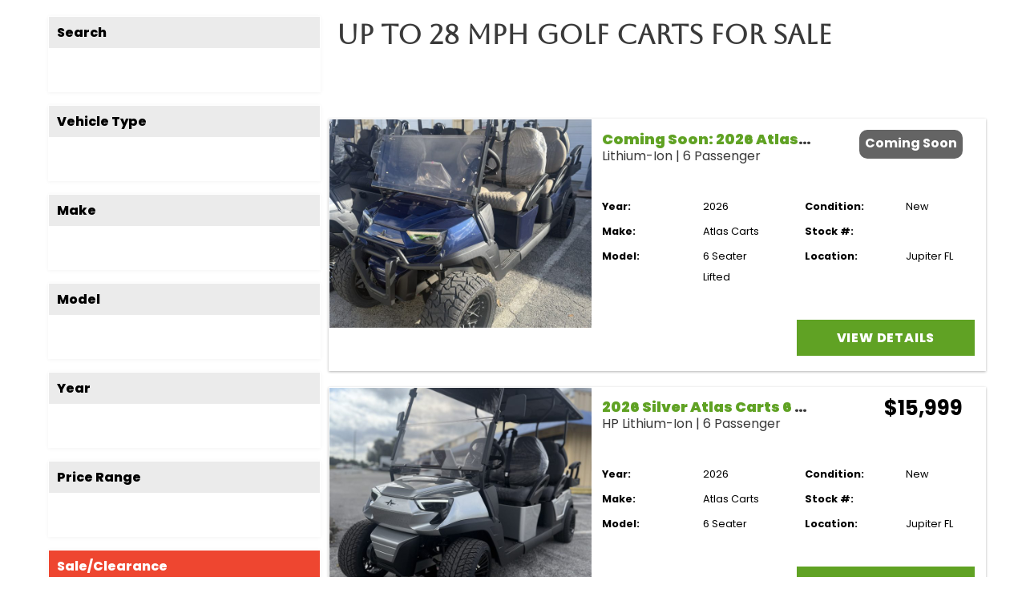

--- FILE ---
content_type: text/html; charset=UTF-8
request_url: https://jupitergolfcarts.com/feature/up-to-28-mph/
body_size: 30151
content:
<!DOCTYPE html>
<html lang="en-US">
<head>
	
	<!-- Google Tag Manager -->
<script>(function(w,d,s,l,i){w[l]=w[l]||[];w[l].push({'gtm.start':
new Date().getTime(),event:'gtm.js'});var f=d.getElementsByTagName(s)[0],
j=d.createElement(s),dl=l!='dataLayer'?'&l='+l:'';j.async=true;j.src=
'https://www.googletagmanager.com/gtm.js?id='+i+dl;f.parentNode.insertBefore(j,f);
})(window,document,'script','dataLayer','GTM-MC3X8CMW');</script>
<!-- End Google Tag Manager -->

<meta charset="UTF-8">
<meta name="viewport" content="width=device-width, initial-scale=1">
<link rel="profile" href="https://gmpg.org/xfn/11">

<script src="https://ajax.googleapis.com/ajax/libs/jquery/3.3.1/jquery.min.js"></script>
<script>
$(document).ready(function(){
$(".site-logo-img a").attr("href", "/");
});
</script><meta name='robots' content='index, follow, max-image-preview:large, max-snippet:-1, max-video-preview:-1' />
	<style>img:is([sizes="auto" i], [sizes^="auto," i]) { contain-intrinsic-size: 3000px 1500px }</style>
	
	<!-- This site is optimized with the Yoast SEO plugin v25.2 - https://yoast.com/wordpress/plugins/seo/ -->
	<title>Up to 28 mph Archives | Jupiter Golf Carts</title>
	<link rel="canonical" href="https://jupitergolfcarts.com/feature/up-to-28-mph/" />
	<link rel="next" href="https://jupitergolfcarts.com/feature/up-to-28-mph/page/2/" />
	<meta property="og:locale" content="en_US" />
	<meta property="og:type" content="article" />
	<meta property="og:title" content="Up to 28 mph Archives | Jupiter Golf Carts" />
	<meta property="og:url" content="https://jupitergolfcarts.com/feature/up-to-28-mph/" />
	<meta property="og:site_name" content="Jupiter Golf Carts" />
	<meta name="twitter:card" content="summary_large_image" />
	<!-- / Yoast SEO plugin. -->


<link rel='dns-prefetch' href='//fonts.googleapis.com' />
<link rel="alternate" type="application/rss+xml" title="Jupiter Golf Carts &raquo; Feed" href="https://jupitergolfcarts.com/feed/" />
<link rel="alternate" type="application/rss+xml" title="Jupiter Golf Carts &raquo; Comments Feed" href="https://jupitergolfcarts.com/comments/feed/" />
<link rel="alternate" type="application/rss+xml" title="Jupiter Golf Carts &raquo; Up to 28 mph Feature Feed" href="https://jupitergolfcarts.com/feature/up-to-28-mph/feed/" />
<link rel='stylesheet' id='wp-block-library-css' href='https://jupitergolfcarts.com/wp-includes/css/dist/block-library/style.min.css?ver=6.8.3' media='all' />
<link rel='stylesheet' id='dashicons-css' href='https://jupitergolfcarts.com/wp-includes/css/dashicons.min.css?ver=6.8.3' media='all' />
<link rel='stylesheet' id='post-views-counter-frontend-css' href='https://jupitergolfcarts.com/wp-content/plugins/post-views-counter/css/frontend.min.css?ver=1.5.5' media='all' />
<link rel='stylesheet' id='astra-theme-css-css' href='https://jupitergolfcarts.com/wp-content/themes/astra/assets/css/minified/frontend.min.css?ver=4.11.2' media='all' />
<style id='astra-theme-css-inline-css'>
.ast-no-sidebar .entry-content .alignfull {margin-left: calc( -50vw + 50%);margin-right: calc( -50vw + 50%);max-width: 100vw;width: 100vw;}.ast-no-sidebar .entry-content .alignwide {margin-left: calc(-41vw + 50%);margin-right: calc(-41vw + 50%);max-width: unset;width: unset;}.ast-no-sidebar .entry-content .alignfull .alignfull,.ast-no-sidebar .entry-content .alignfull .alignwide,.ast-no-sidebar .entry-content .alignwide .alignfull,.ast-no-sidebar .entry-content .alignwide .alignwide,.ast-no-sidebar .entry-content .wp-block-column .alignfull,.ast-no-sidebar .entry-content .wp-block-column .alignwide{width: 100%;margin-left: auto;margin-right: auto;}.wp-block-gallery,.blocks-gallery-grid {margin: 0;}.wp-block-separator {max-width: 100px;}.wp-block-separator.is-style-wide,.wp-block-separator.is-style-dots {max-width: none;}.entry-content .has-2-columns .wp-block-column:first-child {padding-right: 10px;}.entry-content .has-2-columns .wp-block-column:last-child {padding-left: 10px;}@media (max-width: 782px) {.entry-content .wp-block-columns .wp-block-column {flex-basis: 100%;}.entry-content .has-2-columns .wp-block-column:first-child {padding-right: 0;}.entry-content .has-2-columns .wp-block-column:last-child {padding-left: 0;}}body .entry-content .wp-block-latest-posts {margin-left: 0;}body .entry-content .wp-block-latest-posts li {list-style: none;}.ast-no-sidebar .ast-container .entry-content .wp-block-latest-posts {margin-left: 0;}.ast-header-break-point .entry-content .alignwide {margin-left: auto;margin-right: auto;}.entry-content .blocks-gallery-item img {margin-bottom: auto;}.wp-block-pullquote {border-top: 4px solid #555d66;border-bottom: 4px solid #555d66;color: #40464d;}:root{--ast-post-nav-space:0;--ast-container-default-xlg-padding:6.67em;--ast-container-default-lg-padding:5.67em;--ast-container-default-slg-padding:4.34em;--ast-container-default-md-padding:3.34em;--ast-container-default-sm-padding:6.67em;--ast-container-default-xs-padding:2.4em;--ast-container-default-xxs-padding:1.4em;--ast-code-block-background:#EEEEEE;--ast-comment-inputs-background:#FAFAFA;--ast-normal-container-width:1200px;--ast-narrow-container-width:750px;--ast-blog-title-font-weight:normal;--ast-blog-meta-weight:inherit;--ast-global-color-primary:var(--ast-global-color-5);--ast-global-color-secondary:var(--ast-global-color-4);--ast-global-color-alternate-background:var(--ast-global-color-7);--ast-global-color-subtle-background:var(--ast-global-color-6);--ast-bg-style-guide:#F8FAFC;--ast-shadow-style-guide:0px 0px 4px 0 #00000057;--ast-global-dark-bg-style:#fff;--ast-global-dark-lfs:#fbfbfb;--ast-widget-bg-color:#fafafa;--ast-wc-container-head-bg-color:#fbfbfb;--ast-title-layout-bg:#eeeeee;--ast-search-border-color:#e7e7e7;--ast-lifter-hover-bg:#e6e6e6;--ast-gallery-block-color:#000;--srfm-color-input-label:var(--ast-global-color-2);}html{font-size:100%;}a,.page-title{color:#60a224;}a:hover,a:focus{color:#4c7230;}body,button,input,select,textarea,.ast-button,.ast-custom-button{font-family:'Poppins',sans-serif;font-weight:400;font-size:16px;font-size:1rem;line-height:var(--ast-body-line-height,1.65em);}blockquote{color:#000000;}h1,.entry-content h1,h2,.entry-content h2,h3,.entry-content h3,h4,.entry-content h4,h5,.entry-content h5,h6,.entry-content h6,.site-title,.site-title a{font-family:'Poppins',sans-serif;font-weight:800;}.ast-site-identity .site-title a{color:var(--ast-global-color-2);}.site-title{font-size:35px;font-size:2.1875rem;display:none;}header .custom-logo-link img{max-width:393px;width:393px;}.astra-logo-svg{width:393px;}.site-header .site-description{font-size:15px;font-size:0.9375rem;display:none;}.entry-title{font-size:26px;font-size:1.625rem;}.archive .ast-article-post .ast-article-inner,.blog .ast-article-post .ast-article-inner,.archive .ast-article-post .ast-article-inner:hover,.blog .ast-article-post .ast-article-inner:hover{overflow:hidden;}h1,.entry-content h1{font-size:34px;font-size:2.125rem;font-weight:900;font-family:'Poppins',sans-serif;line-height:1.4em;}h2,.entry-content h2{font-size:32px;font-size:2rem;font-weight:900;font-family:'Poppins',sans-serif;line-height:1.3em;}h3,.entry-content h3{font-size:26px;font-size:1.625rem;font-weight:400;font-family:'Poppins',sans-serif;line-height:1.3em;}h4,.entry-content h4{font-size:24px;font-size:1.5rem;line-height:1.2em;font-weight:400;font-family:'Poppins',sans-serif;}h5,.entry-content h5{font-size:20px;font-size:1.25rem;line-height:1.2em;font-weight:400;font-family:'Poppins',sans-serif;}h6,.entry-content h6{font-size:16px;font-size:1rem;line-height:1.25em;font-weight:400;font-family:'Poppins',sans-serif;}::selection{background-color:#60a224;color:#ffffff;}body,h1,.entry-title a,.entry-content h1,h2,.entry-content h2,h3,.entry-content h3,h4,.entry-content h4,h5,.entry-content h5,h6,.entry-content h6{color:#000000;}.tagcloud a:hover,.tagcloud a:focus,.tagcloud a.current-item{color:#ffffff;border-color:#60a224;background-color:#60a224;}input:focus,input[type="text"]:focus,input[type="email"]:focus,input[type="url"]:focus,input[type="password"]:focus,input[type="reset"]:focus,input[type="search"]:focus,textarea:focus{border-color:#60a224;}input[type="radio"]:checked,input[type=reset],input[type="checkbox"]:checked,input[type="checkbox"]:hover:checked,input[type="checkbox"]:focus:checked,input[type=range]::-webkit-slider-thumb{border-color:#60a224;background-color:#60a224;box-shadow:none;}.site-footer a:hover + .post-count,.site-footer a:focus + .post-count{background:#60a224;border-color:#60a224;}.single .nav-links .nav-previous,.single .nav-links .nav-next{color:#60a224;}.entry-meta,.entry-meta *{line-height:1.45;color:#60a224;}.entry-meta a:not(.ast-button):hover,.entry-meta a:not(.ast-button):hover *,.entry-meta a:not(.ast-button):focus,.entry-meta a:not(.ast-button):focus *,.page-links > .page-link,.page-links .page-link:hover,.post-navigation a:hover{color:#4c7230;}#cat option,.secondary .calendar_wrap thead a,.secondary .calendar_wrap thead a:visited{color:#60a224;}.secondary .calendar_wrap #today,.ast-progress-val span{background:#60a224;}.secondary a:hover + .post-count,.secondary a:focus + .post-count{background:#60a224;border-color:#60a224;}.calendar_wrap #today > a{color:#ffffff;}.page-links .page-link,.single .post-navigation a{color:#60a224;}.ast-search-menu-icon .search-form button.search-submit{padding:0 4px;}.ast-search-menu-icon form.search-form{padding-right:0;}.ast-search-menu-icon.slide-search input.search-field{width:0;}.ast-header-search .ast-search-menu-icon.ast-dropdown-active .search-form,.ast-header-search .ast-search-menu-icon.ast-dropdown-active .search-field:focus{transition:all 0.2s;}.search-form input.search-field:focus{outline:none;}.widget-title,.widget .wp-block-heading{font-size:22px;font-size:1.375rem;color:#000000;}.single .ast-author-details .author-title{color:#4c7230;}#secondary,#secondary button,#secondary input,#secondary select,#secondary textarea{font-size:16px;font-size:1rem;}.ast-search-menu-icon.slide-search a:focus-visible:focus-visible,.astra-search-icon:focus-visible,#close:focus-visible,a:focus-visible,.ast-menu-toggle:focus-visible,.site .skip-link:focus-visible,.wp-block-loginout input:focus-visible,.wp-block-search.wp-block-search__button-inside .wp-block-search__inside-wrapper,.ast-header-navigation-arrow:focus-visible,.woocommerce .wc-proceed-to-checkout > .checkout-button:focus-visible,.woocommerce .woocommerce-MyAccount-navigation ul li a:focus-visible,.ast-orders-table__row .ast-orders-table__cell:focus-visible,.woocommerce .woocommerce-order-details .order-again > .button:focus-visible,.woocommerce .woocommerce-message a.button.wc-forward:focus-visible,.woocommerce #minus_qty:focus-visible,.woocommerce #plus_qty:focus-visible,a#ast-apply-coupon:focus-visible,.woocommerce .woocommerce-info a:focus-visible,.woocommerce .astra-shop-summary-wrap a:focus-visible,.woocommerce a.wc-forward:focus-visible,#ast-apply-coupon:focus-visible,.woocommerce-js .woocommerce-mini-cart-item a.remove:focus-visible,#close:focus-visible,.button.search-submit:focus-visible,#search_submit:focus,.normal-search:focus-visible,.ast-header-account-wrap:focus-visible,.woocommerce .ast-on-card-button.ast-quick-view-trigger:focus{outline-style:dotted;outline-color:inherit;outline-width:thin;}input:focus,input[type="text"]:focus,input[type="email"]:focus,input[type="url"]:focus,input[type="password"]:focus,input[type="reset"]:focus,input[type="search"]:focus,input[type="number"]:focus,textarea:focus,.wp-block-search__input:focus,[data-section="section-header-mobile-trigger"] .ast-button-wrap .ast-mobile-menu-trigger-minimal:focus,.ast-mobile-popup-drawer.active .menu-toggle-close:focus,.woocommerce-ordering select.orderby:focus,#ast-scroll-top:focus,#coupon_code:focus,.woocommerce-page #comment:focus,.woocommerce #reviews #respond input#submit:focus,.woocommerce a.add_to_cart_button:focus,.woocommerce .button.single_add_to_cart_button:focus,.woocommerce .woocommerce-cart-form button:focus,.woocommerce .woocommerce-cart-form__cart-item .quantity .qty:focus,.woocommerce .woocommerce-billing-fields .woocommerce-billing-fields__field-wrapper .woocommerce-input-wrapper > .input-text:focus,.woocommerce #order_comments:focus,.woocommerce #place_order:focus,.woocommerce .woocommerce-address-fields .woocommerce-address-fields__field-wrapper .woocommerce-input-wrapper > .input-text:focus,.woocommerce .woocommerce-MyAccount-content form button:focus,.woocommerce .woocommerce-MyAccount-content .woocommerce-EditAccountForm .woocommerce-form-row .woocommerce-Input.input-text:focus,.woocommerce .ast-woocommerce-container .woocommerce-pagination ul.page-numbers li a:focus,body #content .woocommerce form .form-row .select2-container--default .select2-selection--single:focus,#ast-coupon-code:focus,.woocommerce.woocommerce-js .quantity input[type=number]:focus,.woocommerce-js .woocommerce-mini-cart-item .quantity input[type=number]:focus,.woocommerce p#ast-coupon-trigger:focus{border-style:dotted;border-color:inherit;border-width:thin;}input{outline:none;}.site-logo-img img{ transition:all 0.2s linear;}body .ast-oembed-container *{position:absolute;top:0;width:100%;height:100%;left:0;}body .wp-block-embed-pocket-casts .ast-oembed-container *{position:unset;}.ast-single-post-featured-section + article {margin-top: 2em;}.site-content .ast-single-post-featured-section img {width: 100%;overflow: hidden;object-fit: cover;}.site > .ast-single-related-posts-container {margin-top: 0;}@media (min-width: 1100px) {.ast-desktop .ast-container--narrow {max-width: var(--ast-narrow-container-width);margin: 0 auto;}}#secondary {margin: 4em 0 2.5em;word-break: break-word;line-height: 2;}#secondary li {margin-bottom: 0.25em;}#secondary li:last-child {margin-bottom: 0;}@media (max-width: 768px) {.js_active .ast-plain-container.ast-single-post #secondary {margin-top: 1.5em;}}.ast-separate-container.ast-two-container #secondary .widget {background-color: #fff;padding: 2em;margin-bottom: 2em;}@media (min-width: 993px) {.ast-left-sidebar #secondary {padding-right: 60px;}.ast-right-sidebar #secondary {padding-left: 60px;}}@media (max-width: 993px) {.ast-right-sidebar #secondary {padding-left: 30px;}.ast-left-sidebar #secondary {padding-right: 30px;}}@media (max-width:1099.9px){#ast-desktop-header{display:none;}}@media (min-width:1100px){#ast-mobile-header{display:none;}}.wp-block-buttons.aligncenter{justify-content:center;}@media (max-width:782px){.entry-content .wp-block-columns .wp-block-column{margin-left:0px;}}.wp-block-image.aligncenter{margin-left:auto;margin-right:auto;}.wp-block-table.aligncenter{margin-left:auto;margin-right:auto;}.wp-block-buttons .wp-block-button.is-style-outline .wp-block-button__link.wp-element-button,.ast-outline-button,.wp-block-uagb-buttons-child .uagb-buttons-repeater.ast-outline-button{border-color:#60a224;border-top-width:2px;border-right-width:2px;border-bottom-width:2px;border-left-width:2px;font-family:inherit;font-weight:inherit;line-height:1em;}.wp-block-button.is-style-outline .wp-block-button__link:hover,.wp-block-buttons .wp-block-button.is-style-outline .wp-block-button__link:focus,.wp-block-buttons .wp-block-button.is-style-outline > .wp-block-button__link:not(.has-text-color):hover,.wp-block-buttons .wp-block-button.wp-block-button__link.is-style-outline:not(.has-text-color):hover,.ast-outline-button:hover,.ast-outline-button:focus,.wp-block-uagb-buttons-child .uagb-buttons-repeater.ast-outline-button:hover,.wp-block-uagb-buttons-child .uagb-buttons-repeater.ast-outline-button:focus{background-color:#4c7230;}.wp-block-button .wp-block-button__link.wp-element-button.is-style-outline:not(.has-background),.wp-block-button.is-style-outline>.wp-block-button__link.wp-element-button:not(.has-background),.ast-outline-button{background-color:#60a224;}.entry-content[data-ast-blocks-layout] > figure{margin-bottom:1em;}.elementor-widget-container .elementor-loop-container .e-loop-item[data-elementor-type="loop-item"]{width:100%;}@media (max-width:1099px){.ast-separate-container #primary,.ast-separate-container #secondary{padding:1.5em 0;}#primary,#secondary{padding:1.5em 0;margin:0;}.ast-left-sidebar #content > .ast-container{display:flex;flex-direction:column-reverse;width:100%;}.ast-separate-container .ast-article-post,.ast-separate-container .ast-article-single{padding:1.5em 2.14em;}.ast-author-box img.avatar{margin:20px 0 0 0;}}@media (max-width:1099px){#secondary.secondary{padding-top:0;}.ast-separate-container.ast-right-sidebar #secondary{padding-left:1em;padding-right:1em;}.ast-separate-container.ast-two-container #secondary{padding-left:0;padding-right:0;}.ast-page-builder-template .entry-header #secondary,.ast-page-builder-template #secondary{margin-top:1.5em;}}@media (max-width:1099px){.ast-right-sidebar #primary{padding-right:0;}.ast-page-builder-template.ast-left-sidebar #secondary,.ast-page-builder-template.ast-right-sidebar #secondary{padding-right:20px;padding-left:20px;}.ast-right-sidebar #secondary,.ast-left-sidebar #primary{padding-left:0;}.ast-left-sidebar #secondary{padding-right:0;}}@media (min-width:1100px){.ast-separate-container.ast-right-sidebar #primary,.ast-separate-container.ast-left-sidebar #primary{border:0;}.search-no-results.ast-separate-container #primary{margin-bottom:4em;}}@media (min-width:1100px){.ast-right-sidebar #primary{border-right:1px solid var(--ast-border-color);}.ast-left-sidebar #primary{border-left:1px solid var(--ast-border-color);}.ast-right-sidebar #secondary{border-left:1px solid var(--ast-border-color);margin-left:-1px;}.ast-left-sidebar #secondary{border-right:1px solid var(--ast-border-color);margin-right:-1px;}.ast-separate-container.ast-two-container.ast-right-sidebar #secondary{padding-left:30px;padding-right:0;}.ast-separate-container.ast-two-container.ast-left-sidebar #secondary{padding-right:30px;padding-left:0;}.ast-separate-container.ast-right-sidebar #secondary,.ast-separate-container.ast-left-sidebar #secondary{border:0;margin-left:auto;margin-right:auto;}.ast-separate-container.ast-two-container #secondary .widget:last-child{margin-bottom:0;}}.menu-toggle,button,.ast-button,.ast-custom-button,.button,input#submit,input[type="button"],input[type="submit"],input[type="reset"]{color:#ffffff;border-color:#60a224;background-color:#60a224;padding-top:10px;padding-right:40px;padding-bottom:10px;padding-left:40px;font-family:inherit;font-weight:inherit;}button:focus,.menu-toggle:hover,button:hover,.ast-button:hover,.ast-custom-button:hover .button:hover,.ast-custom-button:hover,input[type=reset]:hover,input[type=reset]:focus,input#submit:hover,input#submit:focus,input[type="button"]:hover,input[type="button"]:focus,input[type="submit"]:hover,input[type="submit"]:focus{color:#ffffff;background-color:#4c7230;border-color:#4c7230;}@media (max-width:1099px){.ast-mobile-header-stack .main-header-bar .ast-search-menu-icon{display:inline-block;}.ast-header-break-point.ast-header-custom-item-outside .ast-mobile-header-stack .main-header-bar .ast-search-icon{margin:0;}.ast-comment-avatar-wrap img{max-width:2.5em;}.ast-comment-meta{padding:0 1.8888em 1.3333em;}.ast-separate-container .ast-comment-list li.depth-1{padding:1.5em 2.14em;}.ast-separate-container .comment-respond{padding:2em 2.14em;}}@media (min-width:544px){.ast-container{max-width:100%;}}@media (max-width:544px){.ast-separate-container .ast-article-post,.ast-separate-container .ast-article-single,.ast-separate-container .comments-title,.ast-separate-container .ast-archive-description{padding:1.5em 1em;}.ast-separate-container #content .ast-container{padding-left:0.54em;padding-right:0.54em;}.ast-separate-container .ast-comment-list .bypostauthor{padding:.5em;}.ast-search-menu-icon.ast-dropdown-active .search-field{width:170px;}.ast-separate-container #secondary{padding-top:0;}.ast-separate-container.ast-two-container #secondary .widget{margin-bottom:1.5em;padding-left:1em;padding-right:1em;}} #ast-mobile-header .ast-site-header-cart-li a{pointer-events:none;}.ast-no-sidebar.ast-separate-container .entry-content .alignfull {margin-left: -6.67em;margin-right: -6.67em;width: auto;}@media (max-width: 1200px) {.ast-no-sidebar.ast-separate-container .entry-content .alignfull {margin-left: -2.4em;margin-right: -2.4em;}}@media (max-width: 768px) {.ast-no-sidebar.ast-separate-container .entry-content .alignfull {margin-left: -2.14em;margin-right: -2.14em;}}@media (max-width: 544px) {.ast-no-sidebar.ast-separate-container .entry-content .alignfull {margin-left: -1em;margin-right: -1em;}}.ast-no-sidebar.ast-separate-container .entry-content .alignwide {margin-left: -20px;margin-right: -20px;}.ast-no-sidebar.ast-separate-container .entry-content .wp-block-column .alignfull,.ast-no-sidebar.ast-separate-container .entry-content .wp-block-column .alignwide {margin-left: auto;margin-right: auto;width: 100%;}@media (max-width:1099px){.site-title{display:none;}.site-header .site-description{display:none;}h1,.entry-content h1{font-size:28px;}h2,.entry-content h2{font-size:25px;}h3,.entry-content h3{font-size:20px;}.astra-logo-svg{width:200px;}header .custom-logo-link img,.ast-header-break-point .site-logo-img .custom-mobile-logo-link img{max-width:200px;width:200px;}}@media (max-width:544px){.site-title{display:none;}.site-header .site-description{display:none;}h1,.entry-content h1{font-size:30px;}h2,.entry-content h2{font-size:25px;}h3,.entry-content h3{font-size:20px;}header .custom-logo-link img,.ast-header-break-point .site-branding img,.ast-header-break-point .custom-logo-link img{max-width:130px;width:130px;}.astra-logo-svg{width:130px;}.ast-header-break-point .site-logo-img .custom-mobile-logo-link img{max-width:130px;}}@media (max-width:1099px){html{font-size:91.2%;}}@media (max-width:544px){html{font-size:91.2%;}}@media (min-width:1100px){.ast-container{max-width:1240px;}}@font-face {font-family: "Astra";src: url(https://jupitergolfcarts.com/wp-content/themes/astra/assets/fonts/astra.woff) format("woff"),url(https://jupitergolfcarts.com/wp-content/themes/astra/assets/fonts/astra.ttf) format("truetype"),url(https://jupitergolfcarts.com/wp-content/themes/astra/assets/fonts/astra.svg#astra) format("svg");font-weight: normal;font-style: normal;font-display: fallback;}.ast-blog-layout-6-grid .ast-blog-featured-section:before { content: ""; }.cat-links.badge a,.tags-links.badge a {padding: 4px 8px;border-radius: 3px;font-weight: 400;}.cat-links.underline a,.tags-links.underline a{text-decoration: underline;}@media (min-width:1100px){.main-header-menu .sub-menu .menu-item.ast-left-align-sub-menu:hover > .sub-menu,.main-header-menu .sub-menu .menu-item.ast-left-align-sub-menu.focus > .sub-menu{margin-left:-0px;}}.site .comments-area{padding-bottom:3em;}.footer-widget-area[data-section^="section-fb-html-"] .ast-builder-html-element{text-align:center;}.astra-icon-down_arrow::after {content: "\e900";font-family: Astra;}.astra-icon-close::after {content: "\e5cd";font-family: Astra;}.astra-icon-drag_handle::after {content: "\e25d";font-family: Astra;}.astra-icon-format_align_justify::after {content: "\e235";font-family: Astra;}.astra-icon-menu::after {content: "\e5d2";font-family: Astra;}.astra-icon-reorder::after {content: "\e8fe";font-family: Astra;}.astra-icon-search::after {content: "\e8b6";font-family: Astra;}.astra-icon-zoom_in::after {content: "\e56b";font-family: Astra;}.astra-icon-check-circle::after {content: "\e901";font-family: Astra;}.astra-icon-shopping-cart::after {content: "\f07a";font-family: Astra;}.astra-icon-shopping-bag::after {content: "\f290";font-family: Astra;}.astra-icon-shopping-basket::after {content: "\f291";font-family: Astra;}.astra-icon-circle-o::after {content: "\e903";font-family: Astra;}.astra-icon-certificate::after {content: "\e902";font-family: Astra;}blockquote {padding: 1.2em;}:root .has-ast-global-color-0-color{color:var(--ast-global-color-0);}:root .has-ast-global-color-0-background-color{background-color:var(--ast-global-color-0);}:root .wp-block-button .has-ast-global-color-0-color{color:var(--ast-global-color-0);}:root .wp-block-button .has-ast-global-color-0-background-color{background-color:var(--ast-global-color-0);}:root .has-ast-global-color-1-color{color:var(--ast-global-color-1);}:root .has-ast-global-color-1-background-color{background-color:var(--ast-global-color-1);}:root .wp-block-button .has-ast-global-color-1-color{color:var(--ast-global-color-1);}:root .wp-block-button .has-ast-global-color-1-background-color{background-color:var(--ast-global-color-1);}:root .has-ast-global-color-2-color{color:var(--ast-global-color-2);}:root .has-ast-global-color-2-background-color{background-color:var(--ast-global-color-2);}:root .wp-block-button .has-ast-global-color-2-color{color:var(--ast-global-color-2);}:root .wp-block-button .has-ast-global-color-2-background-color{background-color:var(--ast-global-color-2);}:root .has-ast-global-color-3-color{color:var(--ast-global-color-3);}:root .has-ast-global-color-3-background-color{background-color:var(--ast-global-color-3);}:root .wp-block-button .has-ast-global-color-3-color{color:var(--ast-global-color-3);}:root .wp-block-button .has-ast-global-color-3-background-color{background-color:var(--ast-global-color-3);}:root .has-ast-global-color-4-color{color:var(--ast-global-color-4);}:root .has-ast-global-color-4-background-color{background-color:var(--ast-global-color-4);}:root .wp-block-button .has-ast-global-color-4-color{color:var(--ast-global-color-4);}:root .wp-block-button .has-ast-global-color-4-background-color{background-color:var(--ast-global-color-4);}:root .has-ast-global-color-5-color{color:var(--ast-global-color-5);}:root .has-ast-global-color-5-background-color{background-color:var(--ast-global-color-5);}:root .wp-block-button .has-ast-global-color-5-color{color:var(--ast-global-color-5);}:root .wp-block-button .has-ast-global-color-5-background-color{background-color:var(--ast-global-color-5);}:root .has-ast-global-color-6-color{color:var(--ast-global-color-6);}:root .has-ast-global-color-6-background-color{background-color:var(--ast-global-color-6);}:root .wp-block-button .has-ast-global-color-6-color{color:var(--ast-global-color-6);}:root .wp-block-button .has-ast-global-color-6-background-color{background-color:var(--ast-global-color-6);}:root .has-ast-global-color-7-color{color:var(--ast-global-color-7);}:root .has-ast-global-color-7-background-color{background-color:var(--ast-global-color-7);}:root .wp-block-button .has-ast-global-color-7-color{color:var(--ast-global-color-7);}:root .wp-block-button .has-ast-global-color-7-background-color{background-color:var(--ast-global-color-7);}:root .has-ast-global-color-8-color{color:var(--ast-global-color-8);}:root .has-ast-global-color-8-background-color{background-color:var(--ast-global-color-8);}:root .wp-block-button .has-ast-global-color-8-color{color:var(--ast-global-color-8);}:root .wp-block-button .has-ast-global-color-8-background-color{background-color:var(--ast-global-color-8);}:root{--ast-global-color-0:#0170B9;--ast-global-color-1:#3a3a3a;--ast-global-color-2:#3a3a3a;--ast-global-color-3:#4B4F58;--ast-global-color-4:#F5F5F5;--ast-global-color-5:#FFFFFF;--ast-global-color-6:#E5E5E5;--ast-global-color-7:#424242;--ast-global-color-8:#000000;}:root {--ast-border-color : #dddddd;}.ast-archive-entry-banner {-js-display: flex;display: flex;flex-direction: column;justify-content: center;text-align: center;position: relative;background: var(--ast-title-layout-bg);}.ast-archive-entry-banner[data-banner-width-type="custom"] {margin: 0 auto;width: 100%;}.ast-archive-entry-banner[data-banner-layout="layout-1"] {background: inherit;padding: 20px 0;text-align: left;}body.archive .ast-archive-description{max-width:1200px;width:100%;text-align:left;padding-top:3em;padding-right:3em;padding-bottom:3em;padding-left:3em;}body.archive .ast-archive-description .ast-archive-title,body.archive .ast-archive-description .ast-archive-title *{font-size:40px;font-size:2.5rem;}body.archive .ast-archive-description > *:not(:last-child){margin-bottom:10px;}@media (max-width:1099px){body.archive .ast-archive-description{text-align:left;}}@media (max-width:544px){body.archive .ast-archive-description{text-align:left;}}.ast-breadcrumbs .trail-browse,.ast-breadcrumbs .trail-items,.ast-breadcrumbs .trail-items li{display:inline-block;margin:0;padding:0;border:none;background:inherit;text-indent:0;text-decoration:none;}.ast-breadcrumbs .trail-browse{font-size:inherit;font-style:inherit;font-weight:inherit;color:inherit;}.ast-breadcrumbs .trail-items{list-style:none;}.trail-items li::after{padding:0 0.3em;content:"\00bb";}.trail-items li:last-of-type::after{display:none;}h1,.entry-content h1,h2,.entry-content h2,h3,.entry-content h3,h4,.entry-content h4,h5,.entry-content h5,h6,.entry-content h6{color:var(--ast-global-color-2);}@media (max-width:1099px){.ast-builder-grid-row-container.ast-builder-grid-row-tablet-3-firstrow .ast-builder-grid-row > *:first-child,.ast-builder-grid-row-container.ast-builder-grid-row-tablet-3-lastrow .ast-builder-grid-row > *:last-child{grid-column:1 / -1;}}@media (max-width:544px){.ast-builder-grid-row-container.ast-builder-grid-row-mobile-3-firstrow .ast-builder-grid-row > *:first-child,.ast-builder-grid-row-container.ast-builder-grid-row-mobile-3-lastrow .ast-builder-grid-row > *:last-child{grid-column:1 / -1;}}.ast-builder-layout-element[data-section="title_tagline"]{display:flex;}@media (max-width:1099px){.ast-header-break-point .ast-builder-layout-element[data-section="title_tagline"]{display:flex;}}@media (max-width:544px){.ast-header-break-point .ast-builder-layout-element[data-section="title_tagline"]{display:flex;}}.ast-builder-menu-1{font-family:'Poppins',sans-serif;font-weight:900;text-transform:uppercase;}.ast-builder-menu-1 .menu-item > .menu-link{font-size:18px;font-size:1.125rem;color:#ffffff;}.ast-builder-menu-1 .menu-item > .ast-menu-toggle{color:#ffffff;}.ast-builder-menu-1 .menu-item:hover > .menu-link,.ast-builder-menu-1 .inline-on-mobile .menu-item:hover > .ast-menu-toggle{color:#ffffff;background:#60a224;}.ast-builder-menu-1 .menu-item:hover > .ast-menu-toggle{color:#ffffff;}.ast-builder-menu-1 .menu-item.current-menu-item > .menu-link,.ast-builder-menu-1 .inline-on-mobile .menu-item.current-menu-item > .ast-menu-toggle,.ast-builder-menu-1 .current-menu-ancestor > .menu-link{color:#ffffff;background:#60a224;}.ast-builder-menu-1 .menu-item.current-menu-item > .ast-menu-toggle{color:#ffffff;}.ast-builder-menu-1 .sub-menu,.ast-builder-menu-1 .inline-on-mobile .sub-menu{border-top-width:5px;border-bottom-width:0;border-right-width:0;border-left-width:0;border-color:#60a224;border-style:solid;width:300px;}.ast-builder-menu-1 .sub-menu .sub-menu{top:-5px;}.ast-builder-menu-1 .main-header-menu > .menu-item > .sub-menu,.ast-builder-menu-1 .main-header-menu > .menu-item > .astra-full-megamenu-wrapper{margin-top:0;}.ast-desktop .ast-builder-menu-1 .main-header-menu > .menu-item > .sub-menu:before,.ast-desktop .ast-builder-menu-1 .main-header-menu > .menu-item > .astra-full-megamenu-wrapper:before{height:calc( 0px + 5px + 5px );}.ast-builder-menu-1 .main-header-menu,.ast-builder-menu-1 .main-header-menu .sub-menu{background-color:#010101;background-image:none;}.ast-desktop .ast-builder-menu-1 .menu-item .sub-menu .menu-link{border-style:none;}@media (max-width:1099px){.ast-header-break-point .ast-builder-menu-1 .main-header-menu .menu-item > .menu-link{padding-top:0px;padding-bottom:0px;padding-left:20px;padding-right:20px;}.ast-header-break-point .ast-builder-menu-1 .menu-item.menu-item-has-children > .ast-menu-toggle{top:0px;right:calc( 20px - 0.907em );}.ast-builder-menu-1 .inline-on-mobile .menu-item.menu-item-has-children > .ast-menu-toggle{right:-15px;}.ast-builder-menu-1 .menu-item-has-children > .menu-link:after{content:unset;}.ast-builder-menu-1 .main-header-menu > .menu-item > .sub-menu,.ast-builder-menu-1 .main-header-menu > .menu-item > .astra-full-megamenu-wrapper{margin-top:0;}.ast-builder-menu-1 .main-header-menu,.ast-builder-menu-1 .main-header-menu .sub-menu{background-color:#000000;background-image:none;}}@media (max-width:544px){.ast-header-break-point .ast-builder-menu-1 .menu-item.menu-item-has-children > .ast-menu-toggle{top:0;}.ast-builder-menu-1 .main-header-menu > .menu-item > .sub-menu,.ast-builder-menu-1 .main-header-menu > .menu-item > .astra-full-megamenu-wrapper{margin-top:0;}.ast-builder-menu-1 .main-header-menu,.ast-builder-menu-1 .main-header-menu .sub-menu{background-color:#000000;background-image:none;}}.ast-builder-menu-1{display:flex;}@media (max-width:1099px){.ast-header-break-point .ast-builder-menu-1{display:flex;}}@media (max-width:544px){.ast-header-break-point .ast-builder-menu-1{display:flex;}}.ast-builder-html-element img.alignnone{display:inline-block;}.ast-builder-html-element p:first-child{margin-top:0;}.ast-builder-html-element p:last-child{margin-bottom:0;}.ast-header-break-point .main-header-bar .ast-builder-html-element{line-height:1.85714285714286;}.ast-header-html-1 .ast-builder-html-element{font-size:15px;font-size:0.9375rem;}@media (max-width:1099px){.ast-header-html-1 .ast-builder-html-element{color:#ffffff;font-size:18px;font-size:1.125rem;}.ast-header-html-1 a{color:#ffffff;}.ast-header-html-1 a:hover{color:#60a224;}}@media (max-width:544px){.ast-header-html-1 .ast-builder-html-element{color:#ffffff;font-size:16px;font-size:1rem;}.ast-header-html-1 a{color:#ffffff;}.ast-header-html-1 a:hover{color:#60a224;}}.ast-header-html-1{font-size:15px;font-size:0.9375rem;}@media (max-width:1099px){.ast-header-html-1{font-size:18px;font-size:1.125rem;}}@media (max-width:544px){.ast-header-html-1{font-size:16px;font-size:1rem;}}.ast-header-html-1{display:flex;}@media (max-width:1099px){.ast-header-break-point .ast-header-html-1{display:flex;}}@media (max-width:544px){.ast-header-break-point .ast-header-html-1{display:flex;}}.ast-header-html-4 .ast-builder-html-element{color:#ffffff;font-size:15px;font-size:0.9375rem;}.ast-header-html-4{margin-right:50px;}.ast-header-html-4 a{color:#ffffff;}.ast-header-html-4{font-size:15px;font-size:0.9375rem;}.ast-header-html-4{display:flex;}@media (max-width:1099px){.ast-header-break-point .ast-header-html-4{display:flex;}}@media (max-width:544px){.ast-header-break-point .ast-header-html-4{display:flex;}}.ast-header-html-5 .ast-builder-html-element{font-size:15px;font-size:0.9375rem;}@media (max-width:1099px){.ast-header-html-5 .ast-builder-html-element{color:#ffffff;font-size:18px;font-size:1.125rem;}.ast-header-html-5 a{color:#ffffff;}.ast-header-html-5 a:hover{color:#60a224;}}@media (max-width:544px){.ast-header-html-5 .ast-builder-html-element{color:#ffffff;font-size:16px;font-size:1rem;}.ast-header-html-5 a{color:var(--ast-global-color-5);}.ast-header-html-5 a:hover{color:#60a224;}}.ast-header-html-5{font-size:15px;font-size:0.9375rem;}@media (max-width:1099px){.ast-header-html-5{font-size:18px;font-size:1.125rem;}}@media (max-width:544px){.ast-header-html-5{font-size:16px;font-size:1rem;}}.ast-header-html-5{display:flex;}@media (max-width:1099px){.ast-header-break-point .ast-header-html-5{display:flex;}}@media (max-width:544px){.ast-header-break-point .ast-header-html-5{display:flex;}}.ast-header-html-6 .ast-builder-html-element{color:#ffffff;font-size:15px;font-size:0.9375rem;}.ast-header-html-6 a{color:#ffffff;}.ast-header-html-6{font-size:15px;font-size:0.9375rem;}.ast-header-html-6{display:flex;}@media (max-width:1099px){.ast-header-break-point .ast-header-html-6{display:flex;}}@media (max-width:544px){.ast-header-break-point .ast-header-html-6{display:flex;}}.main-header-bar .main-header-bar-navigation .ast-search-icon {display: block;z-index: 4;position: relative;}.ast-search-icon .ast-icon {z-index: 4;}.ast-search-icon {z-index: 4;position: relative;line-height: normal;}.main-header-bar .ast-search-menu-icon .search-form {background-color: #ffffff;}.ast-search-menu-icon.ast-dropdown-active.slide-search .search-form {visibility: visible;opacity: 1;}.ast-search-menu-icon .search-form {border: 1px solid var(--ast-search-border-color);line-height: normal;padding: 0 3em 0 0;border-radius: 2px;display: inline-block;-webkit-backface-visibility: hidden;backface-visibility: hidden;position: relative;color: inherit;background-color: #fff;}.ast-search-menu-icon .astra-search-icon {-js-display: flex;display: flex;line-height: normal;}.ast-search-menu-icon .astra-search-icon:focus {outline: none;}.ast-search-menu-icon .search-field {border: none;background-color: transparent;transition: all .3s;border-radius: inherit;color: inherit;font-size: inherit;width: 0;color: #757575;}.ast-search-menu-icon .search-submit {display: none;background: none;border: none;font-size: 1.3em;color: #757575;}.ast-search-menu-icon.ast-dropdown-active {visibility: visible;opacity: 1;position: relative;}.ast-search-menu-icon.ast-dropdown-active .search-field,.ast-dropdown-active.ast-search-menu-icon.slide-search input.search-field {width: 235px;}.ast-header-search .ast-search-menu-icon.slide-search .search-form,.ast-header-search .ast-search-menu-icon.ast-inline-search .search-form {-js-display: flex;display: flex;align-items: center;}.ast-search-menu-icon.ast-inline-search .search-field {width : 100%;padding : 0.60em;padding-right : 5.5em;transition: all 0.2s;}.site-header-section-left .ast-search-menu-icon.slide-search .search-form {padding-left: 2em;padding-right: unset;left: -1em;right: unset;}.site-header-section-left .ast-search-menu-icon.slide-search .search-form .search-field {margin-right: unset;}.ast-search-menu-icon.slide-search .search-form {-webkit-backface-visibility: visible;backface-visibility: visible;visibility: hidden;opacity: 0;transition: all .2s;position: absolute;z-index: 3;right: -1em;top: 50%;transform: translateY(-50%);}.ast-header-search .ast-search-menu-icon .search-form .search-field:-ms-input-placeholder,.ast-header-search .ast-search-menu-icon .search-form .search-field:-ms-input-placeholder{opacity:0.5;}.ast-header-search .ast-search-menu-icon.slide-search .search-form,.ast-header-search .ast-search-menu-icon.ast-inline-search .search-form{-js-display:flex;display:flex;align-items:center;}.ast-builder-layout-element.ast-header-search{height:auto;}.ast-header-search .astra-search-icon{color:#60a224;font-size:36px;}.ast-header-search .search-field::placeholder,.ast-header-search .ast-icon{color:#60a224;}@media (max-width:1099px){.ast-header-search .astra-search-icon{font-size:18px;}}@media (max-width:544px){.ast-header-search .astra-search-icon{font-size:18px;}}.ast-header-search{display:flex;}@media (max-width:1099px){.ast-header-break-point .ast-header-search{display:flex;}}@media (max-width:544px){.ast-header-break-point .ast-header-search{display:flex;}}.site-below-footer-wrap{padding-top:20px;padding-bottom:20px;}.site-below-footer-wrap[data-section="section-below-footer-builder"]{background-color:#60a224;background-image:none;min-height:50px;border-style:solid;border-width:0px;border-top-width:1px;}.site-below-footer-wrap[data-section="section-below-footer-builder"] .ast-builder-grid-row{max-width:1200px;min-height:50px;margin-left:auto;margin-right:auto;}.site-below-footer-wrap[data-section="section-below-footer-builder"] .ast-builder-grid-row,.site-below-footer-wrap[data-section="section-below-footer-builder"] .site-footer-section{align-items:flex-start;}.site-below-footer-wrap[data-section="section-below-footer-builder"].ast-footer-row-inline .site-footer-section{display:flex;margin-bottom:0;}.ast-builder-grid-row-2-equal .ast-builder-grid-row{grid-template-columns:repeat( 2,1fr );}@media (max-width:1099px){.site-below-footer-wrap[data-section="section-below-footer-builder"].ast-footer-row-tablet-inline .site-footer-section{display:flex;margin-bottom:0;}.site-below-footer-wrap[data-section="section-below-footer-builder"].ast-footer-row-tablet-stack .site-footer-section{display:block;margin-bottom:10px;}.ast-builder-grid-row-container.ast-builder-grid-row-tablet-2-equal .ast-builder-grid-row{grid-template-columns:repeat( 2,1fr );}}@media (max-width:544px){.site-below-footer-wrap[data-section="section-below-footer-builder"].ast-footer-row-mobile-inline .site-footer-section{display:flex;margin-bottom:0;}.site-below-footer-wrap[data-section="section-below-footer-builder"].ast-footer-row-mobile-stack .site-footer-section{display:block;margin-bottom:10px;}.ast-builder-grid-row-container.ast-builder-grid-row-mobile-full .ast-builder-grid-row{grid-template-columns:1fr;}}.site-below-footer-wrap[data-section="section-below-footer-builder"]{padding-top:20px;padding-bottom:0px;padding-left:10px;padding-right:10px;}@media (max-width:1099px){.site-below-footer-wrap[data-section="section-below-footer-builder"]{padding-top:2em;padding-bottom:2em;}}.site-below-footer-wrap[data-section="section-below-footer-builder"]{display:grid;}@media (max-width:1099px){.ast-header-break-point .site-below-footer-wrap[data-section="section-below-footer-builder"]{display:grid;}}@media (max-width:544px){.ast-header-break-point .site-below-footer-wrap[data-section="section-below-footer-builder"]{display:grid;}}.ast-builder-html-element img.alignnone{display:inline-block;}.ast-builder-html-element p:first-child{margin-top:0;}.ast-builder-html-element p:last-child{margin-bottom:0;}.ast-header-break-point .main-header-bar .ast-builder-html-element{line-height:1.85714285714286;}.footer-widget-area[data-section="section-fb-html-1"] .ast-builder-html-element{color:#ffffff;font-size:14px;font-size:0.875rem;}.footer-widget-area[data-section="section-fb-html-1"] a{color:#ffffff;}.footer-widget-area[data-section="section-fb-html-1"] a:hover{color:#ffffff;}.footer-widget-area[data-section="section-fb-html-1"]{font-size:14px;font-size:0.875rem;}.footer-widget-area[data-section="section-fb-html-1"]{display:block;}@media (max-width:1099px){.ast-header-break-point .footer-widget-area[data-section="section-fb-html-1"]{display:block;}}@media (max-width:544px){.ast-header-break-point .footer-widget-area[data-section="section-fb-html-1"]{display:block;}}.footer-widget-area[data-section="section-fb-html-1"] .ast-builder-html-element{text-align:left;}@media (max-width:1099px){.footer-widget-area[data-section="section-fb-html-1"] .ast-builder-html-element{text-align:center;}}@media (max-width:544px){.footer-widget-area[data-section="section-fb-html-1"] .ast-builder-html-element{text-align:center;}}.site-above-footer-wrap{padding-top:20px;padding-bottom:20px;}.site-above-footer-wrap[data-section="section-above-footer-builder"]{background-color:#010101;background-image:none;min-height:60px;border-style:solid;border-width:0px;border-top-width:3px;border-top-color:#60a224;}.site-above-footer-wrap[data-section="section-above-footer-builder"] .ast-builder-grid-row{grid-column-gap:20px;max-width:1200px;min-height:60px;margin-left:auto;margin-right:auto;}.site-above-footer-wrap[data-section="section-above-footer-builder"] .ast-builder-grid-row,.site-above-footer-wrap[data-section="section-above-footer-builder"] .site-footer-section{align-items:flex-start;}.site-above-footer-wrap[data-section="section-above-footer-builder"].ast-footer-row-inline .site-footer-section{display:flex;margin-bottom:0;}.ast-builder-grid-row-3-lheavy .ast-builder-grid-row{grid-template-columns:2fr 1fr 1fr;}@media (max-width:1099px){.site-above-footer-wrap[data-section="section-above-footer-builder"].ast-footer-row-tablet-inline .site-footer-section{display:flex;margin-bottom:0;}.site-above-footer-wrap[data-section="section-above-footer-builder"].ast-footer-row-tablet-stack .site-footer-section{display:block;margin-bottom:10px;}.ast-builder-grid-row-container.ast-builder-grid-row-tablet-3-equal .ast-builder-grid-row{grid-template-columns:repeat( 3,1fr );}}@media (max-width:544px){.site-above-footer-wrap[data-section="section-above-footer-builder"].ast-footer-row-mobile-inline .site-footer-section{display:flex;margin-bottom:0;}.site-above-footer-wrap[data-section="section-above-footer-builder"].ast-footer-row-mobile-stack .site-footer-section{display:block;margin-bottom:10px;}.ast-builder-grid-row-container.ast-builder-grid-row-mobile-full .ast-builder-grid-row{grid-template-columns:1fr;}}.site-above-footer-wrap[data-section="section-above-footer-builder"]{padding-top:50px;padding-bottom:50px;padding-left:0px;padding-right:0px;}@media (max-width:1099px){.site-above-footer-wrap[data-section="section-above-footer-builder"]{padding-left:20px;padding-right:20px;}}.site-above-footer-wrap[data-section="section-above-footer-builder"]{display:grid;}@media (max-width:1099px){.ast-header-break-point .site-above-footer-wrap[data-section="section-above-footer-builder"]{display:grid;}}@media (max-width:544px){.ast-header-break-point .site-above-footer-wrap[data-section="section-above-footer-builder"]{display:grid;}}.site-footer{background-color:#3e3e3e;background-image:none;}.footer-widget-area[data-section="sidebar-widgets-footer-widget-1"] .footer-widget-area-inner{text-align:left;}@media (max-width:1099px){.footer-widget-area[data-section="sidebar-widgets-footer-widget-1"] .footer-widget-area-inner{text-align:center;}}@media (max-width:544px){.footer-widget-area[data-section="sidebar-widgets-footer-widget-1"] .footer-widget-area-inner{text-align:center;}}.footer-widget-area[data-section="sidebar-widgets-footer-widget-2"] .footer-widget-area-inner{text-align:left;}@media (max-width:1099px){.footer-widget-area[data-section="sidebar-widgets-footer-widget-2"] .footer-widget-area-inner{text-align:center;}}@media (max-width:544px){.footer-widget-area[data-section="sidebar-widgets-footer-widget-2"] .footer-widget-area-inner{text-align:center;}}.footer-widget-area[data-section="sidebar-widgets-footer-widget-3"] .footer-widget-area-inner{text-align:left;}@media (max-width:1099px){.footer-widget-area[data-section="sidebar-widgets-footer-widget-3"] .footer-widget-area-inner{text-align:center;}}@media (max-width:544px){.footer-widget-area[data-section="sidebar-widgets-footer-widget-3"] .footer-widget-area-inner{text-align:center;}}.footer-widget-area[data-section="sidebar-widgets-footer-widget-1"] .footer-widget-area-inner{color:#ffffff;font-size:12px;font-size:0.75rem;}.footer-widget-area[data-section="sidebar-widgets-footer-widget-1"] .footer-widget-area-inner a{color:#ffffff;}.footer-widget-area[data-section="sidebar-widgets-footer-widget-1"] .footer-widget-area-inner a:hover{color:#fe0000;}.footer-widget-area[data-section="sidebar-widgets-footer-widget-1"] .widget-title,.footer-widget-area[data-section="sidebar-widgets-footer-widget-1"] h1,.footer-widget-area[data-section="sidebar-widgets-footer-widget-1"] .widget-area h1,.footer-widget-area[data-section="sidebar-widgets-footer-widget-1"] h2,.footer-widget-area[data-section="sidebar-widgets-footer-widget-1"] .widget-area h2,.footer-widget-area[data-section="sidebar-widgets-footer-widget-1"] h3,.footer-widget-area[data-section="sidebar-widgets-footer-widget-1"] .widget-area h3,.footer-widget-area[data-section="sidebar-widgets-footer-widget-1"] h4,.footer-widget-area[data-section="sidebar-widgets-footer-widget-1"] .widget-area h4,.footer-widget-area[data-section="sidebar-widgets-footer-widget-1"] h5,.footer-widget-area[data-section="sidebar-widgets-footer-widget-1"] .widget-area h5,.footer-widget-area[data-section="sidebar-widgets-footer-widget-1"] h6,.footer-widget-area[data-section="sidebar-widgets-footer-widget-1"] .widget-area h6{color:#ffffff;font-size:22px;font-size:1.375rem;}.footer-widget-area[data-section="sidebar-widgets-footer-widget-1"]{display:block;}@media (max-width:1099px){.ast-header-break-point .footer-widget-area[data-section="sidebar-widgets-footer-widget-1"]{display:block;}}@media (max-width:544px){.ast-header-break-point .footer-widget-area[data-section="sidebar-widgets-footer-widget-1"]{display:block;}}.footer-widget-area[data-section="sidebar-widgets-footer-widget-2"] .footer-widget-area-inner{color:#ffffff;font-size:12px;font-size:0.75rem;}.footer-widget-area[data-section="sidebar-widgets-footer-widget-2"] .footer-widget-area-inner a{color:#ffffff;}.footer-widget-area[data-section="sidebar-widgets-footer-widget-2"] .footer-widget-area-inner a:hover{color:#0befff;}.footer-widget-area[data-section="sidebar-widgets-footer-widget-2"] .widget-title,.footer-widget-area[data-section="sidebar-widgets-footer-widget-2"] h1,.footer-widget-area[data-section="sidebar-widgets-footer-widget-2"] .widget-area h1,.footer-widget-area[data-section="sidebar-widgets-footer-widget-2"] h2,.footer-widget-area[data-section="sidebar-widgets-footer-widget-2"] .widget-area h2,.footer-widget-area[data-section="sidebar-widgets-footer-widget-2"] h3,.footer-widget-area[data-section="sidebar-widgets-footer-widget-2"] .widget-area h3,.footer-widget-area[data-section="sidebar-widgets-footer-widget-2"] h4,.footer-widget-area[data-section="sidebar-widgets-footer-widget-2"] .widget-area h4,.footer-widget-area[data-section="sidebar-widgets-footer-widget-2"] h5,.footer-widget-area[data-section="sidebar-widgets-footer-widget-2"] .widget-area h5,.footer-widget-area[data-section="sidebar-widgets-footer-widget-2"] h6,.footer-widget-area[data-section="sidebar-widgets-footer-widget-2"] .widget-area h6{color:#ffffff;font-size:22px;font-size:1.375rem;}.footer-widget-area[data-section="sidebar-widgets-footer-widget-2"]{display:block;}@media (max-width:1099px){.ast-header-break-point .footer-widget-area[data-section="sidebar-widgets-footer-widget-2"]{display:block;}}@media (max-width:544px){.ast-header-break-point .footer-widget-area[data-section="sidebar-widgets-footer-widget-2"]{display:block;}}.footer-widget-area[data-section="sidebar-widgets-footer-widget-3"] .footer-widget-area-inner{color:#ffffff;}.footer-widget-area[data-section="sidebar-widgets-footer-widget-3"] .footer-widget-area-inner a{color:#ffffff;}.footer-widget-area[data-section="sidebar-widgets-footer-widget-3"] .footer-widget-area-inner a:hover{color:#fb0000;}.footer-widget-area[data-section="sidebar-widgets-footer-widget-3"] .widget-title,.footer-widget-area[data-section="sidebar-widgets-footer-widget-3"] h1,.footer-widget-area[data-section="sidebar-widgets-footer-widget-3"] .widget-area h1,.footer-widget-area[data-section="sidebar-widgets-footer-widget-3"] h2,.footer-widget-area[data-section="sidebar-widgets-footer-widget-3"] .widget-area h2,.footer-widget-area[data-section="sidebar-widgets-footer-widget-3"] h3,.footer-widget-area[data-section="sidebar-widgets-footer-widget-3"] .widget-area h3,.footer-widget-area[data-section="sidebar-widgets-footer-widget-3"] h4,.footer-widget-area[data-section="sidebar-widgets-footer-widget-3"] .widget-area h4,.footer-widget-area[data-section="sidebar-widgets-footer-widget-3"] h5,.footer-widget-area[data-section="sidebar-widgets-footer-widget-3"] .widget-area h5,.footer-widget-area[data-section="sidebar-widgets-footer-widget-3"] h6,.footer-widget-area[data-section="sidebar-widgets-footer-widget-3"] .widget-area h6{color:#ffffff;font-size:22px;font-size:1.375rem;}.footer-widget-area[data-section="sidebar-widgets-footer-widget-3"]{display:block;}@media (max-width:1099px){.ast-header-break-point .footer-widget-area[data-section="sidebar-widgets-footer-widget-3"]{display:block;}}@media (max-width:544px){.ast-header-break-point .footer-widget-area[data-section="sidebar-widgets-footer-widget-3"]{display:block;}}.elementor-posts-container [CLASS*="ast-width-"]{width:100%;}.elementor-template-full-width .ast-container{display:block;}.elementor-screen-only,.screen-reader-text,.screen-reader-text span,.ui-helper-hidden-accessible{top:0 !important;}@media (max-width:544px){.elementor-element .elementor-wc-products .woocommerce[class*="columns-"] ul.products li.product{width:auto;margin:0;}.elementor-element .woocommerce .woocommerce-result-count{float:none;}}.ast-desktop .ast-mega-menu-enabled .ast-builder-menu-1 div:not( .astra-full-megamenu-wrapper) .sub-menu,.ast-builder-menu-1 .inline-on-mobile .sub-menu,.ast-desktop .ast-builder-menu-1 .astra-full-megamenu-wrapper,.ast-desktop .ast-builder-menu-1 .menu-item .sub-menu{box-shadow:0px 4px 10px -2px rgba(0,0,0,0.1);}.ast-desktop .ast-mobile-popup-drawer.active .ast-mobile-popup-inner{max-width:35%;}@media (max-width:1099px){#ast-mobile-popup-wrapper .ast-mobile-popup-drawer .ast-mobile-popup-inner{width:90%;}.ast-mobile-popup-drawer.active .ast-mobile-popup-inner{max-width:90%;}}@media (max-width:544px){#ast-mobile-popup-wrapper .ast-mobile-popup-drawer .ast-mobile-popup-inner{width:90%;}.ast-mobile-popup-drawer.active .ast-mobile-popup-inner{max-width:90%;}}.ast-header-break-point .main-header-bar{border-bottom-width:1px;}@media (min-width:1100px){.main-header-bar{border-bottom-width:1px;}}@media (min-width:1100px){#primary{width:70%;}#secondary{width:30%;}}.main-header-menu .menu-item,#astra-footer-menu .menu-item,.main-header-bar .ast-masthead-custom-menu-items{-js-display:flex;display:flex;-webkit-box-pack:center;-webkit-justify-content:center;-moz-box-pack:center;-ms-flex-pack:center;justify-content:center;-webkit-box-orient:vertical;-webkit-box-direction:normal;-webkit-flex-direction:column;-moz-box-orient:vertical;-moz-box-direction:normal;-ms-flex-direction:column;flex-direction:column;}.main-header-menu > .menu-item > .menu-link,#astra-footer-menu > .menu-item > .menu-link{height:100%;-webkit-box-align:center;-webkit-align-items:center;-moz-box-align:center;-ms-flex-align:center;align-items:center;-js-display:flex;display:flex;}.header-main-layout-1 .ast-flex.main-header-container,.header-main-layout-3 .ast-flex.main-header-container{-webkit-align-content:center;-ms-flex-line-pack:center;align-content:center;-webkit-box-align:center;-webkit-align-items:center;-moz-box-align:center;-ms-flex-align:center;align-items:center;}.main-header-menu .sub-menu .menu-item.menu-item-has-children > .menu-link:after{position:absolute;right:1em;top:50%;transform:translate(0,-50%) rotate(270deg);}.ast-header-break-point .main-header-bar .main-header-bar-navigation .page_item_has_children > .ast-menu-toggle::before,.ast-header-break-point .main-header-bar .main-header-bar-navigation .menu-item-has-children > .ast-menu-toggle::before,.ast-mobile-popup-drawer .main-header-bar-navigation .menu-item-has-children>.ast-menu-toggle::before,.ast-header-break-point .ast-mobile-header-wrap .main-header-bar-navigation .menu-item-has-children > .ast-menu-toggle::before{font-weight:bold;content:"\e900";font-family:Astra;text-decoration:inherit;display:inline-block;}.ast-header-break-point .main-navigation ul.sub-menu .menu-item .menu-link:before{content:"\e900";font-family:Astra;font-size:.65em;text-decoration:inherit;display:inline-block;transform:translate(0,-2px) rotateZ(270deg);margin-right:5px;}.widget_search .search-form:after{font-family:Astra;font-size:1.2em;font-weight:normal;content:"\e8b6";position:absolute;top:50%;right:15px;transform:translate(0,-50%);}.astra-search-icon::before{content:"\e8b6";font-family:Astra;font-style:normal;font-weight:normal;text-decoration:inherit;text-align:center;-webkit-font-smoothing:antialiased;-moz-osx-font-smoothing:grayscale;z-index:3;}.main-header-bar .main-header-bar-navigation .page_item_has_children > a:after,.main-header-bar .main-header-bar-navigation .menu-item-has-children > a:after,.menu-item-has-children .ast-header-navigation-arrow:after{content:"\e900";display:inline-block;font-family:Astra;font-size:.6rem;font-weight:bold;text-rendering:auto;-webkit-font-smoothing:antialiased;-moz-osx-font-smoothing:grayscale;margin-left:10px;line-height:normal;}.menu-item-has-children .sub-menu .ast-header-navigation-arrow:after{margin-left:0;}.ast-mobile-popup-drawer .main-header-bar-navigation .ast-submenu-expanded>.ast-menu-toggle::before{transform:rotateX(180deg);}.ast-header-break-point .main-header-bar-navigation .menu-item-has-children > .menu-link:after{display:none;}@media (min-width:1100px){.ast-builder-menu .main-navigation > ul > li:last-child a{margin-right:0;}}.ast-separate-container .ast-article-inner{background-color:var(--ast-global-color-5);background-image:none;}@media (max-width:1099px){.ast-separate-container .ast-article-inner{background-color:var(--ast-global-color-5);background-image:none;}}@media (max-width:544px){.ast-separate-container .ast-article-inner{background-color:var(--ast-global-color-5);background-image:none;}}.ast-separate-container .ast-article-single:not(.ast-related-post),.woocommerce.ast-separate-container .ast-woocommerce-container,.ast-separate-container .error-404,.ast-separate-container .no-results,.single.ast-separate-container.ast-author-meta,.ast-separate-container .related-posts-title-wrapper,.ast-separate-container .comments-count-wrapper,.ast-box-layout.ast-plain-container .site-content,.ast-padded-layout.ast-plain-container .site-content,.ast-separate-container .ast-archive-description,.ast-separate-container .comments-area .comment-respond,.ast-separate-container .comments-area .ast-comment-list li,.ast-separate-container .comments-area .comments-title{background-color:var(--ast-global-color-5);background-image:none;}@media (max-width:1099px){.ast-separate-container .ast-article-single:not(.ast-related-post),.woocommerce.ast-separate-container .ast-woocommerce-container,.ast-separate-container .error-404,.ast-separate-container .no-results,.single.ast-separate-container.ast-author-meta,.ast-separate-container .related-posts-title-wrapper,.ast-separate-container .comments-count-wrapper,.ast-box-layout.ast-plain-container .site-content,.ast-padded-layout.ast-plain-container .site-content,.ast-separate-container .ast-archive-description{background-color:var(--ast-global-color-5);background-image:none;}}@media (max-width:544px){.ast-separate-container .ast-article-single:not(.ast-related-post),.woocommerce.ast-separate-container .ast-woocommerce-container,.ast-separate-container .error-404,.ast-separate-container .no-results,.single.ast-separate-container.ast-author-meta,.ast-separate-container .related-posts-title-wrapper,.ast-separate-container .comments-count-wrapper,.ast-box-layout.ast-plain-container .site-content,.ast-padded-layout.ast-plain-container .site-content,.ast-separate-container .ast-archive-description{background-color:var(--ast-global-color-5);background-image:none;}}.ast-separate-container.ast-two-container #secondary .widget{background-color:var(--ast-global-color-5);background-image:none;}@media (max-width:1099px){.ast-separate-container.ast-two-container #secondary .widget{background-color:var(--ast-global-color-5);background-image:none;}}@media (max-width:544px){.ast-separate-container.ast-two-container #secondary .widget{background-color:var(--ast-global-color-5);background-image:none;}}#ast-scroll-top {display: none;position: fixed;text-align: center;cursor: pointer;z-index: 99;width: 2.1em;height: 2.1em;line-height: 2.1;color: #ffffff;border-radius: 2px;content: "";outline: inherit;}@media (min-width: 769px) {#ast-scroll-top {content: "769";}}#ast-scroll-top .ast-icon.icon-arrow svg {margin-left: 0px;vertical-align: middle;transform: translate(0,-20%) rotate(180deg);width: 1.6em;}.ast-scroll-to-top-right {right: 30px;bottom: 30px;}.ast-scroll-to-top-left {left: 30px;bottom: 30px;}#ast-scroll-top{background-color:#60a224;font-size:15px;}.ast-scroll-top-icon::before{content:"\e900";font-family:Astra;text-decoration:inherit;}.ast-scroll-top-icon{transform:rotate(180deg);}@media (max-width:1099px){#ast-scroll-top .ast-icon.icon-arrow svg{width:1em;}}.ast-off-canvas-active body.ast-main-header-nav-open {overflow: hidden;}.ast-mobile-popup-drawer .ast-mobile-popup-overlay {background-color: rgba(0,0,0,0.4);position: fixed;top: 0;right: 0;bottom: 0;left: 0;visibility: hidden;opacity: 0;transition: opacity 0.2s ease-in-out;}.ast-mobile-popup-drawer .ast-mobile-popup-header {-js-display: flex;display: flex;justify-content: flex-end;min-height: calc( 1.2em + 24px);}.ast-mobile-popup-drawer .ast-mobile-popup-header .menu-toggle-close {background: transparent;border: 0;font-size: 24px;line-height: 1;padding: .6em;color: inherit;-js-display: flex;display: flex;box-shadow: none;}.ast-mobile-popup-drawer.ast-mobile-popup-full-width .ast-mobile-popup-inner {max-width: none;transition: transform 0s ease-in,opacity 0.2s ease-in;}.ast-mobile-popup-drawer.active {left: 0;opacity: 1;right: 0;z-index: 100000;transition: opacity 0.25s ease-out;}.ast-mobile-popup-drawer.active .ast-mobile-popup-overlay {opacity: 1;cursor: pointer;visibility: visible;}body.admin-bar .ast-mobile-popup-drawer,body.admin-bar .ast-mobile-popup-drawer .ast-mobile-popup-inner {top: 32px;}body.admin-bar.ast-primary-sticky-header-active .ast-mobile-popup-drawer,body.admin-bar.ast-primary-sticky-header-active .ast-mobile-popup-drawer .ast-mobile-popup-inner{top: 0px;}@media (max-width: 782px) {body.admin-bar .ast-mobile-popup-drawer,body.admin-bar .ast-mobile-popup-drawer .ast-mobile-popup-inner {top: 46px;}}.ast-mobile-popup-content > *,.ast-desktop-popup-content > *{padding: 10px 0;height: auto;}.ast-mobile-popup-content > *:first-child,.ast-desktop-popup-content > *:first-child{padding-top: 10px;}.ast-mobile-popup-content > .ast-builder-menu,.ast-desktop-popup-content > .ast-builder-menu{padding-top: 0;}.ast-mobile-popup-content > *:last-child,.ast-desktop-popup-content > *:last-child {padding-bottom: 0;}.ast-mobile-popup-drawer .ast-mobile-popup-content .ast-search-icon,.ast-mobile-popup-drawer .main-header-bar-navigation .menu-item-has-children .sub-menu,.ast-mobile-popup-drawer .ast-desktop-popup-content .ast-search-icon {display: none;}.ast-mobile-popup-drawer .ast-mobile-popup-content .ast-search-menu-icon.ast-inline-search label,.ast-mobile-popup-drawer .ast-desktop-popup-content .ast-search-menu-icon.ast-inline-search label {width: 100%;}.ast-mobile-popup-content .ast-builder-menu-mobile .main-header-menu,.ast-mobile-popup-content .ast-builder-menu-mobile .main-header-menu .sub-menu {background-color: transparent;}.ast-mobile-popup-content .ast-icon svg {height: .85em;width: .95em;margin-top: 15px;}.ast-mobile-popup-content .ast-icon.icon-search svg {margin-top: 0;}.ast-desktop .ast-desktop-popup-content .astra-menu-animation-slide-up > .menu-item > .sub-menu,.ast-desktop .ast-desktop-popup-content .astra-menu-animation-slide-up > .menu-item .menu-item > .sub-menu,.ast-desktop .ast-desktop-popup-content .astra-menu-animation-slide-down > .menu-item > .sub-menu,.ast-desktop .ast-desktop-popup-content .astra-menu-animation-slide-down > .menu-item .menu-item > .sub-menu,.ast-desktop .ast-desktop-popup-content .astra-menu-animation-fade > .menu-item > .sub-menu,.ast-mobile-popup-drawer.show,.ast-desktop .ast-desktop-popup-content .astra-menu-animation-fade > .menu-item .menu-item > .sub-menu{opacity: 1;visibility: visible;}.ast-mobile-popup-drawer {position: fixed;top: 0;bottom: 0;left: -99999rem;right: 99999rem;transition: opacity 0.25s ease-in,left 0s 0.25s,right 0s 0.25s;opacity: 0;}.ast-mobile-popup-drawer .ast-mobile-popup-inner {width: 100%;transform: translateX(100%);max-width: 90%;right: 0;top: 0;background: #fafafa;color: #3a3a3a;bottom: 0;opacity: 0;position: fixed;box-shadow: 0 0 2rem 0 rgba(0,0,0,0.1);-js-display: flex;display: flex;flex-direction: column;transition: transform 0.2s ease-in,opacity 0.2s ease-in;overflow-y:auto;overflow-x:hidden;}.ast-mobile-popup-drawer.ast-mobile-popup-left .ast-mobile-popup-inner {transform: translateX(-100%);right: auto;left: 0;}.ast-hfb-header.ast-default-menu-enable.ast-header-break-point .ast-mobile-popup-drawer .main-header-bar-navigation ul .menu-item .sub-menu .menu-link {padding-left: 30px;}.ast-hfb-header.ast-default-menu-enable.ast-header-break-point .ast-mobile-popup-drawer .main-header-bar-navigation .sub-menu .menu-item .menu-item .menu-link {padding-left: 40px;}.ast-mobile-popup-drawer .main-header-bar-navigation .menu-item-has-children > .ast-menu-toggle {right: calc( 20px - 0.907em);}.ast-mobile-popup-drawer.content-align-flex-end .main-header-bar-navigation .menu-item-has-children > .ast-menu-toggle {left: calc( 20px - 0.907em);width: fit-content;}.ast-mobile-popup-drawer .ast-mobile-popup-content .ast-search-menu-icon,.ast-mobile-popup-drawer .ast-mobile-popup-content .ast-search-menu-icon.slide-search,.ast-mobile-popup-drawer .ast-desktop-popup-content .ast-search-menu-icon,.ast-mobile-popup-drawer .ast-desktop-popup-content .ast-search-menu-icon.slide-search {width: 100%;position: relative;display: block;right: auto;transform: none;}.ast-mobile-popup-drawer .ast-mobile-popup-content .ast-search-menu-icon.slide-search .search-form,.ast-mobile-popup-drawer .ast-mobile-popup-content .ast-search-menu-icon .search-form,.ast-mobile-popup-drawer .ast-desktop-popup-content .ast-search-menu-icon.slide-search .search-form,.ast-mobile-popup-drawer .ast-desktop-popup-content .ast-search-menu-icon .search-form {right: 0;visibility: visible;opacity: 1;position: relative;top: auto;transform: none;padding: 0;display: block;overflow: hidden;}.ast-mobile-popup-drawer .ast-mobile-popup-content .ast-search-menu-icon.ast-inline-search .search-field,.ast-mobile-popup-drawer .ast-mobile-popup-content .ast-search-menu-icon .search-field,.ast-mobile-popup-drawer .ast-desktop-popup-content .ast-search-menu-icon.ast-inline-search .search-field,.ast-mobile-popup-drawer .ast-desktop-popup-content .ast-search-menu-icon .search-field {width: 100%;padding-right: 5.5em;}.ast-mobile-popup-drawer .ast-mobile-popup-content .ast-search-menu-icon .search-submit,.ast-mobile-popup-drawer .ast-desktop-popup-content .ast-search-menu-icon .search-submit {display: block;position: absolute;height: 100%;top: 0;right: 0;padding: 0 1em;border-radius: 0;}.ast-mobile-popup-drawer.active .ast-mobile-popup-inner {opacity: 1;visibility: visible;transform: translateX(0%);}.ast-mobile-popup-drawer.active .ast-mobile-popup-inner{background-color:#000000;;}.ast-mobile-header-wrap .ast-mobile-header-content,.ast-desktop-header-content{background-color:#000000;;}.ast-mobile-popup-content > *,.ast-mobile-header-content > *,.ast-desktop-popup-content > *,.ast-desktop-header-content > *{padding-top:0;padding-bottom:0;}.content-align-flex-start .ast-builder-layout-element{justify-content:flex-start;}.content-align-flex-start .main-header-menu{text-align:left;}.ast-mobile-popup-drawer.active .menu-toggle-close{color:#ffffff;}.ast-mobile-header-wrap .ast-primary-header-bar,.ast-primary-header-bar .site-primary-header-wrap{min-height:145px;}.ast-desktop .ast-primary-header-bar .main-header-menu > .menu-item{line-height:145px;}.ast-header-break-point #masthead .ast-mobile-header-wrap .ast-primary-header-bar,.ast-header-break-point #masthead .ast-mobile-header-wrap .ast-below-header-bar,.ast-header-break-point #masthead .ast-mobile-header-wrap .ast-above-header-bar{padding-left:20px;padding-right:20px;}.ast-header-break-point .ast-primary-header-bar{border-bottom-width:5px;border-bottom-color:#60a224;border-bottom-style:solid;}@media (min-width:1100px){.ast-primary-header-bar{border-bottom-width:5px;border-bottom-color:#60a224;border-bottom-style:solid;}}.ast-primary-header-bar{background-color:#010101;background-image:none;}@media (max-width:1099px){.ast-desktop .ast-primary-header-bar.main-header-bar,.ast-header-break-point #masthead .ast-primary-header-bar.main-header-bar{padding-top:0em;padding-bottom:0em;}}@media (max-width:544px){.ast-desktop .ast-primary-header-bar.main-header-bar,.ast-header-break-point #masthead .ast-primary-header-bar.main-header-bar{padding-top:0em;padding-bottom:0em;}}.ast-primary-header-bar{display:block;}@media (max-width:1099px){.ast-header-break-point .ast-primary-header-bar{display:grid;}}@media (max-width:544px){.ast-header-break-point .ast-primary-header-bar{display:grid;}}[data-section="section-header-mobile-trigger"] .ast-button-wrap .ast-mobile-menu-trigger-minimal{color:#ffffff;border:none;background:transparent;}[data-section="section-header-mobile-trigger"] .ast-button-wrap .mobile-menu-toggle-icon .ast-mobile-svg{width:20px;height:20px;fill:#ffffff;}[data-section="section-header-mobile-trigger"] .ast-button-wrap .mobile-menu-wrap .mobile-menu{color:#ffffff;}.ast-below-header .main-header-bar-navigation{height:100%;}.ast-header-break-point .ast-mobile-header-wrap .ast-below-header-wrap .main-header-bar-navigation .inline-on-mobile .menu-item .menu-link{border:none;}.ast-header-break-point .ast-mobile-header-wrap .ast-below-header-wrap .main-header-bar-navigation .inline-on-mobile .menu-item-has-children > .ast-menu-toggle::before{font-size:.6rem;}.ast-header-break-point .ast-mobile-header-wrap .ast-below-header-wrap .main-header-bar-navigation .ast-submenu-expanded > .ast-menu-toggle::before{transform:rotateX(180deg);}#masthead .ast-mobile-header-wrap .ast-below-header-bar{padding-left:20px;padding-right:20px;}.ast-mobile-header-wrap .ast-below-header-bar ,.ast-below-header-bar .site-below-header-wrap{min-height:80px;}.ast-desktop .ast-below-header-bar .main-header-menu > .menu-item{line-height:80px;}.ast-desktop .ast-below-header-bar .ast-header-woo-cart,.ast-desktop .ast-below-header-bar .ast-header-edd-cart{line-height:80px;}.ast-below-header-bar{border-bottom-width:0;border-bottom-color:var( --ast-global-color-subtle-background,--ast-global-color-7 );border-bottom-style:solid;}.ast-below-header-bar{background-color:#0a0909;background-image:none;}.ast-header-break-point .ast-below-header-bar{background-color:#0a0909;}.ast-below-header-bar{display:block;}@media (max-width:1099px){.ast-header-break-point .ast-below-header-bar{display:grid;}}@media (max-width:544px){.ast-header-break-point .ast-below-header-bar{display:grid;}}.footer-nav-wrap .astra-footer-vertical-menu {display: grid;}@media (min-width: 769px) {.footer-nav-wrap .astra-footer-horizontal-menu li {margin: 0;}.footer-nav-wrap .astra-footer-horizontal-menu a {padding: 0 0.5em;}}@media (min-width: 769px) {.footer-nav-wrap .astra-footer-horizontal-menu li:first-child a {padding-left: 0;}.footer-nav-wrap .astra-footer-horizontal-menu li:last-child a {padding-right: 0;}}.footer-widget-area[data-section="section-footer-menu"] .astra-footer-horizontal-menu{justify-content:flex-end;}.footer-widget-area[data-section="section-footer-menu"] .astra-footer-vertical-menu .menu-item{align-items:flex-end;}#astra-footer-menu .menu-item > a{color:#ffffff;font-size:14px;font-size:0.875rem;}#astra-footer-menu .menu-item:hover > a{color:#ffffff;}@media (max-width:1099px){.footer-widget-area[data-section="section-footer-menu"] .astra-footer-tablet-horizontal-menu{justify-content:flex-end;display:flex;}.footer-widget-area[data-section="section-footer-menu"] .astra-footer-tablet-vertical-menu{display:grid;justify-content:flex-end;}.footer-widget-area[data-section="section-footer-menu"] .astra-footer-tablet-vertical-menu .menu-item{align-items:flex-end;}#astra-footer-menu .menu-item > a{padding-top:0px;padding-bottom:0px;padding-left:20px;padding-right:20px;}}@media (max-width:544px){.footer-widget-area[data-section="section-footer-menu"] .astra-footer-mobile-horizontal-menu{justify-content:center;display:flex;}.footer-widget-area[data-section="section-footer-menu"] .astra-footer-mobile-vertical-menu{display:grid;justify-content:center;}.footer-widget-area[data-section="section-footer-menu"] .astra-footer-mobile-vertical-menu .menu-item{align-items:center;}}.footer-widget-area[data-section="section-footer-menu"]{display:block;}@media (max-width:1099px){.ast-header-break-point .footer-widget-area[data-section="section-footer-menu"]{display:block;}}@media (max-width:544px){.ast-header-break-point .footer-widget-area[data-section="section-footer-menu"]{display:block;}}:root{--e-global-color-astglobalcolor0:#0170B9;--e-global-color-astglobalcolor1:#3a3a3a;--e-global-color-astglobalcolor2:#3a3a3a;--e-global-color-astglobalcolor3:#4B4F58;--e-global-color-astglobalcolor4:#F5F5F5;--e-global-color-astglobalcolor5:#FFFFFF;--e-global-color-astglobalcolor6:#E5E5E5;--e-global-color-astglobalcolor7:#424242;--e-global-color-astglobalcolor8:#000000;}.ast-pagination .next.page-numbers{display:inherit;float:none;}.ast-pagination a,.nav-links a{color:#60a224;}.ast-pagination a:hover,.ast-pagination a:focus,.ast-pagination > span:hover:not(.dots),.ast-pagination > span.current{color:#4c7230;}@media (max-width:544px){.ast-pagination .next:focus,.ast-pagination .prev:focus{width:100% !important;}}.ast-pagination .prev.page-numbers,.ast-pagination .next.page-numbers {padding: 0 1.5em;height: 2.33333em;line-height: calc(2.33333em - 3px);}.ast-pagination-default .ast-pagination .next.page-numbers {padding-right: 0;}.ast-pagination-default .ast-pagination .prev.page-numbers {padding-left: 0;}.ast-pagination-default .post-page-numbers.current .page-link,.ast-pagination-default .ast-pagination .page-numbers.current {border-radius: 2px;}.ast-pagination {display: inline-block;width: 100%;padding-top: 2em;text-align: center;}.ast-pagination .page-numbers {display: inline-block;width: 2.33333em;height: 2.33333em;font-size: 16px;font-size: 1.06666rem;line-height: calc(2.33333em - 3px);font-weight: 500;}.ast-pagination .nav-links {display: inline-block;width: 100%;}@media (max-width: 420px) {.ast-pagination .prev.page-numbers,.ast-pagination .next.page-numbers {width: 100%;text-align: center;margin: 0;}.ast-pagination-circle .ast-pagination .next.page-numbers,.ast-pagination-square .ast-pagination .next.page-numbers{margin-top: 10px;}.ast-pagination-circle .ast-pagination .prev.page-numbers,.ast-pagination-square .ast-pagination .prev.page-numbers{margin-bottom: 10px;}}.ast-pagination .prev,.ast-pagination .prev:visited,.ast-pagination .prev:focus,.ast-pagination .next,.ast-pagination .next:visited,.ast-pagination .next:focus {display: inline-block;width: auto;}.ast-pagination .prev svg,.ast-pagination .next svg{height: 16px;position: relative;top: 0.2em;}.ast-pagination .prev svg {margin-right: 0.3em;}.ast-pagination .next svg {margin-left: 0.3em;}.ast-page-builder-template .ast-pagination {padding: 2em;}.ast-pagination .prev.page-numbers.dots,.ast-pagination .prev.page-numbers.dots:hover,.ast-pagination .prev.page-numbers.dots:focus,.ast-pagination .prev.page-numbers:visited.dots,.ast-pagination .prev.page-numbers:visited.dots:hover,.ast-pagination .prev.page-numbers:visited.dots:focus,.ast-pagination .prev.page-numbers:focus.dots,.ast-pagination .prev.page-numbers:focus.dots:hover,.ast-pagination .prev.page-numbers:focus.dots:focus,.ast-pagination .next.page-numbers.dots,.ast-pagination .next.page-numbers.dots:hover,.ast-pagination .next.page-numbers.dots:focus,.ast-pagination .next.page-numbers:visited.dots,.ast-pagination .next.page-numbers:visited.dots:hover,.ast-pagination .next.page-numbers:visited.dots:focus,.ast-pagination .next.page-numbers:focus.dots,.ast-pagination .next.page-numbers:focus.dots:hover,.ast-pagination .next.page-numbers:focus.dots:focus {border: 2px solid #eaeaea;background: transparent;}.ast-pagination .prev.page-numbers.dots,.ast-pagination .prev.page-numbers:visited.dots,.ast-pagination .prev.page-numbers:focus.dots,.ast-pagination .next.page-numbers.dots,.ast-pagination .next.page-numbers:visited.dots,.ast-pagination .next.page-numbers:focus.dots {cursor: default;}.ast-pagination .prev.page-numbers {float: left;}.ast-pagination .next.page-numbers {float: right;}@media (max-width: 768px) {.ast-pagination .next.page-numbers .page-navigation {padding-right: 0;}}@media (min-width: 769px) {.ast-pagination .prev.page-numbers.next,.ast-pagination .prev.page-numbers:visited.next,.ast-pagination .prev.page-numbers:focus.next,.ast-pagination .next.page-numbers.next,.ast-pagination .next.page-numbers:visited.next,.ast-pagination .next.page-numbers:focus.next {margin-right: 0;}}
</style>
<link rel='stylesheet' id='astra-google-fonts-css' href='https://fonts.googleapis.com/css?family=Poppins%3A400%2C%2C800%2C900%7CRoboto%3A700&#038;display=fallback&#038;ver=4.11.2' media='all' />
<style id='global-styles-inline-css'>
:root{--wp--preset--aspect-ratio--square: 1;--wp--preset--aspect-ratio--4-3: 4/3;--wp--preset--aspect-ratio--3-4: 3/4;--wp--preset--aspect-ratio--3-2: 3/2;--wp--preset--aspect-ratio--2-3: 2/3;--wp--preset--aspect-ratio--16-9: 16/9;--wp--preset--aspect-ratio--9-16: 9/16;--wp--preset--color--black: #000000;--wp--preset--color--cyan-bluish-gray: #abb8c3;--wp--preset--color--white: #ffffff;--wp--preset--color--pale-pink: #f78da7;--wp--preset--color--vivid-red: #cf2e2e;--wp--preset--color--luminous-vivid-orange: #ff6900;--wp--preset--color--luminous-vivid-amber: #fcb900;--wp--preset--color--light-green-cyan: #7bdcb5;--wp--preset--color--vivid-green-cyan: #00d084;--wp--preset--color--pale-cyan-blue: #8ed1fc;--wp--preset--color--vivid-cyan-blue: #0693e3;--wp--preset--color--vivid-purple: #9b51e0;--wp--preset--color--ast-global-color-0: var(--ast-global-color-0);--wp--preset--color--ast-global-color-1: var(--ast-global-color-1);--wp--preset--color--ast-global-color-2: var(--ast-global-color-2);--wp--preset--color--ast-global-color-3: var(--ast-global-color-3);--wp--preset--color--ast-global-color-4: var(--ast-global-color-4);--wp--preset--color--ast-global-color-5: var(--ast-global-color-5);--wp--preset--color--ast-global-color-6: var(--ast-global-color-6);--wp--preset--color--ast-global-color-7: var(--ast-global-color-7);--wp--preset--color--ast-global-color-8: var(--ast-global-color-8);--wp--preset--gradient--vivid-cyan-blue-to-vivid-purple: linear-gradient(135deg,rgba(6,147,227,1) 0%,rgb(155,81,224) 100%);--wp--preset--gradient--light-green-cyan-to-vivid-green-cyan: linear-gradient(135deg,rgb(122,220,180) 0%,rgb(0,208,130) 100%);--wp--preset--gradient--luminous-vivid-amber-to-luminous-vivid-orange: linear-gradient(135deg,rgba(252,185,0,1) 0%,rgba(255,105,0,1) 100%);--wp--preset--gradient--luminous-vivid-orange-to-vivid-red: linear-gradient(135deg,rgba(255,105,0,1) 0%,rgb(207,46,46) 100%);--wp--preset--gradient--very-light-gray-to-cyan-bluish-gray: linear-gradient(135deg,rgb(238,238,238) 0%,rgb(169,184,195) 100%);--wp--preset--gradient--cool-to-warm-spectrum: linear-gradient(135deg,rgb(74,234,220) 0%,rgb(151,120,209) 20%,rgb(207,42,186) 40%,rgb(238,44,130) 60%,rgb(251,105,98) 80%,rgb(254,248,76) 100%);--wp--preset--gradient--blush-light-purple: linear-gradient(135deg,rgb(255,206,236) 0%,rgb(152,150,240) 100%);--wp--preset--gradient--blush-bordeaux: linear-gradient(135deg,rgb(254,205,165) 0%,rgb(254,45,45) 50%,rgb(107,0,62) 100%);--wp--preset--gradient--luminous-dusk: linear-gradient(135deg,rgb(255,203,112) 0%,rgb(199,81,192) 50%,rgb(65,88,208) 100%);--wp--preset--gradient--pale-ocean: linear-gradient(135deg,rgb(255,245,203) 0%,rgb(182,227,212) 50%,rgb(51,167,181) 100%);--wp--preset--gradient--electric-grass: linear-gradient(135deg,rgb(202,248,128) 0%,rgb(113,206,126) 100%);--wp--preset--gradient--midnight: linear-gradient(135deg,rgb(2,3,129) 0%,rgb(40,116,252) 100%);--wp--preset--font-size--small: 13px;--wp--preset--font-size--medium: 20px;--wp--preset--font-size--large: 36px;--wp--preset--font-size--x-large: 42px;--wp--preset--spacing--20: 0.44rem;--wp--preset--spacing--30: 0.67rem;--wp--preset--spacing--40: 1rem;--wp--preset--spacing--50: 1.5rem;--wp--preset--spacing--60: 2.25rem;--wp--preset--spacing--70: 3.38rem;--wp--preset--spacing--80: 5.06rem;--wp--preset--shadow--natural: 6px 6px 9px rgba(0, 0, 0, 0.2);--wp--preset--shadow--deep: 12px 12px 50px rgba(0, 0, 0, 0.4);--wp--preset--shadow--sharp: 6px 6px 0px rgba(0, 0, 0, 0.2);--wp--preset--shadow--outlined: 6px 6px 0px -3px rgba(255, 255, 255, 1), 6px 6px rgba(0, 0, 0, 1);--wp--preset--shadow--crisp: 6px 6px 0px rgba(0, 0, 0, 1);}:root { --wp--style--global--content-size: var(--wp--custom--ast-content-width-size);--wp--style--global--wide-size: var(--wp--custom--ast-wide-width-size); }:where(body) { margin: 0; }.wp-site-blocks > .alignleft { float: left; margin-right: 2em; }.wp-site-blocks > .alignright { float: right; margin-left: 2em; }.wp-site-blocks > .aligncenter { justify-content: center; margin-left: auto; margin-right: auto; }:where(.wp-site-blocks) > * { margin-block-start: 24px; margin-block-end: 0; }:where(.wp-site-blocks) > :first-child { margin-block-start: 0; }:where(.wp-site-blocks) > :last-child { margin-block-end: 0; }:root { --wp--style--block-gap: 24px; }:root :where(.is-layout-flow) > :first-child{margin-block-start: 0;}:root :where(.is-layout-flow) > :last-child{margin-block-end: 0;}:root :where(.is-layout-flow) > *{margin-block-start: 24px;margin-block-end: 0;}:root :where(.is-layout-constrained) > :first-child{margin-block-start: 0;}:root :where(.is-layout-constrained) > :last-child{margin-block-end: 0;}:root :where(.is-layout-constrained) > *{margin-block-start: 24px;margin-block-end: 0;}:root :where(.is-layout-flex){gap: 24px;}:root :where(.is-layout-grid){gap: 24px;}.is-layout-flow > .alignleft{float: left;margin-inline-start: 0;margin-inline-end: 2em;}.is-layout-flow > .alignright{float: right;margin-inline-start: 2em;margin-inline-end: 0;}.is-layout-flow > .aligncenter{margin-left: auto !important;margin-right: auto !important;}.is-layout-constrained > .alignleft{float: left;margin-inline-start: 0;margin-inline-end: 2em;}.is-layout-constrained > .alignright{float: right;margin-inline-start: 2em;margin-inline-end: 0;}.is-layout-constrained > .aligncenter{margin-left: auto !important;margin-right: auto !important;}.is-layout-constrained > :where(:not(.alignleft):not(.alignright):not(.alignfull)){max-width: var(--wp--style--global--content-size);margin-left: auto !important;margin-right: auto !important;}.is-layout-constrained > .alignwide{max-width: var(--wp--style--global--wide-size);}body .is-layout-flex{display: flex;}.is-layout-flex{flex-wrap: wrap;align-items: center;}.is-layout-flex > :is(*, div){margin: 0;}body .is-layout-grid{display: grid;}.is-layout-grid > :is(*, div){margin: 0;}body{padding-top: 0px;padding-right: 0px;padding-bottom: 0px;padding-left: 0px;}a:where(:not(.wp-element-button)){text-decoration: none;}:root :where(.wp-element-button, .wp-block-button__link){background-color: #32373c;border-width: 0;color: #fff;font-family: inherit;font-size: inherit;line-height: inherit;padding: calc(0.667em + 2px) calc(1.333em + 2px);text-decoration: none;}.has-black-color{color: var(--wp--preset--color--black) !important;}.has-cyan-bluish-gray-color{color: var(--wp--preset--color--cyan-bluish-gray) !important;}.has-white-color{color: var(--wp--preset--color--white) !important;}.has-pale-pink-color{color: var(--wp--preset--color--pale-pink) !important;}.has-vivid-red-color{color: var(--wp--preset--color--vivid-red) !important;}.has-luminous-vivid-orange-color{color: var(--wp--preset--color--luminous-vivid-orange) !important;}.has-luminous-vivid-amber-color{color: var(--wp--preset--color--luminous-vivid-amber) !important;}.has-light-green-cyan-color{color: var(--wp--preset--color--light-green-cyan) !important;}.has-vivid-green-cyan-color{color: var(--wp--preset--color--vivid-green-cyan) !important;}.has-pale-cyan-blue-color{color: var(--wp--preset--color--pale-cyan-blue) !important;}.has-vivid-cyan-blue-color{color: var(--wp--preset--color--vivid-cyan-blue) !important;}.has-vivid-purple-color{color: var(--wp--preset--color--vivid-purple) !important;}.has-ast-global-color-0-color{color: var(--wp--preset--color--ast-global-color-0) !important;}.has-ast-global-color-1-color{color: var(--wp--preset--color--ast-global-color-1) !important;}.has-ast-global-color-2-color{color: var(--wp--preset--color--ast-global-color-2) !important;}.has-ast-global-color-3-color{color: var(--wp--preset--color--ast-global-color-3) !important;}.has-ast-global-color-4-color{color: var(--wp--preset--color--ast-global-color-4) !important;}.has-ast-global-color-5-color{color: var(--wp--preset--color--ast-global-color-5) !important;}.has-ast-global-color-6-color{color: var(--wp--preset--color--ast-global-color-6) !important;}.has-ast-global-color-7-color{color: var(--wp--preset--color--ast-global-color-7) !important;}.has-ast-global-color-8-color{color: var(--wp--preset--color--ast-global-color-8) !important;}.has-black-background-color{background-color: var(--wp--preset--color--black) !important;}.has-cyan-bluish-gray-background-color{background-color: var(--wp--preset--color--cyan-bluish-gray) !important;}.has-white-background-color{background-color: var(--wp--preset--color--white) !important;}.has-pale-pink-background-color{background-color: var(--wp--preset--color--pale-pink) !important;}.has-vivid-red-background-color{background-color: var(--wp--preset--color--vivid-red) !important;}.has-luminous-vivid-orange-background-color{background-color: var(--wp--preset--color--luminous-vivid-orange) !important;}.has-luminous-vivid-amber-background-color{background-color: var(--wp--preset--color--luminous-vivid-amber) !important;}.has-light-green-cyan-background-color{background-color: var(--wp--preset--color--light-green-cyan) !important;}.has-vivid-green-cyan-background-color{background-color: var(--wp--preset--color--vivid-green-cyan) !important;}.has-pale-cyan-blue-background-color{background-color: var(--wp--preset--color--pale-cyan-blue) !important;}.has-vivid-cyan-blue-background-color{background-color: var(--wp--preset--color--vivid-cyan-blue) !important;}.has-vivid-purple-background-color{background-color: var(--wp--preset--color--vivid-purple) !important;}.has-ast-global-color-0-background-color{background-color: var(--wp--preset--color--ast-global-color-0) !important;}.has-ast-global-color-1-background-color{background-color: var(--wp--preset--color--ast-global-color-1) !important;}.has-ast-global-color-2-background-color{background-color: var(--wp--preset--color--ast-global-color-2) !important;}.has-ast-global-color-3-background-color{background-color: var(--wp--preset--color--ast-global-color-3) !important;}.has-ast-global-color-4-background-color{background-color: var(--wp--preset--color--ast-global-color-4) !important;}.has-ast-global-color-5-background-color{background-color: var(--wp--preset--color--ast-global-color-5) !important;}.has-ast-global-color-6-background-color{background-color: var(--wp--preset--color--ast-global-color-6) !important;}.has-ast-global-color-7-background-color{background-color: var(--wp--preset--color--ast-global-color-7) !important;}.has-ast-global-color-8-background-color{background-color: var(--wp--preset--color--ast-global-color-8) !important;}.has-black-border-color{border-color: var(--wp--preset--color--black) !important;}.has-cyan-bluish-gray-border-color{border-color: var(--wp--preset--color--cyan-bluish-gray) !important;}.has-white-border-color{border-color: var(--wp--preset--color--white) !important;}.has-pale-pink-border-color{border-color: var(--wp--preset--color--pale-pink) !important;}.has-vivid-red-border-color{border-color: var(--wp--preset--color--vivid-red) !important;}.has-luminous-vivid-orange-border-color{border-color: var(--wp--preset--color--luminous-vivid-orange) !important;}.has-luminous-vivid-amber-border-color{border-color: var(--wp--preset--color--luminous-vivid-amber) !important;}.has-light-green-cyan-border-color{border-color: var(--wp--preset--color--light-green-cyan) !important;}.has-vivid-green-cyan-border-color{border-color: var(--wp--preset--color--vivid-green-cyan) !important;}.has-pale-cyan-blue-border-color{border-color: var(--wp--preset--color--pale-cyan-blue) !important;}.has-vivid-cyan-blue-border-color{border-color: var(--wp--preset--color--vivid-cyan-blue) !important;}.has-vivid-purple-border-color{border-color: var(--wp--preset--color--vivid-purple) !important;}.has-ast-global-color-0-border-color{border-color: var(--wp--preset--color--ast-global-color-0) !important;}.has-ast-global-color-1-border-color{border-color: var(--wp--preset--color--ast-global-color-1) !important;}.has-ast-global-color-2-border-color{border-color: var(--wp--preset--color--ast-global-color-2) !important;}.has-ast-global-color-3-border-color{border-color: var(--wp--preset--color--ast-global-color-3) !important;}.has-ast-global-color-4-border-color{border-color: var(--wp--preset--color--ast-global-color-4) !important;}.has-ast-global-color-5-border-color{border-color: var(--wp--preset--color--ast-global-color-5) !important;}.has-ast-global-color-6-border-color{border-color: var(--wp--preset--color--ast-global-color-6) !important;}.has-ast-global-color-7-border-color{border-color: var(--wp--preset--color--ast-global-color-7) !important;}.has-ast-global-color-8-border-color{border-color: var(--wp--preset--color--ast-global-color-8) !important;}.has-vivid-cyan-blue-to-vivid-purple-gradient-background{background: var(--wp--preset--gradient--vivid-cyan-blue-to-vivid-purple) !important;}.has-light-green-cyan-to-vivid-green-cyan-gradient-background{background: var(--wp--preset--gradient--light-green-cyan-to-vivid-green-cyan) !important;}.has-luminous-vivid-amber-to-luminous-vivid-orange-gradient-background{background: var(--wp--preset--gradient--luminous-vivid-amber-to-luminous-vivid-orange) !important;}.has-luminous-vivid-orange-to-vivid-red-gradient-background{background: var(--wp--preset--gradient--luminous-vivid-orange-to-vivid-red) !important;}.has-very-light-gray-to-cyan-bluish-gray-gradient-background{background: var(--wp--preset--gradient--very-light-gray-to-cyan-bluish-gray) !important;}.has-cool-to-warm-spectrum-gradient-background{background: var(--wp--preset--gradient--cool-to-warm-spectrum) !important;}.has-blush-light-purple-gradient-background{background: var(--wp--preset--gradient--blush-light-purple) !important;}.has-blush-bordeaux-gradient-background{background: var(--wp--preset--gradient--blush-bordeaux) !important;}.has-luminous-dusk-gradient-background{background: var(--wp--preset--gradient--luminous-dusk) !important;}.has-pale-ocean-gradient-background{background: var(--wp--preset--gradient--pale-ocean) !important;}.has-electric-grass-gradient-background{background: var(--wp--preset--gradient--electric-grass) !important;}.has-midnight-gradient-background{background: var(--wp--preset--gradient--midnight) !important;}.has-small-font-size{font-size: var(--wp--preset--font-size--small) !important;}.has-medium-font-size{font-size: var(--wp--preset--font-size--medium) !important;}.has-large-font-size{font-size: var(--wp--preset--font-size--large) !important;}.has-x-large-font-size{font-size: var(--wp--preset--font-size--x-large) !important;}
:root :where(.wp-block-pullquote){font-size: 1.5em;line-height: 1.6;}
</style>
<link rel='stylesheet' id='grw-public-main-css-css' href='https://jupitergolfcarts.com/wp-content/plugins/widget-google-reviews/assets/css/public-main.css?ver=5.9.7' media='all' />
<link rel='stylesheet' id='astra-addon-css-css' href='https://jupitergolfcarts.com/wp-content/uploads/astra-addon/astra-addon-6841be7f67df74-54712702.css?ver=4.11.1' media='all' />
<style id='astra-addon-css-inline-css'>
#content:before{content:"1099";position:absolute;overflow:hidden;opacity:0;visibility:hidden;}.blog-layout-2{position:relative;}.single .ast-author-details .author-title{color:#60a224;}@media (max-width:1099px){.single.ast-separate-container .ast-author-meta{padding:1.5em 2.14em;}.single .ast-author-meta .post-author-avatar{margin-bottom:1em;}.ast-separate-container .ast-grid-2 .ast-article-post,.ast-separate-container .ast-grid-3 .ast-article-post,.ast-separate-container .ast-grid-4 .ast-article-post{width:100%;}.ast-separate-container .ast-grid-md-1 .ast-article-post{width:100%;}.ast-separate-container .ast-grid-md-2 .ast-article-post.ast-separate-posts,.ast-separate-container .ast-grid-md-3 .ast-article-post.ast-separate-posts,.ast-separate-container .ast-grid-md-4 .ast-article-post.ast-separate-posts{padding:0 .75em 0;}.blog-layout-1 .post-content,.blog-layout-1 .ast-blog-featured-section{float:none;}.ast-separate-container .ast-article-post.remove-featured-img-padding.has-post-thumbnail .blog-layout-1 .post-content .ast-blog-featured-section:first-child .square .posted-on{margin-top:0;}.ast-separate-container .ast-article-post.remove-featured-img-padding.has-post-thumbnail .blog-layout-1 .post-content .ast-blog-featured-section:first-child .circle .posted-on{margin-top:1em;}.ast-separate-container .ast-article-post.remove-featured-img-padding .blog-layout-1 .post-content .ast-blog-featured-section:first-child .post-thumb-img-content{margin-top:-1.5em;}.ast-separate-container .ast-article-post.remove-featured-img-padding .blog-layout-1 .post-thumb-img-content{margin-left:-2.14em;margin-right:-2.14em;}.ast-separate-container .ast-article-single.remove-featured-img-padding .single-layout-1 .entry-header .post-thumb-img-content:first-child{margin-top:-1.5em;}.ast-separate-container .ast-article-single.remove-featured-img-padding .single-layout-1 .post-thumb-img-content{margin-left:-2.14em;margin-right:-2.14em;}.ast-separate-container.ast-blog-grid-2 .ast-article-post.remove-featured-img-padding.has-post-thumbnail .blog-layout-1 .post-content .ast-blog-featured-section .square .posted-on,.ast-separate-container.ast-blog-grid-3 .ast-article-post.remove-featured-img-padding.has-post-thumbnail .blog-layout-1 .post-content .ast-blog-featured-section .square .posted-on,.ast-separate-container.ast-blog-grid-4 .ast-article-post.remove-featured-img-padding.has-post-thumbnail .blog-layout-1 .post-content .ast-blog-featured-section .square .posted-on{margin-left:-1.5em;margin-right:-1.5em;}.ast-separate-container.ast-blog-grid-2 .ast-article-post.remove-featured-img-padding.has-post-thumbnail .blog-layout-1 .post-content .ast-blog-featured-section .circle .posted-on,.ast-separate-container.ast-blog-grid-3 .ast-article-post.remove-featured-img-padding.has-post-thumbnail .blog-layout-1 .post-content .ast-blog-featured-section .circle .posted-on,.ast-separate-container.ast-blog-grid-4 .ast-article-post.remove-featured-img-padding.has-post-thumbnail .blog-layout-1 .post-content .ast-blog-featured-section .circle .posted-on{margin-left:-0.5em;margin-right:-0.5em;}.ast-separate-container.ast-blog-grid-2 .ast-article-post.remove-featured-img-padding.has-post-thumbnail .blog-layout-1 .post-content .ast-blog-featured-section:first-child .square .posted-on,.ast-separate-container.ast-blog-grid-3 .ast-article-post.remove-featured-img-padding.has-post-thumbnail .blog-layout-1 .post-content .ast-blog-featured-section:first-child .square .posted-on,.ast-separate-container.ast-blog-grid-4 .ast-article-post.remove-featured-img-padding.has-post-thumbnail .blog-layout-1 .post-content .ast-blog-featured-section:first-child .square .posted-on{margin-top:0;}.ast-separate-container.ast-blog-grid-2 .ast-article-post.remove-featured-img-padding.has-post-thumbnail .blog-layout-1 .post-content .ast-blog-featured-section:first-child .circle .posted-on,.ast-separate-container.ast-blog-grid-3 .ast-article-post.remove-featured-img-padding.has-post-thumbnail .blog-layout-1 .post-content .ast-blog-featured-section:first-child .circle .posted-on,.ast-separate-container.ast-blog-grid-4 .ast-article-post.remove-featured-img-padding.has-post-thumbnail .blog-layout-1 .post-content .ast-blog-featured-section:first-child .circle .posted-on{margin-top:1em;}.ast-separate-container.ast-blog-grid-2 .ast-article-post.remove-featured-img-padding .blog-layout-1 .post-content .ast-blog-featured-section:first-child .post-thumb-img-content,.ast-separate-container.ast-blog-grid-3 .ast-article-post.remove-featured-img-padding .blog-layout-1 .post-content .ast-blog-featured-section:first-child .post-thumb-img-content,.ast-separate-container.ast-blog-grid-4 .ast-article-post.remove-featured-img-padding .blog-layout-1 .post-content .ast-blog-featured-section:first-child .post-thumb-img-content{margin-top:-1.5em;}.ast-separate-container.ast-blog-grid-2 .ast-article-post.remove-featured-img-padding .blog-layout-1 .post-thumb-img-content,.ast-separate-container.ast-blog-grid-3 .ast-article-post.remove-featured-img-padding .blog-layout-1 .post-thumb-img-content,.ast-separate-container.ast-blog-grid-4 .ast-article-post.remove-featured-img-padding .blog-layout-1 .post-thumb-img-content{margin-left:-1.5em;margin-right:-1.5em;}.blog-layout-2{display:flex;flex-direction:column-reverse;}.ast-separate-container .blog-layout-3,.ast-separate-container .blog-layout-1{display:block;}.ast-plain-container .ast-grid-2 .ast-article-post,.ast-plain-container .ast-grid-3 .ast-article-post,.ast-plain-container .ast-grid-4 .ast-article-post,.ast-page-builder-template .ast-grid-2 .ast-article-post,.ast-page-builder-template .ast-grid-3 .ast-article-post,.ast-page-builder-template .ast-grid-4 .ast-article-post{width:100%;}.ast-separate-container .ast-blog-layout-4-grid .ast-article-post{display:flex;}}@media (max-width:1099px){.ast-separate-container .ast-article-post.remove-featured-img-padding.has-post-thumbnail .blog-layout-1 .post-content .ast-blog-featured-section .square .posted-on{margin-top:0;margin-left:-2.14em;}.ast-separate-container .ast-article-post.remove-featured-img-padding.has-post-thumbnail .blog-layout-1 .post-content .ast-blog-featured-section .circle .posted-on{margin-top:0;margin-left:-1.14em;}}@media (min-width:1100px){.ast-separate-container.ast-blog-grid-2 .ast-archive-description,.ast-separate-container.ast-blog-grid-3 .ast-archive-description,.ast-separate-container.ast-blog-grid-4 .ast-archive-description{margin-bottom:1.33333em;}.blog-layout-2.ast-no-thumb .post-content,.blog-layout-3.ast-no-thumb .post-content{width:calc(100% - 5.714285714em);}.blog-layout-2.ast-no-thumb.ast-no-date-box .post-content,.blog-layout-3.ast-no-thumb.ast-no-date-box .post-content{width:100%;}.ast-separate-container .ast-grid-2 .ast-article-post.ast-separate-posts,.ast-separate-container .ast-grid-3 .ast-article-post.ast-separate-posts,.ast-separate-container .ast-grid-4 .ast-article-post.ast-separate-posts{border-bottom:0;}.ast-separate-container .ast-grid-2 > .site-main > .ast-row:before,.ast-separate-container .ast-grid-2 > .site-main > .ast-row:after,.ast-separate-container .ast-grid-3 > .site-main > .ast-row:before,.ast-separate-container .ast-grid-3 > .site-main > .ast-row:after,.ast-separate-container .ast-grid-4 > .site-main > .ast-row:before,.ast-separate-container .ast-grid-4 > .site-main > .ast-row:after{flex-basis:0;width:0;}.ast-separate-container .ast-grid-2 .ast-article-post,.ast-separate-container .ast-grid-3 .ast-article-post,.ast-separate-container .ast-grid-4 .ast-article-post{display:flex;padding:0;}.ast-plain-container .ast-grid-2 > .site-main > .ast-row,.ast-plain-container .ast-grid-3 > .site-main > .ast-row,.ast-plain-container .ast-grid-4 > .site-main > .ast-row,.ast-page-builder-template .ast-grid-2 > .site-main > .ast-row,.ast-page-builder-template .ast-grid-3 > .site-main > .ast-row,.ast-page-builder-template .ast-grid-4 > .site-main > .ast-row{margin-left:-1em;margin-right:-1em;display:flex;flex-flow:row wrap;align-items:stretch;}.ast-plain-container .ast-grid-2 > .site-main > .ast-row:before,.ast-plain-container .ast-grid-2 > .site-main > .ast-row:after,.ast-plain-container .ast-grid-3 > .site-main > .ast-row:before,.ast-plain-container .ast-grid-3 > .site-main > .ast-row:after,.ast-plain-container .ast-grid-4 > .site-main > .ast-row:before,.ast-plain-container .ast-grid-4 > .site-main > .ast-row:after,.ast-page-builder-template .ast-grid-2 > .site-main > .ast-row:before,.ast-page-builder-template .ast-grid-2 > .site-main > .ast-row:after,.ast-page-builder-template .ast-grid-3 > .site-main > .ast-row:before,.ast-page-builder-template .ast-grid-3 > .site-main > .ast-row:after,.ast-page-builder-template .ast-grid-4 > .site-main > .ast-row:before,.ast-page-builder-template .ast-grid-4 > .site-main > .ast-row:after{flex-basis:0;width:0;}.ast-plain-container .ast-grid-2 .ast-article-post,.ast-plain-container .ast-grid-3 .ast-article-post,.ast-plain-container .ast-grid-4 .ast-article-post,.ast-page-builder-template .ast-grid-2 .ast-article-post,.ast-page-builder-template .ast-grid-3 .ast-article-post,.ast-page-builder-template .ast-grid-4 .ast-article-post{display:flex;}.ast-plain-container .ast-grid-2 .ast-article-post:last-child,.ast-plain-container .ast-grid-3 .ast-article-post:last-child,.ast-plain-container .ast-grid-4 .ast-article-post:last-child,.ast-page-builder-template .ast-grid-2 .ast-article-post:last-child,.ast-page-builder-template .ast-grid-3 .ast-article-post:last-child,.ast-page-builder-template .ast-grid-4 .ast-article-post:last-child{margin-bottom:1.5em;}.ast-separate-container .ast-grid-2 > .site-main > .ast-row,.ast-separate-container .ast-grid-3 > .site-main > .ast-row,.ast-separate-container .ast-grid-4 > .site-main > .ast-row{margin-left:0;margin-right:0;display:flex;flex-flow:row wrap;align-items:stretch;}.single .ast-author-meta .ast-author-details{display:flex;}}@media (min-width:1100px){.single .post-author-avatar,.single .post-author-bio{float:left;clear:right;}.single .ast-author-meta .post-author-avatar{margin-right:1.33333em;}.single .ast-author-meta .about-author-title-wrapper,.single .ast-author-meta .post-author-bio{text-align:left;}.blog-layout-2 .post-content{padding-right:2em;}.blog-layout-2.ast-no-date-box.ast-no-thumb .post-content{padding-right:0;}.blog-layout-3 .post-content{padding-left:2em;}.blog-layout-3.ast-no-date-box.ast-no-thumb .post-content{padding-left:0;}.ast-separate-container .ast-grid-2 .ast-article-post.ast-separate-posts:nth-child(2n+0),.ast-separate-container .ast-grid-2 .ast-article-post.ast-separate-posts:nth-child(2n+1),.ast-separate-container .ast-grid-3 .ast-article-post.ast-separate-posts:nth-child(2n+0),.ast-separate-container .ast-grid-3 .ast-article-post.ast-separate-posts:nth-child(2n+1),.ast-separate-container .ast-grid-4 .ast-article-post.ast-separate-posts:nth-child(2n+0),.ast-separate-container .ast-grid-4 .ast-article-post.ast-separate-posts:nth-child(2n+1){padding:0 1em 0;}}@media (max-width:544px){.ast-separate-container .ast-grid-sm-1 .ast-article-post{width:100%;}.ast-separate-container .ast-grid-sm-2 .ast-article-post.ast-separate-posts,.ast-separate-container .ast-grid-sm-3 .ast-article-post.ast-separate-posts,.ast-separate-container .ast-grid-sm-4 .ast-article-post.ast-separate-posts{padding:0 .5em 0;}.ast-separate-container .ast-grid-sm-1 .ast-article-post.ast-separate-posts{padding:0;}.ast-separate-container .ast-article-post.remove-featured-img-padding.has-post-thumbnail .blog-layout-1 .post-content .ast-blog-featured-section:first-child .circle .posted-on{margin-top:0.5em;}.ast-separate-container .ast-article-post.remove-featured-img-padding .blog-layout-1 .post-thumb-img-content,.ast-separate-container .ast-article-single.remove-featured-img-padding .single-layout-1 .post-thumb-img-content,.ast-separate-container.ast-blog-grid-2 .ast-article-post.remove-featured-img-padding.has-post-thumbnail .blog-layout-1 .post-content .ast-blog-featured-section .square .posted-on,.ast-separate-container.ast-blog-grid-3 .ast-article-post.remove-featured-img-padding.has-post-thumbnail .blog-layout-1 .post-content .ast-blog-featured-section .square .posted-on,.ast-separate-container.ast-blog-grid-4 .ast-article-post.remove-featured-img-padding.has-post-thumbnail .blog-layout-1 .post-content .ast-blog-featured-section .square .posted-on{margin-left:-1em;margin-right:-1em;}.ast-separate-container.ast-blog-grid-2 .ast-article-post.remove-featured-img-padding.has-post-thumbnail .blog-layout-1 .post-content .ast-blog-featured-section .circle .posted-on,.ast-separate-container.ast-blog-grid-3 .ast-article-post.remove-featured-img-padding.has-post-thumbnail .blog-layout-1 .post-content .ast-blog-featured-section .circle .posted-on,.ast-separate-container.ast-blog-grid-4 .ast-article-post.remove-featured-img-padding.has-post-thumbnail .blog-layout-1 .post-content .ast-blog-featured-section .circle .posted-on{margin-left:-0.5em;margin-right:-0.5em;}.ast-separate-container.ast-blog-grid-2 .ast-article-post.remove-featured-img-padding.has-post-thumbnail .blog-layout-1 .post-content .ast-blog-featured-section:first-child .circle .posted-on,.ast-separate-container.ast-blog-grid-3 .ast-article-post.remove-featured-img-padding.has-post-thumbnail .blog-layout-1 .post-content .ast-blog-featured-section:first-child .circle .posted-on,.ast-separate-container.ast-blog-grid-4 .ast-article-post.remove-featured-img-padding.has-post-thumbnail .blog-layout-1 .post-content .ast-blog-featured-section:first-child .circle .posted-on{margin-top:0.5em;}.ast-separate-container.ast-blog-grid-2 .ast-article-post.remove-featured-img-padding .blog-layout-1 .post-content .ast-blog-featured-section:first-child .post-thumb-img-content,.ast-separate-container.ast-blog-grid-3 .ast-article-post.remove-featured-img-padding .blog-layout-1 .post-content .ast-blog-featured-section:first-child .post-thumb-img-content,.ast-separate-container.ast-blog-grid-4 .ast-article-post.remove-featured-img-padding .blog-layout-1 .post-content .ast-blog-featured-section:first-child .post-thumb-img-content{margin-top:-1.33333em;}.ast-separate-container.ast-blog-grid-2 .ast-article-post.remove-featured-img-padding .blog-layout-1 .post-thumb-img-content,.ast-separate-container.ast-blog-grid-3 .ast-article-post.remove-featured-img-padding .blog-layout-1 .post-thumb-img-content,.ast-separate-container.ast-blog-grid-4 .ast-article-post.remove-featured-img-padding .blog-layout-1 .post-thumb-img-content{margin-left:-1em;margin-right:-1em;}.ast-separate-container .ast-grid-2 .ast-article-post .blog-layout-1,.ast-separate-container .ast-grid-2 .ast-article-post .blog-layout-2,.ast-separate-container .ast-grid-2 .ast-article-post .blog-layout-3{padding:1.33333em 1em;}.ast-separate-container .ast-grid-3 .ast-article-post .blog-layout-1,.ast-separate-container .ast-grid-4 .ast-article-post .blog-layout-1{padding:1.33333em 1em;}.single.ast-separate-container .ast-author-meta{padding:1.5em 1em;}}@media (max-width:544px){.ast-separate-container .ast-article-post.remove-featured-img-padding.has-post-thumbnail .blog-layout-1 .post-content .ast-blog-featured-section .square .posted-on{margin-left:-1em;}.ast-separate-container .ast-article-post.remove-featured-img-padding.has-post-thumbnail .blog-layout-1 .post-content .ast-blog-featured-section .circle .posted-on{margin-left:-0.5em;}}@media (min-width:1100px){.ast-hide-display-device-desktop{display:none;}[class^="astra-advanced-hook-"] .wp-block-query .wp-block-post-template .wp-block-post{width:100%;}}@media (min-width:545px) and (max-width:1099px){.ast-hide-display-device-tablet{display:none;}}@media (max-width:544px){.ast-hide-display-device-mobile{display:none;}}{box-shadow:0px 6px 15px -2px rgba(16,24,40,0.05);}.ast-article-post .ast-date-meta .posted-on,.ast-article-post .ast-date-meta .posted-on *{background:#60a224;color:#ffffff;}.ast-article-post .ast-date-meta .posted-on .date-month,.ast-article-post .ast-date-meta .posted-on .date-year{color:#ffffff;}.ast-load-more:hover{color:#ffffff;border-color:#60a224;background-color:#60a224;}.ast-loader > div{background-color:#60a224;}.ast-small-footer{color:#d8d8d8;}.ast-small-footer a{color:#d1d1d1;}.ast-small-footer a:hover{color:#ffffff;}.ast-header-search .ast-search-menu-icon .search-field{border-radius:2px;}.ast-header-search .ast-search-menu-icon .search-submit{border-radius:2px;}.ast-header-search .ast-search-menu-icon .search-form{border-top-width:1px;border-bottom-width:1px;border-left-width:1px;border-right-width:1px;border-color:#ddd;border-radius:2px;}@media (min-width:1100px){.ast-container{max-width:1240px;}}@media (min-width:993px){.ast-container{max-width:1240px;}}@media (min-width:1201px){.ast-container{max-width:1240px;}}@media (max-width:1099px){.ast-separate-container .ast-article-post,.ast-separate-container .ast-article-single,.ast-separate-container .ast-comment-list li.depth-1,.ast-separate-container .comment-respond .ast-separate-container .ast-related-posts-wrap,.ast-separate-container .ast-woocommerce-container,.single.ast-separate-container .ast-author-details{padding-top:1.5em;padding-bottom:1.5em;}.ast-separate-container .ast-article-post,.ast-separate-container .ast-article-single,.ast-separate-container .comments-count-wrapper,.ast-separate-container .ast-comment-list li.depth-1,.ast-separate-container .comment-respond,.ast-separate-container .related-posts-title-wrapper,.ast-separate-container .related-posts-title-wrapper .single.ast-separate-container .about-author-title-wrapper,.ast-separate-container .ast-related-posts-wrap,.ast-separate-container .ast-woocommerce-container,.single.ast-separate-container .ast-author-details,.ast-separate-container .ast-single-related-posts-container{padding-right:2.14em;padding-left:2.14em;}.ast-narrow-container .ast-article-post,.ast-narrow-container .ast-article-single,.ast-narrow-container .ast-comment-list li.depth-1,.ast-narrow-container .comment-respond,.ast-narrow-container .ast-related-posts-wrap,.ast-narrow-container .ast-woocommerce-container,.ast-narrow-container .ast-single-related-posts-container,.single.ast-narrow-container .ast-author-details{padding-top:1.5em;padding-bottom:1.5em;}.ast-narrow-container .ast-article-post,.ast-narrow-container .ast-article-single,.ast-narrow-container .comments-count-wrapper,.ast-narrow-container .ast-comment-list li.depth-1,.ast-narrow-container .comment-respond,.ast-narrow-container .related-posts-title-wrapper,.ast-narrow-container .related-posts-title-wrapper,.single.ast-narrow-container .about-author-title-wrapper,.ast-narrow-container .ast-related-posts-wrap,.ast-narrow-container .ast-woocommerce-container,.ast-narrow-container .ast-single-related-posts-container,.single.ast-narrow-container .ast-author-details{padding-right:2.14em;padding-left:2.14em;}.ast-separate-container.ast-right-sidebar #primary,.ast-separate-container.ast-left-sidebar #primary,.ast-separate-container #primary,.ast-plain-container #primary,.ast-narrow-container #primary{margin-top:1.5em;margin-bottom:1.5em;}.ast-left-sidebar #primary,.ast-right-sidebar #primary,.ast-separate-container.ast-right-sidebar #primary,.ast-separate-container.ast-left-sidebar #primary,.ast-separate-container #primary,.ast-narrow-container #primary{padding-left:0em;padding-right:0em;}.ast-no-sidebar.ast-separate-container .entry-content .alignfull,.ast-no-sidebar.ast-narrow-container .entry-content .alignfull{margin-right:-2.14em;margin-left:-2.14em;}}@media (max-width:544px){.ast-separate-container .ast-article-post,.ast-separate-container .ast-article-single,.ast-separate-container .ast-comment-list li.depth-1,.ast-separate-container .comment-respond,.ast-separate-container .ast-related-posts-wrap,.ast-separate-container .ast-woocommerce-container,.single.ast-separate-container .ast-author-details{padding-top:1.5em;padding-bottom:1.5em;}.ast-narrow-container .ast-article-post,.ast-narrow-container .ast-article-single,.ast-narrow-container .ast-comment-list li.depth-1,.ast-narrow-container .comment-respond,.ast-narrow-container .ast-related-posts-wrap,.ast-narrow-container .ast-woocommerce-container,.ast-narrow-container .ast-single-related-posts-container,.single.ast-narrow-container .ast-author-details{padding-top:1.5em;padding-bottom:1.5em;}.ast-separate-container .ast-article-post,.ast-separate-container .ast-article-single,.ast-separate-container .comments-count-wrapper,.ast-separate-container .ast-comment-list li.depth-1,.ast-separate-container .comment-respond,.ast-separate-container .related-posts-title-wrapper,.ast-separate-container .related-posts-title-wrapper,.single.ast-separate-container .about-author-title-wrapper,.ast-separate-container .ast-related-posts-wrap,.ast-separate-container .ast-woocommerce-container,.single.ast-separate-container .ast-author-details{padding-right:1em;padding-left:1em;}.ast-narrow-container .ast-article-post,.ast-narrow-container .ast-article-single,.ast-narrow-container .comments-count-wrapper,.ast-narrow-container .ast-comment-list li.depth-1,.ast-narrow-container .comment-respond,.ast-narrow-container .related-posts-title-wrapper,.ast-narrow-container .related-posts-title-wrapper,.single.ast-narrow-container .about-author-title-wrapper,.ast-narrow-container .ast-related-posts-wrap,.ast-narrow-container .ast-woocommerce-container,.ast-narrow-container .ast-single-related-posts-container,.single.ast-narrow-container .ast-author-details{padding-right:1em;padding-left:1em;}.ast-no-sidebar.ast-separate-container .entry-content .alignfull,.ast-no-sidebar.ast-narrow-container .entry-content .alignfull{margin-right:-1em;margin-left:-1em;}}@media (max-width:1099px){.ast-header-break-point .main-header-bar .main-header-bar-navigation .menu-item-has-children > .ast-menu-toggle{top:0px;right:calc( 20px - 0.907em );}.ast-flyout-menu-enable.ast-header-break-point .main-header-bar .main-header-bar-navigation .main-header-menu > .menu-item-has-children > .ast-menu-toggle{right:calc( 20px - 0.907em );}}@media (max-width:544px){.ast-header-break-point .header-main-layout-2 .site-branding,.ast-header-break-point .ast-mobile-header-stack .ast-mobile-menu-buttons{padding-bottom:0;}}@media (max-width:1099px){.ast-separate-container.ast-two-container #secondary .widget,.ast-separate-container #secondary .widget{margin-bottom:1.5em;}}@media (max-width:1099px){.ast-separate-container #primary,.ast-narrow-container #primary{padding-top:0;}}@media (max-width:1099px){.ast-separate-container #primary,.ast-narrow-container #primary{padding-bottom:0;}}.ast-builder-menu-1 .main-header-menu.submenu-with-border .astra-megamenu,.ast-builder-menu-1 .main-header-menu.submenu-with-border .astra-full-megamenu-wrapper{border-top-width:5px;border-bottom-width:0;border-right-width:0;border-left-width:0;border-color:#60a224;border-style:solid;}@media (max-width:1099px){.ast-header-break-point .ast-builder-menu-1 .sub-menu .menu-item.menu-item-has-children > .ast-menu-toggle{top:0;}}@media (max-width:544px){.ast-header-break-point .ast-builder-menu-1 .sub-menu .menu-item.menu-item-has-children > .ast-menu-toggle{top:0;}}.ast-above-header,.main-header-bar,.ast-below-header {-webkit-transition: all 0.2s linear;transition: all 0.2s linear;}.ast-above-header,.main-header-bar,.ast-below-header {max-width:100%;}.ast-header-sticked .site-header-section .ast-builder-layout-element.ast-header-html-1 .ast-builder-html-element{color:#ffffff;}.ast-header-sticked .site-header-section .ast-builder-layout-element.ast-header-html-4 .ast-builder-html-element{color:#ffffff;}.ast-header-sticked .site-header-section .ast-builder-layout-element.ast-header-html-5 .ast-builder-html-element{color:#ffffff;}.ast-header-sticked .site-header-section .ast-builder-layout-element.ast-header-html-6 .ast-builder-html-element{color:#ffffff;}[CLASS*="-sticky-header-active"] .ast-header-sticked [data-section="section-header-mobile-trigger"] .ast-button-wrap .mobile-menu-toggle-icon .ast-mobile-svg{fill:#ffffff;}[CLASS*="-sticky-header-active"] .ast-header-sticked [data-section="section-header-mobile-trigger"] .ast-button-wrap .mobile-menu-wrap .mobile-menu{color:#ffffff;}[CLASS*="-sticky-header-active"] .ast-header-sticked [data-section="section-header-mobile-trigger"] .ast-button-wrap .ast-mobile-menu-trigger-minimal{background:transparent;}.site-title,.site-title a{font-family:'Poppins',sans-serif;line-height:1.23em;}#secondary .widget-title,.woocommerce-page #secondary .widget .widget-title{font-family:'Poppins',sans-serif;line-height:1.23em;}.ast-small-footer{font-size:14px;font-size:0.875rem;}.blog .entry-title,.blog .entry-title a,.archive .entry-title,.archive .entry-title a,.search .entry-title,.search .entry-title a{font-family:'Poppins',sans-serif;line-height:1.23em;}.ast-hfb-header .ast-builder-menu-1 .main-header-menu .sub-menu .menu-link{font-size:1.2em;}.site-header-section .ast-builder-layout-element.ast-header-html-1 .ast-builder-html-element{font-weight:900;}.site-header-section .ast-builder-layout-element.ast-header-html-5 .ast-builder-html-element{font-weight:900;}.footer-widget-area[data-section="sidebar-widgets-footer-widget-1"] .widget-title,.footer-widget-area[data-section="sidebar-widgets-footer-widget-1"] .wp-block-heading,.footer-widget-area[data-section="sidebar-widgets-footer-widget-1"] h1,.footer-widget-area[data-section="sidebar-widgets-footer-widget-1"] .widget-area h1,.footer-widget-area[data-section="sidebar-widgets-footer-widget-1"] h2,.footer-widget-area[data-section="sidebar-widgets-footer-widget-1"] .widget-area h2,.footer-widget-area[data-section="sidebar-widgets-footer-widget-1"] h3,.footer-widget-area[data-section="sidebar-widgets-footer-widget-1"] .widget-area h3,.footer-widget-area[data-section="sidebar-widgets-footer-widget-1"] h4,.footer-widget-area[data-section="sidebar-widgets-footer-widget-1"] .widget-area h4,.footer-widget-area[data-section="sidebar-widgets-footer-widget-1"] h5,.footer-widget-area[data-section="sidebar-widgets-footer-widget-1"] .widget-area h5,.footer-widget-area[data-section="sidebar-widgets-footer-widget-1"] h6,.footer-widget-area[data-section="sidebar-widgets-footer-widget-1"] .widget-area h6{font-weight:900;}.footer-widget-area[data-section="sidebar-widgets-footer-widget-2"] .widget-title,.footer-widget-area[data-section="sidebar-widgets-footer-widget-2"] .wp-block-heading,.footer-widget-area[data-section="sidebar-widgets-footer-widget-2"] h1,.footer-widget-area[data-section="sidebar-widgets-footer-widget-2"] .widget-area h1,.footer-widget-area[data-section="sidebar-widgets-footer-widget-2"] h2,.footer-widget-area[data-section="sidebar-widgets-footer-widget-2"] .widget-area h2,.footer-widget-area[data-section="sidebar-widgets-footer-widget-2"] h3,.footer-widget-area[data-section="sidebar-widgets-footer-widget-2"] .widget-area h3,.footer-widget-area[data-section="sidebar-widgets-footer-widget-2"] h4,.footer-widget-area[data-section="sidebar-widgets-footer-widget-2"] .widget-area h4,.footer-widget-area[data-section="sidebar-widgets-footer-widget-2"] h5,.footer-widget-area[data-section="sidebar-widgets-footer-widget-2"] .widget-area h5,.footer-widget-area[data-section="sidebar-widgets-footer-widget-2"] h6,.footer-widget-area[data-section="sidebar-widgets-footer-widget-2"] .widget-area h6{font-weight:900;}.footer-widget-area[data-section="sidebar-widgets-footer-widget-3"] .widget-title,.footer-widget-area[data-section="sidebar-widgets-footer-widget-3"] .wp-block-heading,.footer-widget-area[data-section="sidebar-widgets-footer-widget-3"] h1,.footer-widget-area[data-section="sidebar-widgets-footer-widget-3"] .widget-area h1,.footer-widget-area[data-section="sidebar-widgets-footer-widget-3"] h2,.footer-widget-area[data-section="sidebar-widgets-footer-widget-3"] .widget-area h2,.footer-widget-area[data-section="sidebar-widgets-footer-widget-3"] h3,.footer-widget-area[data-section="sidebar-widgets-footer-widget-3"] .widget-area h3,.footer-widget-area[data-section="sidebar-widgets-footer-widget-3"] h4,.footer-widget-area[data-section="sidebar-widgets-footer-widget-3"] .widget-area h4,.footer-widget-area[data-section="sidebar-widgets-footer-widget-3"] h5,.footer-widget-area[data-section="sidebar-widgets-footer-widget-3"] .widget-area h5,.footer-widget-area[data-section="sidebar-widgets-footer-widget-3"] h6,.footer-widget-area[data-section="sidebar-widgets-footer-widget-3"] .widget-area h6{font-weight:900;}.ast-search-box.header-cover #close::before,.ast-search-box.full-screen #close::before{font-family:Astra;content:"\e5cd";display:inline-block;transition:transform .3s ease-in-out;}#masthead .site-logo-img .astra-logo-svg,.ast-header-break-point #ast-fixed-header .site-logo-img .custom-logo-link img {max-width:393px;}@media (max-width:1099px){#masthead .site-logo-img .astra-logo-svg,.ast-header-break-point #ast-fixed-header .site-logo-img .custom-logo-link img {max-width:200px;}}@media (max-width:543px){#masthead .site-logo-img .astra-logo-svg,.ast-header-break-point #ast-fixed-header .site-logo-img .custom-logo-link img {max-width:130px;}}[CLASS*="-sticky-header-active"].ast-desktop .ast-builder-menu-1 .main-header-menu.ast-mega-menu-enabled .sub-menu .menu-item.menu-item-heading > .menu-link{background:transparent;}[CLASS*="-sticky-header-active"].ast-desktop .ast-builder-menu-1 .main-header-menu.ast-mega-menu-enabled .sub-menu .menu-item.menu-item-heading:hover > .menu-link,[CLASS*="-sticky-header-active"].ast-desktop .ast-builder-menu-1 .main-header-menu.ast-mega-menu-enabled .sub-menu .menu-item.menu-item-heading > .menu-link:hover{background:transparent;}@media (max-width:1099px){.ast-primary-sticky-header-active.ast-main-header-nav-open nav{overflow-y:auto;max-height:calc(100vh - 100px);}}[CLASS*="-sticky-header-active"].ast-desktop .ast-builder-menu-2 .main-header-menu.ast-mega-menu-enabled .sub-menu .menu-item.menu-item-heading > .menu-link{background:transparent;}[CLASS*="-sticky-header-active"].ast-desktop .ast-builder-menu-2 .main-header-menu.ast-mega-menu-enabled .sub-menu .menu-item.menu-item-heading:hover > .menu-link,[CLASS*="-sticky-header-active"].ast-desktop .ast-builder-menu-2 .main-header-menu.ast-mega-menu-enabled .sub-menu .menu-item.menu-item-heading > .menu-link:hover{background:transparent;}@media (max-width:1099px){.ast-primary-sticky-header-active.ast-main-header-nav-open nav{overflow-y:auto;max-height:calc(100vh - 100px);}}@media (max-width:1099px){.ast-primary-sticky-header-active.ast-main-header-nav-open nav{overflow-y:auto;max-height:calc(100vh - 100px);}}.ast-transparent-header.ast-primary-sticky-header-active .main-header-bar-wrap .main-header-bar,.ast-primary-sticky-header-active .main-header-bar-wrap .main-header-bar,.ast-primary-sticky-header-active.ast-header-break-point .main-header-bar-wrap .main-header-bar,.ast-transparent-header.ast-primary-sticky-enabled .ast-main-header-wrap .main-header-bar.ast-header-sticked,.ast-primary-sticky-enabled .ast-main-header-wrap .main-header-bar.ast-header-sticked,.ast-primary-sticky-header-ast-primary-sticky-enabled .ast-main-header-wrap .main-header-bar.ast-header-sticked{background:#ffffff;backdrop-filter:unset;-webkit-backdrop-filter:unset;}@media (max-width:1099px){.ast-transparent-header.ast-primary-sticky-header-active .ast-main-header-wrap .main-header-bar,.ast-primary-sticky-header-active .ast-main-header-wrap .main-header-bar,.ast-primary-sticky-header-active.ast-header-break-point .ast-main-header-wrap .main-header-bar{background:#000000;}}
</style>
<link rel='stylesheet' id='elementor-frontend-css' href='https://jupitergolfcarts.com/wp-content/plugins/elementor/assets/css/frontend.min.css?ver=3.29.2' media='all' />
<link rel='stylesheet' id='elementor-post-4097-css' href='https://jupitergolfcarts.com/wp-content/uploads/elementor/css/post-4097.css?ver=1766804595' media='all' />
<link rel='stylesheet' id='font-awesome-5-all-css' href='https://jupitergolfcarts.com/wp-content/plugins/elementor/assets/lib/font-awesome/css/all.min.css?ver=3.29.2' media='all' />
<link rel='stylesheet' id='font-awesome-4-shim-css' href='https://jupitergolfcarts.com/wp-content/plugins/elementor/assets/lib/font-awesome/css/v4-shims.min.css?ver=3.29.2' media='all' />
<link rel='stylesheet' id='elementor-post-11331-css' href='https://jupitergolfcarts.com/wp-content/uploads/elementor/css/post-11331.css?ver=1766804595' media='all' />
<link rel='stylesheet' id='searchwp-forms-css' href='https://jupitergolfcarts.com/wp-content/plugins/searchwp/assets/css/frontend/search-forms.min.css?ver=4.4.0' media='all' />
<link rel='stylesheet' id='gcr-dealer-services-theme-css-css' href='https://jupitergolfcarts.com/wp-content/themes/dealer-services/style.css?ver=1.3' media='all' />
<link rel='stylesheet' id='glc-front-css' href='https://jupitergolfcarts.com/wp-content/plugins/gcr-custom-listings/assets/css/front.css?ver=1710527435' media='all' />
<link rel='stylesheet' id='glc-carousel-css' href='https://jupitergolfcarts.com/wp-content/plugins/gcr-custom-listings/assets/css/carousel.css?ver=1662665359' media='all' />
<link rel='stylesheet' id='elementor-gf-local-poppins-css' href='https://jupitergolfcarts.com/wp-content/uploads/elementor/google-fonts/css/poppins.css?ver=1749061660' media='all' />
<link rel='stylesheet' id='elementor-gf-local-aboreto-css' href='https://jupitergolfcarts.com/wp-content/uploads/elementor/google-fonts/css/aboreto.css?ver=1749061660' media='all' />
<!--[if IE]>
<script src="https://jupitergolfcarts.com/wp-content/themes/astra/assets/js/minified/flexibility.min.js?ver=4.11.2" id="astra-flexibility-js"></script>
<script id="astra-flexibility-js-after">
flexibility(document.documentElement);
</script>
<![endif]-->
<script src="https://jupitergolfcarts.com/wp-includes/js/jquery/jquery.min.js?ver=3.7.1" id="jquery-core-js"></script>
<script src="https://jupitergolfcarts.com/wp-includes/js/jquery/jquery-migrate.min.js?ver=3.4.1" id="jquery-migrate-js"></script>
<script defer="defer" src="https://jupitergolfcarts.com/wp-content/plugins/widget-google-reviews/assets/js/public-main.js?ver=5.9.7" id="grw-public-main-js-js"></script>
<script src="https://jupitergolfcarts.com/wp-content/plugins/elementor/assets/lib/font-awesome/js/v4-shims.min.js?ver=3.29.2" id="font-awesome-4-shim-js"></script>
<link rel="https://api.w.org/" href="https://jupitergolfcarts.com/wp-json/" /><link rel="EditURI" type="application/rsd+xml" title="RSD" href="https://jupitergolfcarts.com/xmlrpc.php?rsd" />
<meta name="generator" content="WordPress 6.8.3" />
<meta name="generator" content="Elementor 3.29.2; features: e_font_icon_svg, additional_custom_breakpoints, e_local_google_fonts; settings: css_print_method-external, google_font-enabled, font_display-auto">
			<style>
				.e-con.e-parent:nth-of-type(n+4):not(.e-lazyloaded):not(.e-no-lazyload),
				.e-con.e-parent:nth-of-type(n+4):not(.e-lazyloaded):not(.e-no-lazyload) * {
					background-image: none !important;
				}
				@media screen and (max-height: 1024px) {
					.e-con.e-parent:nth-of-type(n+3):not(.e-lazyloaded):not(.e-no-lazyload),
					.e-con.e-parent:nth-of-type(n+3):not(.e-lazyloaded):not(.e-no-lazyload) * {
						background-image: none !important;
					}
				}
				@media screen and (max-height: 640px) {
					.e-con.e-parent:nth-of-type(n+2):not(.e-lazyloaded):not(.e-no-lazyload),
					.e-con.e-parent:nth-of-type(n+2):not(.e-lazyloaded):not(.e-no-lazyload) * {
						background-image: none !important;
					}
				}
			</style>
			<link rel="icon" href="https://jupitergolfcarts.com/wp-content/uploads/2020/09/Untitled-design-150x150.png" sizes="32x32" />
<link rel="icon" href="https://jupitergolfcarts.com/wp-content/uploads/2020/09/Untitled-design-scaled.png" sizes="192x192" />
<link rel="apple-touch-icon" href="https://jupitergolfcarts.com/wp-content/uploads/2020/09/Untitled-design-scaled.png" />
<meta name="msapplication-TileImage" content="https://jupitergolfcarts.com/wp-content/uploads/2020/09/Untitled-design-scaled.png" />
		<style id="wp-custom-css">
			a {
	transition: none!important;
}

.site-footer h3 {
	color: #ffffff;
	font-size: 24px;
	font-weight: 900;
	margin-bottom: 10px;
	text-transform: uppercase;
	font-family: montserrat, arial;
}


.main-header-bar .main-header-bar-navigation .page_item_has_children > a:after, .main-header-bar .main-header-bar-navigation .menu-item-has-children > a:after, .site-header-focus-item .main-header-bar-navigation .menu-item-has-children > .menu-link:after {
	content: "\f0d7";
	font-family: FontAwesome;
	font-size: 16px;
	color: #fff;
	padding-left: 5px;
}

.ast-below-header-menu .sub-menu li {
	
border-bottom: 1px solid white;
}

.header-main-layout-2 .site-branding {
	padding-bottom: 0;
}

.ast-header-break-point .ast-mobile-menu-buttons .ast-button-wrap .ast-mobile-menu-buttons-minimal {
	font-size: 3em;
}

.ast-header-break-point .ast-above-header {
	line-height: 1;
}

.gform_wrapper input[type=text] {
	height: 40px;
}

.gform_wrapper ul.gform_fields li.gfield {
	margin-top: -5px;
}

.gform_wrapper textarea.medium {
	margin-top: 10px;
}

.gform_wrapper .gform_footer input.button, .gform_wrapper .gform_page_footer input.button, .gform_wrapper .gform_footer input[type=submit], .gform_wrapper .gform_page_footer input[type=submit] {
	width: 100%;
	font-size: 1.5em;
	font-weight: 900;
}

.gform_wrapper textarea.large {
	margin-top: 20px;
}

.top-phone {
	font-weight: 900;
	font-size: 30px;
	color: white;
}

.top-phone a:hover {
	color: #60a224;
}

.top-address {
	font-size: 18px;
	color: white;
}

.top-address a:hover {
	color: #60a224;
}

.footer-text {
    line-height: 25px;
}

.quick-links {
	font-size: 14px;
	font-weight: 600;
}


.fa-facebook-square {
    color: #ffffff;
    font-size: 30px;
}

.fa-facebook-square:hover {
    color: #60a224;
}

.fa-instagram {
    color: #ffffff;
    font-size: 30px;
    
}

.fa-instagram:hover {
    color: #60a224;
    
}

.fa-youtube-square { 
    color: #ffffff;
    font-size: 30px;
}


.fa-youtube-square:hover {
    color: #FB0000;
}

.fa-google {
	color: #ffffff;
    font-size: 26px;
}


.fa-google:hover {
    color: #54ba62;
}

.social-media-footer {
    padding: 5px 10px 10px 0px;
    display: inline-block;
}

.footer-hours {
  text-transform: uppercase; 
}

.footer-hours th {
  text-align: left; 
}

.footer-hours td {
  text-align: right; 
}

.footer-hours tr {
  line-height: .7; 
}

.footer-map-hours {
	color: #fff;
	font-size: 16px;
	padding: 10px 15px;
	text-shadow: none;
	text-transform: uppercase;
	vertical-align: middle;
	background-color: #60a224;
	font-weight: 800;
}

.footer-map-hours:hover {
	background-color: #4c7230;
	color: white!important;
}

.sitemap-list {
	display: inline-block;
	width: 100%;
}

.sitemap-list .links {
	display: flex;
	flex-flow: row wrap;
	list-style: none;
}

.sitemap-list h2 {
	text-align: left;
	font-size: 24px;
	font-weight: 500;
}

.sitemap-description {
	margin-top: -15px;
}

.sitemap-list .links ul {
	margin-top: 16px;
	list-style: none;
}

.sitemap-list .links>li {
	margin-bottom: 32px;
}

.sitemap-list .links li ul li {
	width: 100%;
}

.sitemap-list .links li {
	width: 45%;
	padding-right: 10px;
	font-size: 18px;
}

@media only screen and (min-width: 543px) and (max-width: 1099px) {

	.ast-builder-grid-row-4-equal .ast-builder-grid-row {
		grid-template-columns: repeat( 2,1fr )!important;
	}
}

#ast-scroll-top {background-color: #54ba62;}

.seating-capacity a:hover {color:#60a224 !important;}


.seating-capacity img:hover {color:#60a224 !important;}

.dealer-carousel .listing-view-details {background-color:#60a224;}

.dealer-carousel-container .dealer-carousel-subtitle {color:#60a224;}
.gform_wrapper .gform_footer input.button, .gform_wrapper .gform_page_footer input.button, .gform_wrapper .gform_footer input[type=submit] {background-color:#60a224;}

.footer-text a:hover {
	color:#60a224 !important;
}

.quick-links a {
	color:#fff;
}

.quick-links a:hover {
	color:#60a224 !important;
}

		</style>
		
<script>
(function($) {
    $(document).on('facetwp-loaded', function() {
        if (FWP.loaded) {
            $('html, body').animate({
                scrollTop: $('.facetwp-template').offset().top
            }, 500);
        }
    });
})(jQuery);
</script>


<link rel="stylesheet" href="https://use.fontawesome.com/releases/v5.6.3/css/all.css" integrity="sha384-UHRtZLI+pbxtHCWp1t77Bi1L4ZtiqrqD80Kn4Z8NTSRyMA2Fd33n5dQ8lWUE00s/" crossorigin="anonymous">

<script src="https://kit.fontawesome.com/b1a1d35f1c.js" crossorigin="anonymous"></script>


<!-- Local Schema Markup -->
<script type="application/ld+json">
{
	"@context": "http://www.schema.org",
	"@type": "AutomotiveBusiness",
	"url": "https://JupiterGolfCarts.com/",
	"name": "Jupiter Golf Carts",
    "email": "Benjie@jupitergolfcarts.com",
    "telephone": "561-747-1710",
                "geo": {
		"@type": "GeoCoordinates",
		"latitude": "26.936812",
		"longitude": "-80.094038"
	},
    
    "address": {
        "@type" : "PostalAddress",
        "streetAddress" : "300 north old Dixie highway #102",
        "addressLocality" : "Jupiter",
        "addressRegion" : "FL",
        "postalCode" : "33458",
        "addressCountry": "US"
    },
    "sameAs" : [
        "https://www.facebook.com/JupiterGolfCartsFL"
    ]
    }
		dealer_id= 10072;</script>
<!-- END Local Schema Markup -->
</head>

<body  class="archive tax-listing_feature term-up-to-28-mph term-1572 wp-custom-logo wp-theme-astra wp-child-theme-dealer-services eio-default ast-desktop ast-separate-container ast-right-sidebar astra-4.11.2 ast-mobile-inherit-site-logo ast-inherit-site-logo-transparent ast-hfb-header ast-blog-grid-1 ast-blog-layout-1 ast-pagination-default ast-full-width-layout ast-inherit-site-logo-sticky ast-primary-sticky-enabled elementor-default elementor-kit-4097 astra-addon-4.11.1">
	
	<!-- Google Tag Manager (noscript) -->
<noscript><iframe src="https://www.googletagmanager.com/ns.html?id=GTM-MC3X8CMW"
height="0" width="0" style="display:none;visibility:hidden"></iframe></noscript>
<!-- End Google Tag Manager (noscript) -->

<div id="page" class="hfeed site">
	<a class="skip-link screen-reader-text" href="#content">Skip to content</a>

	
	
	
	
	<div id="content" class="site-content">

		<div class="ast-container">

		
<div itemtype="https://schema.org/WPSideBar" itemscope="itemscope" id="secondary" class="widget-area secondary" role="complementary">
	<div class="sidebar-main">
		

		<div class="facets job_filters job_filters--content-box content-box side">
			
				<aside class="facetwp-filter facetwp-filter-search facetwp-filter-keyword widget-job_listing-archive">
					<h2 class="widget-title">Search</h2><div class="facetwp-facet facetwp-facet-keyword facetwp-type-search" data-name="keyword" data-type="search"></div>
				</aside>
				<aside class="facetwp-filter facetwp-filter-checkboxes facetwp-filter-vehicle_type widget-job_listing-archive">
					<h2 class="widget-title">Vehicle Type</h2><div class="facetwp-facet facetwp-facet-vehicle_type facetwp-type-checkboxes" data-name="vehicle_type" data-type="checkboxes"></div>
				</aside>
				<aside class="facetwp-filter facetwp-filter-checkboxes facetwp-filter-make widget-job_listing-archive">
					<h2 class="widget-title">Make</h2><div class="facetwp-facet facetwp-facet-make facetwp-type-checkboxes" data-name="make" data-type="checkboxes"></div>
				</aside>
				<aside class="facetwp-filter facetwp-filter-checkboxes facetwp-filter-model widget-job_listing-archive">
					<h2 class="widget-title">Model</h2><div class="facetwp-facet facetwp-facet-model facetwp-type-checkboxes" data-name="model" data-type="checkboxes"></div>
				</aside>
				<aside class="facetwp-filter facetwp-filter-checkboxes facetwp-filter-year widget-job_listing-archive">
					<h2 class="widget-title">Year</h2><div class="facetwp-facet facetwp-facet-year facetwp-type-checkboxes" data-name="year" data-type="checkboxes"></div>
				</aside>
				<aside class="facetwp-filter facetwp-filter-range_list facetwp-filter-price_range widget-job_listing-archive">
					<h2 class="widget-title">Price Range</h2><div class="facetwp-facet facetwp-facet-price_range facetwp-type-checkboxes" data-name="price_range" data-type="range_list" data-ui="checkboxes"></div>
				</aside>
				<aside class="facetwp-filter facetwp-filter-checkboxes facetwp-filter-on_sale widget-job_listing-archive">
					<h2 class="widget-title">Sale/Clearance</h2><div class="facetwp-facet facetwp-facet-on_sale facetwp-type-checkboxes" data-name="on_sale" data-type="checkboxes"></div>
				</aside>
				<aside class="facetwp-filter facetwp-filter-checkboxes facetwp-filter-seating_capacity widget-job_listing-archive">
					<h2 class="widget-title">Seating Capacity</h2><div class="facetwp-facet facetwp-facet-seating_capacity facetwp-type-checkboxes" data-name="seating_capacity" data-type="checkboxes"></div>
				</aside>
				<aside class="facetwp-filter facetwp-filter-checkboxes facetwp-filter-condition widget-job_listing-archive">
					<h2 class="widget-title">Condition</h2><div class="facetwp-facet facetwp-facet-condition facetwp-type-checkboxes" data-name="condition" data-type="checkboxes"></div>
				</aside>
				<aside class="facetwp-filter facetwp-filter-checkboxes facetwp-filter-power_type widget-job_listing-archive">
					<h2 class="widget-title">Power Type</h2><div class="facetwp-facet facetwp-facet-power_type facetwp-type-checkboxes" data-name="power_type" data-type="checkboxes"></div>
				</aside>
				<aside class="facetwp-filter facetwp-filter-checkboxes facetwp-filter-location widget-job_listing-archive">
					<h2 class="widget-title">Location</h2><div class="facetwp-facet facetwp-facet-location facetwp-type-checkboxes" data-name="location" data-type="checkboxes"></div>
				</aside>		</div>

			</div><!-- .sidebar-main -->
</div><!-- #secondary -->

<div id="primary" class="content-area primary ast-grid-1 ast-grid-md-1 ast-grid-sm-1">

	
	<div class="top-category-header">
					<h1>Up to 28 mph Golf Carts For Sale</h1>
		
					</div>
	
		<div class="archive-job_listing-filter-title ast-row" style="padding: 20px">
			<div class="ast-col-xs-6">
				<h3 class="archive-job_listing-found">
					<span class="results-found"><div class="facetwp-counts"></div></span>
				</h3>
			</div>

			<div class="search-sort ast-col-xs-6" style="text-align: right">
				<label for="search_sort" class="screen-reader-text">Sort by:</label>

				<div class="facetwp-sort"></div>			</div>

		</div>

		
		<div class="facetwp-template" data-name="listings"><div class="facetwp_job_listings">
	<ul class="job_listings listing-cards-anchor--active" data-card-columns="1">

		<!--fwp-loop-->

			
			<li id="listing-12759" class="job_listing type-job_listing card-style--default style-grid listing-card type-job_listing style-grid">
				<!--										<a href="--><!--" class="job_listing-clickbox"></a>-->

				<div class="ast-row u-full-width">
					<a href="https://jupitergolfcarts.com/listing/new-2026-lithium-ion-atlas-carts-6-seater-lifted-12759/" title="2026 Atlas Carts 6 Seater Lifted Golf Cart for sale in Jupiter FL">
						<header class="ast-col-md-4 job_listing-entry-header listing-cover has-image" style="background-image:url(https://jupitergolfcarts.com/wp-content/uploads/2026/01/IMG_5416-768x1024.jpeg)">
							<div class="job_listing-entry-header-wrapper cover-wrapper">
								<div class="job_listing-entry-meta">
																	</div>
							</div>
						</header>
					</a>

					<footer class="ast-col-md-8 job_listing-entry-footer">
						<div class="ast-row">
							<div class="ast-col-md-8">
								<h2 class="job_listing-title"><a href="https://jupitergolfcarts.com/listing/new-2026-lithium-ion-atlas-carts-6-seater-lifted-12759/">Coming Soon: 2026 Atlas Carts 6 Seater Lifted</a></h2>
								<h3 class="job_listing-subtitle">
									Lithium-Ion																			| 6 Passenger																	</h3>
							</div>
							<div class="ast-col-md-4">
								
		<div class="listing-price">
		    			 												<span class="listing-price-coming">Coming Soon</span>										
					</div>

									</div>
						</div>

						<div class="ast-row">
							<div class="ast-col-xs-4 ast-col-md-3"><strong>Year: </strong></div>
							<div class="ast-col-xs-8 ast-col-md-3">2026</div>
							<div class="ast-col-xs-4 ast-col-md-3"><strong>Condition: </strong></div>
							<div class="ast-col-xs-8 ast-col-md-3">New</div>
						</div>
						<div class="ast-row">
							<div class="ast-col-xs-4 ast-col-md-3"><strong>Make: </strong></div>
							<div class="ast-col-xs-8 ast-col-md-3">Atlas Carts</div>
															<div class="ast-col-xs-4 ast-col-md-3"><strong>Stock #: </strong></div>
								<div class="ast-col-xs-8 ast-col-md-3"></div>
													</div>
						<div class="ast-row">
							<div class="ast-col-xs-4 ast-col-md-3"><strong>Model: </strong></div>
							<div class="ast-col-xs-8 ast-col-md-3">6 Seater Lifted</div>
							<div class="ast-col-xs-4 ast-col-md-3"><strong>Location: </strong></div>
							<div class="ast-col-xs-8 ast-col-md-3">Jupiter FL</div>
						</div>

						<div class="ast-row" style="margin-top: 20px; text-align: right">
							<div class="ast-col-xs-12">
								<a class="listing-view-details" href="https://jupitergolfcarts.com/listing/new-2026-lithium-ion-atlas-carts-6-seater-lifted-12759/">View Details</a>
							</div>
						</div>

					</footer>

				</div>

			</li>

		
			
			<li id="listing-12692" class="job_listing type-job_listing card-style--default style-grid listing-card type-job_listing style-grid">
				<!--										<a href="--><!--" class="job_listing-clickbox"></a>-->

				<div class="ast-row u-full-width">
					<a href="https://jupitergolfcarts.com/listing/new-2026-hp-lithium-ion-atlas-carts-6-seater-12692/" title="2026 Atlas Carts 6 Seater Golf Cart for sale in Jupiter FL">
						<header class="ast-col-md-4 job_listing-entry-header listing-cover has-image" style="background-image:url(https://jupitergolfcarts.com/wp-content/uploads/2025/12/IMG_5229-768x1024.jpeg)">
							<div class="job_listing-entry-header-wrapper cover-wrapper">
								<div class="job_listing-entry-meta">
																	</div>
							</div>
						</header>
					</a>

					<footer class="ast-col-md-8 job_listing-entry-footer">
						<div class="ast-row">
							<div class="ast-col-md-8">
								<h2 class="job_listing-title"><a href="https://jupitergolfcarts.com/listing/new-2026-hp-lithium-ion-atlas-carts-6-seater-12692/">2026 Silver Atlas Carts 6 Seater</a></h2>
								<h3 class="job_listing-subtitle">
									HP Lithium-Ion																			| 6 Passenger																	</h3>
							</div>
							<div class="ast-col-md-4">
								
		<div class="listing-price">
		    			 												$15,999										
					</div>

									</div>
						</div>

						<div class="ast-row">
							<div class="ast-col-xs-4 ast-col-md-3"><strong>Year: </strong></div>
							<div class="ast-col-xs-8 ast-col-md-3">2026</div>
							<div class="ast-col-xs-4 ast-col-md-3"><strong>Condition: </strong></div>
							<div class="ast-col-xs-8 ast-col-md-3">New</div>
						</div>
						<div class="ast-row">
							<div class="ast-col-xs-4 ast-col-md-3"><strong>Make: </strong></div>
							<div class="ast-col-xs-8 ast-col-md-3">Atlas Carts</div>
															<div class="ast-col-xs-4 ast-col-md-3"><strong>Stock #: </strong></div>
								<div class="ast-col-xs-8 ast-col-md-3"></div>
													</div>
						<div class="ast-row">
							<div class="ast-col-xs-4 ast-col-md-3"><strong>Model: </strong></div>
							<div class="ast-col-xs-8 ast-col-md-3">6 Seater</div>
							<div class="ast-col-xs-4 ast-col-md-3"><strong>Location: </strong></div>
							<div class="ast-col-xs-8 ast-col-md-3">Jupiter FL</div>
						</div>

						<div class="ast-row" style="margin-top: 20px; text-align: right">
							<div class="ast-col-xs-12">
								<a class="listing-view-details" href="https://jupitergolfcarts.com/listing/new-2026-hp-lithium-ion-atlas-carts-6-seater-12692/">View Details</a>
							</div>
						</div>

					</footer>

				</div>

			</li>

		
			
			<li id="listing-12677" class="job_listing type-job_listing card-style--default style-grid listing-card type-job_listing style-grid">
				<!--										<a href="--><!--" class="job_listing-clickbox"></a>-->

				<div class="ast-row u-full-width">
					<a href="https://jupitergolfcarts.com/listing/new-2025-hp-lithium-ion-denago-ev-rover-xl-12677/" title="2025 Denago EV Rover XL Golf Cart for sale in Jupiter FL">
						<header class="ast-col-md-4 job_listing-entry-header listing-cover has-image" style="background-image:url(https://jupitergolfcarts.com/wp-content/uploads/2025/11/IMG_3107-768x576.jpeg)">
							<div class="job_listing-entry-header-wrapper cover-wrapper">
								<div class="job_listing-entry-meta">
																	</div>
							</div>
						</header>
					</a>

					<footer class="ast-col-md-8 job_listing-entry-footer">
						<div class="ast-row">
							<div class="ast-col-md-8">
								<h2 class="job_listing-title"><a href="https://jupitergolfcarts.com/listing/new-2025-hp-lithium-ion-denago-ev-rover-xl-12677/">2025 Denago EV Rover XL</a></h2>
								<h3 class="job_listing-subtitle">
									HP Lithium-Ion																			| 4 Passenger																	</h3>
							</div>
							<div class="ast-col-md-4">
								
		<div class="listing-price">
		    			 												$9,995										
					</div>

									</div>
						</div>

						<div class="ast-row">
							<div class="ast-col-xs-4 ast-col-md-3"><strong>Year: </strong></div>
							<div class="ast-col-xs-8 ast-col-md-3">2025</div>
							<div class="ast-col-xs-4 ast-col-md-3"><strong>Condition: </strong></div>
							<div class="ast-col-xs-8 ast-col-md-3">New</div>
						</div>
						<div class="ast-row">
							<div class="ast-col-xs-4 ast-col-md-3"><strong>Make: </strong></div>
							<div class="ast-col-xs-8 ast-col-md-3">Denago EV</div>
															<div class="ast-col-xs-4 ast-col-md-3"><strong>Stock #: </strong></div>
								<div class="ast-col-xs-8 ast-col-md-3"></div>
													</div>
						<div class="ast-row">
							<div class="ast-col-xs-4 ast-col-md-3"><strong>Model: </strong></div>
							<div class="ast-col-xs-8 ast-col-md-3">Rover XL</div>
							<div class="ast-col-xs-4 ast-col-md-3"><strong>Location: </strong></div>
							<div class="ast-col-xs-8 ast-col-md-3">Jupiter FL</div>
						</div>

						<div class="ast-row" style="margin-top: 20px; text-align: right">
							<div class="ast-col-xs-12">
								<a class="listing-view-details" href="https://jupitergolfcarts.com/listing/new-2025-hp-lithium-ion-denago-ev-rover-xl-12677/">View Details</a>
							</div>
						</div>

					</footer>

				</div>

			</li>

		
			
			<li id="listing-12742" class="job_listing type-job_listing card-style--default style-grid listing-card type-job_listing style-grid">
				<!--										<a href="--><!--" class="job_listing-clickbox"></a>-->

				<div class="ast-row u-full-width">
					<a href="https://jupitergolfcarts.com/listing/new-2025-hp-lithium-ion-denago-ev-rover-xl-12742/" title="2025 Denago EV Rover XL Golf Cart for sale in Jupiter FL">
						<header class="ast-col-md-4 job_listing-entry-header listing-cover has-image" style="background-image:url(https://jupitergolfcarts.com/wp-content/uploads/2025/11/IMG_3064.jpeg)">
							<div class="job_listing-entry-header-wrapper cover-wrapper">
								<div class="job_listing-entry-meta">
																	</div>
							</div>
						</header>
					</a>

					<footer class="ast-col-md-8 job_listing-entry-footer">
						<div class="ast-row">
							<div class="ast-col-md-8">
								<h2 class="job_listing-title"><a href="https://jupitergolfcarts.com/listing/new-2025-hp-lithium-ion-denago-ev-rover-xl-12742/">2025 Denago EV Rover XL</a></h2>
								<h3 class="job_listing-subtitle">
									HP Lithium-Ion																			| 4 Passenger																	</h3>
							</div>
							<div class="ast-col-md-4">
								
		<div class="listing-price">
		    			 												$9,995										
					</div>

									</div>
						</div>

						<div class="ast-row">
							<div class="ast-col-xs-4 ast-col-md-3"><strong>Year: </strong></div>
							<div class="ast-col-xs-8 ast-col-md-3">2025</div>
							<div class="ast-col-xs-4 ast-col-md-3"><strong>Condition: </strong></div>
							<div class="ast-col-xs-8 ast-col-md-3">New</div>
						</div>
						<div class="ast-row">
							<div class="ast-col-xs-4 ast-col-md-3"><strong>Make: </strong></div>
							<div class="ast-col-xs-8 ast-col-md-3">Denago EV</div>
															<div class="ast-col-xs-4 ast-col-md-3"><strong>Stock #: </strong></div>
								<div class="ast-col-xs-8 ast-col-md-3"></div>
													</div>
						<div class="ast-row">
							<div class="ast-col-xs-4 ast-col-md-3"><strong>Model: </strong></div>
							<div class="ast-col-xs-8 ast-col-md-3">Rover XL</div>
							<div class="ast-col-xs-4 ast-col-md-3"><strong>Location: </strong></div>
							<div class="ast-col-xs-8 ast-col-md-3">Jupiter FL</div>
						</div>

						<div class="ast-row" style="margin-top: 20px; text-align: right">
							<div class="ast-col-xs-12">
								<a class="listing-view-details" href="https://jupitergolfcarts.com/listing/new-2025-hp-lithium-ion-denago-ev-rover-xl-12742/">View Details</a>
							</div>
						</div>

					</footer>

				</div>

			</li>

		
			
			<li id="listing-12679" class="job_listing type-job_listing card-style--default style-grid listing-card type-job_listing style-grid">
				<!--										<a href="--><!--" class="job_listing-clickbox"></a>-->

				<div class="ast-row u-full-width">
					<a href="https://jupitergolfcarts.com/listing/new-2025-hp-lithium-ion-denago-ev-rover-xl-12679/" title="2025 Denago EV Rover XL Golf Cart for sale in Jupiter FL">
						<header class="ast-col-md-4 job_listing-entry-header listing-cover has-image" style="background-image:url(https://jupitergolfcarts.com/wp-content/uploads/2025/11/IMG_3064.jpeg)">
							<div class="job_listing-entry-header-wrapper cover-wrapper">
								<div class="job_listing-entry-meta">
																	</div>
							</div>
						</header>
					</a>

					<footer class="ast-col-md-8 job_listing-entry-footer">
						<div class="ast-row">
							<div class="ast-col-md-8">
								<h2 class="job_listing-title"><a href="https://jupitergolfcarts.com/listing/new-2025-hp-lithium-ion-denago-ev-rover-xl-12679/">2025 Denago EV Rover XL</a></h2>
								<h3 class="job_listing-subtitle">
									HP Lithium-Ion																			| 4 Passenger																	</h3>
							</div>
							<div class="ast-col-md-4">
								
		<div class="listing-price">
		    			 												$9,595										
					</div>

									</div>
						</div>

						<div class="ast-row">
							<div class="ast-col-xs-4 ast-col-md-3"><strong>Year: </strong></div>
							<div class="ast-col-xs-8 ast-col-md-3">2025</div>
							<div class="ast-col-xs-4 ast-col-md-3"><strong>Condition: </strong></div>
							<div class="ast-col-xs-8 ast-col-md-3">New</div>
						</div>
						<div class="ast-row">
							<div class="ast-col-xs-4 ast-col-md-3"><strong>Make: </strong></div>
							<div class="ast-col-xs-8 ast-col-md-3">Denago EV</div>
															<div class="ast-col-xs-4 ast-col-md-3"><strong>Stock #: </strong></div>
								<div class="ast-col-xs-8 ast-col-md-3"></div>
													</div>
						<div class="ast-row">
							<div class="ast-col-xs-4 ast-col-md-3"><strong>Model: </strong></div>
							<div class="ast-col-xs-8 ast-col-md-3">Rover XL</div>
							<div class="ast-col-xs-4 ast-col-md-3"><strong>Location: </strong></div>
							<div class="ast-col-xs-8 ast-col-md-3">Jupiter FL</div>
						</div>

						<div class="ast-row" style="margin-top: 20px; text-align: right">
							<div class="ast-col-xs-12">
								<a class="listing-view-details" href="https://jupitergolfcarts.com/listing/new-2025-hp-lithium-ion-denago-ev-rover-xl-12679/">View Details</a>
							</div>
						</div>

					</footer>

				</div>

			</li>

		
			
			<li id="listing-12728" class="job_listing type-job_listing card-style--default style-grid listing-card type-job_listing style-grid">
				<!--										<a href="--><!--" class="job_listing-clickbox"></a>-->

				<div class="ast-row u-full-width">
					<a href="https://jupitergolfcarts.com/listing/used-2021-electric-epic-epic-462-12728/" title="2021 Epic Epic 462 Golf Cart for sale in Jupiter FL">
						<header class="ast-col-md-4 job_listing-entry-header listing-cover has-image" style="background-image:url(https://jupitergolfcarts.com/wp-content/uploads/2025/12/IMG_5476-768x1024.jpeg)">
							<div class="job_listing-entry-header-wrapper cover-wrapper">
								<div class="job_listing-entry-meta">
																	</div>
							</div>
						</header>
					</a>

					<footer class="ast-col-md-8 job_listing-entry-footer">
						<div class="ast-row">
							<div class="ast-col-md-8">
								<h2 class="job_listing-title"><a href="https://jupitergolfcarts.com/listing/used-2021-electric-epic-epic-462-12728/">Street Legal 2021 Epic Epic 462</a></h2>
								<h3 class="job_listing-subtitle">
									Electric																			| 4 Passenger																	</h3>
							</div>
							<div class="ast-col-md-4">
								
		<div class="listing-price">
		    			 												$9,595										
					</div>

									</div>
						</div>

						<div class="ast-row">
							<div class="ast-col-xs-4 ast-col-md-3"><strong>Year: </strong></div>
							<div class="ast-col-xs-8 ast-col-md-3">2021</div>
							<div class="ast-col-xs-4 ast-col-md-3"><strong>Condition: </strong></div>
							<div class="ast-col-xs-8 ast-col-md-3">Used</div>
						</div>
						<div class="ast-row">
							<div class="ast-col-xs-4 ast-col-md-3"><strong>Make: </strong></div>
							<div class="ast-col-xs-8 ast-col-md-3">Epic</div>
															<div class="ast-col-xs-4 ast-col-md-3"><strong>Stock #: </strong></div>
								<div class="ast-col-xs-8 ast-col-md-3"></div>
													</div>
						<div class="ast-row">
							<div class="ast-col-xs-4 ast-col-md-3"><strong>Model: </strong></div>
							<div class="ast-col-xs-8 ast-col-md-3">Epic 462</div>
							<div class="ast-col-xs-4 ast-col-md-3"><strong>Location: </strong></div>
							<div class="ast-col-xs-8 ast-col-md-3">Jupiter FL</div>
						</div>

						<div class="ast-row" style="margin-top: 20px; text-align: right">
							<div class="ast-col-xs-12">
								<a class="listing-view-details" href="https://jupitergolfcarts.com/listing/used-2021-electric-epic-epic-462-12728/">View Details</a>
							</div>
						</div>

					</footer>

				</div>

			</li>

		
			
			<li id="listing-12714" class="job_listing type-job_listing card-style--default style-grid listing-card type-job_listing style-grid">
				<!--										<a href="--><!--" class="job_listing-clickbox"></a>-->

				<div class="ast-row u-full-width">
					<a href="https://jupitergolfcarts.com/listing/new-2026-hp-lithium-ion-atlas-carts-6-seater-lifted-12714/" title="2026 Atlas Carts 6 Seater Lifted Golf Cart for sale in Jupiter FL">
						<header class="ast-col-md-4 job_listing-entry-header listing-cover has-image" style="background-image:url(https://jupitergolfcarts.com/wp-content/uploads/2025/12/IMG_7630-768x1024.jpeg)">
							<div class="job_listing-entry-header-wrapper cover-wrapper">
								<div class="job_listing-entry-meta">
																	</div>
							</div>
						</header>
					</a>

					<footer class="ast-col-md-8 job_listing-entry-footer">
						<div class="ast-row">
							<div class="ast-col-md-8">
								<h2 class="job_listing-title"><a href="https://jupitergolfcarts.com/listing/new-2026-hp-lithium-ion-atlas-carts-6-seater-lifted-12714/">2026 Atlas Titanium Green 6 Seater Lifted</a></h2>
								<h3 class="job_listing-subtitle">
									HP Lithium-Ion																			| 6 Passenger																	</h3>
							</div>
							<div class="ast-col-md-4">
								
		<div class="listing-price">
		    			 												$16,999										
					</div>

									</div>
						</div>

						<div class="ast-row">
							<div class="ast-col-xs-4 ast-col-md-3"><strong>Year: </strong></div>
							<div class="ast-col-xs-8 ast-col-md-3">2026</div>
							<div class="ast-col-xs-4 ast-col-md-3"><strong>Condition: </strong></div>
							<div class="ast-col-xs-8 ast-col-md-3">New</div>
						</div>
						<div class="ast-row">
							<div class="ast-col-xs-4 ast-col-md-3"><strong>Make: </strong></div>
							<div class="ast-col-xs-8 ast-col-md-3">Atlas Carts</div>
															<div class="ast-col-xs-4 ast-col-md-3"><strong>Stock #: </strong></div>
								<div class="ast-col-xs-8 ast-col-md-3"></div>
													</div>
						<div class="ast-row">
							<div class="ast-col-xs-4 ast-col-md-3"><strong>Model: </strong></div>
							<div class="ast-col-xs-8 ast-col-md-3">6 Seater Lifted</div>
							<div class="ast-col-xs-4 ast-col-md-3"><strong>Location: </strong></div>
							<div class="ast-col-xs-8 ast-col-md-3">Jupiter FL</div>
						</div>

						<div class="ast-row" style="margin-top: 20px; text-align: right">
							<div class="ast-col-xs-12">
								<a class="listing-view-details" href="https://jupitergolfcarts.com/listing/new-2026-hp-lithium-ion-atlas-carts-6-seater-lifted-12714/">View Details</a>
							</div>
						</div>

					</footer>

				</div>

			</li>

		
			</ul><p style="text-align: center; font-weight: 900; margin-bottom: -20px; margin-top: 100px; font-size: 18px;">// End of Available Inventory for Sale //<p><p style="text-align: center;margin-bottom: 100px;">Below are Recently <span style="color: red; font-weight: 700;">Sold</span> Units<p><ul class="job_listings listing-cards-anchor--active" data-card-columns="1">
			<li id="listing-12703" class="job_listing type-job_listing card-style--default style-grid listing-card type-job_listing style-grid">
				<!--										<a href="--><!--" class="job_listing-clickbox"></a>-->

				<div class="ast-row u-full-width">
					<a href="https://jupitergolfcarts.com/listing/new-2026-hp-lithium-ion-atlas-carts-6-seater-lifted-12703/" title="2026 Atlas Carts 6 Seater Lifted Golf Cart for sale in Jupiter FL">
						<header class="ast-col-md-4 job_listing-entry-header listing-cover has-image" style="background-image:url(https://jupitergolfcarts.com/wp-content/uploads/2025/12/IMG_5246-768x1024.jpeg)">
							<div class="job_listing-entry-header-wrapper cover-wrapper">
								<div class="job_listing-entry-meta">
																	</div>
							</div>
						</header>
					</a>

					<footer class="ast-col-md-8 job_listing-entry-footer">
						<div class="ast-row">
							<div class="ast-col-md-8">
								<h2 class="job_listing-title"><a href="https://jupitergolfcarts.com/listing/new-2026-hp-lithium-ion-atlas-carts-6-seater-lifted-12703/">2026 Blue Atlas Carts 6 Seater Lifted</a></h2>
								<h3 class="job_listing-subtitle">
									HP Lithium-Ion																			| 6 Passenger																	</h3>
							</div>
							<div class="ast-col-md-4">
								
		<div class="listing-price">
		    			 												<span class="listing-price-sold">SOLD</span>										
					</div>

									</div>
						</div>

						<div class="ast-row">
							<div class="ast-col-xs-4 ast-col-md-3"><strong>Year: </strong></div>
							<div class="ast-col-xs-8 ast-col-md-3">2026</div>
							<div class="ast-col-xs-4 ast-col-md-3"><strong>Condition: </strong></div>
							<div class="ast-col-xs-8 ast-col-md-3">New</div>
						</div>
						<div class="ast-row">
							<div class="ast-col-xs-4 ast-col-md-3"><strong>Make: </strong></div>
							<div class="ast-col-xs-8 ast-col-md-3">Atlas Carts</div>
															<div class="ast-col-xs-4 ast-col-md-3"><strong>Stock #: </strong></div>
								<div class="ast-col-xs-8 ast-col-md-3"></div>
													</div>
						<div class="ast-row">
							<div class="ast-col-xs-4 ast-col-md-3"><strong>Model: </strong></div>
							<div class="ast-col-xs-8 ast-col-md-3">6 Seater Lifted</div>
							<div class="ast-col-xs-4 ast-col-md-3"><strong>Location: </strong></div>
							<div class="ast-col-xs-8 ast-col-md-3">Jupiter FL</div>
						</div>

						<div class="ast-row" style="margin-top: 20px; text-align: right">
							<div class="ast-col-xs-12">
								<a class="listing-view-details" href="https://jupitergolfcarts.com/listing/new-2026-hp-lithium-ion-atlas-carts-6-seater-lifted-12703/">View Details</a>
							</div>
						</div>

					</footer>

				</div>

			</li>

		
			
			<li id="listing-12697" class="job_listing type-job_listing card-style--default style-grid listing-card type-job_listing style-grid">
				<!--										<a href="--><!--" class="job_listing-clickbox"></a>-->

				<div class="ast-row u-full-width">
					<a href="https://jupitergolfcarts.com/listing/new-2026-hp-lithium-ion-atlas-carts-6-seater-lifted-12697/" title="2026 Atlas Carts 6 Seater Lifted Golf Cart for sale in Jupiter FL">
						<header class="ast-col-md-4 job_listing-entry-header listing-cover has-image" style="background-image:url(https://jupitergolfcarts.com/wp-content/uploads/2025/12/IMG_5275-768x1024.jpeg)">
							<div class="job_listing-entry-header-wrapper cover-wrapper">
								<div class="job_listing-entry-meta">
																	</div>
							</div>
						</header>
					</a>

					<footer class="ast-col-md-8 job_listing-entry-footer">
						<div class="ast-row">
							<div class="ast-col-md-8">
								<h2 class="job_listing-title"><a href="https://jupitergolfcarts.com/listing/new-2026-hp-lithium-ion-atlas-carts-6-seater-lifted-12697/">2026 Black Atlas Carts 6 Seater Lifted</a></h2>
								<h3 class="job_listing-subtitle">
									HP Lithium-Ion																			| 6 Passenger																	</h3>
							</div>
							<div class="ast-col-md-4">
								
		<div class="listing-price">
		    			 												<span class="listing-price-sold">SOLD</span>										
					</div>

									</div>
						</div>

						<div class="ast-row">
							<div class="ast-col-xs-4 ast-col-md-3"><strong>Year: </strong></div>
							<div class="ast-col-xs-8 ast-col-md-3">2026</div>
							<div class="ast-col-xs-4 ast-col-md-3"><strong>Condition: </strong></div>
							<div class="ast-col-xs-8 ast-col-md-3">New</div>
						</div>
						<div class="ast-row">
							<div class="ast-col-xs-4 ast-col-md-3"><strong>Make: </strong></div>
							<div class="ast-col-xs-8 ast-col-md-3">Atlas Carts</div>
															<div class="ast-col-xs-4 ast-col-md-3"><strong>Stock #: </strong></div>
								<div class="ast-col-xs-8 ast-col-md-3"></div>
													</div>
						<div class="ast-row">
							<div class="ast-col-xs-4 ast-col-md-3"><strong>Model: </strong></div>
							<div class="ast-col-xs-8 ast-col-md-3">6 Seater Lifted</div>
							<div class="ast-col-xs-4 ast-col-md-3"><strong>Location: </strong></div>
							<div class="ast-col-xs-8 ast-col-md-3">Jupiter FL</div>
						</div>

						<div class="ast-row" style="margin-top: 20px; text-align: right">
							<div class="ast-col-xs-12">
								<a class="listing-view-details" href="https://jupitergolfcarts.com/listing/new-2026-hp-lithium-ion-atlas-carts-6-seater-lifted-12697/">View Details</a>
							</div>
						</div>

					</footer>

				</div>

			</li>

		
			
			<li id="listing-12686" class="job_listing type-job_listing card-style--default style-grid listing-card type-job_listing style-grid">
				<!--										<a href="--><!--" class="job_listing-clickbox"></a>-->

				<div class="ast-row u-full-width">
					<a href="https://jupitergolfcarts.com/listing/new-2026-hp-lithium-ion-atlas-carts-6-seater-lifted-12686/" title="2026 Atlas Carts 6 Seater Lifted Golf Cart for sale in Jupiter FL">
						<header class="ast-col-md-4 job_listing-entry-header listing-cover has-image" style="background-image:url(https://jupitergolfcarts.com/wp-content/uploads/2025/12/IMG_5215-768x1024.jpeg)">
							<div class="job_listing-entry-header-wrapper cover-wrapper">
								<div class="job_listing-entry-meta">
																	</div>
							</div>
						</header>
					</a>

					<footer class="ast-col-md-8 job_listing-entry-footer">
						<div class="ast-row">
							<div class="ast-col-md-8">
								<h2 class="job_listing-title"><a href="https://jupitergolfcarts.com/listing/new-2026-hp-lithium-ion-atlas-carts-6-seater-lifted-12686/">2026 Atlas Carts 6 Seater Lifted</a></h2>
								<h3 class="job_listing-subtitle">
									HP Lithium-Ion																			| 6 Passenger																	</h3>
							</div>
							<div class="ast-col-md-4">
								
		<div class="listing-price">
		    			 												<span class="listing-price-sold">SOLD</span>										
					</div>

									</div>
						</div>

						<div class="ast-row">
							<div class="ast-col-xs-4 ast-col-md-3"><strong>Year: </strong></div>
							<div class="ast-col-xs-8 ast-col-md-3">2026</div>
							<div class="ast-col-xs-4 ast-col-md-3"><strong>Condition: </strong></div>
							<div class="ast-col-xs-8 ast-col-md-3">New</div>
						</div>
						<div class="ast-row">
							<div class="ast-col-xs-4 ast-col-md-3"><strong>Make: </strong></div>
							<div class="ast-col-xs-8 ast-col-md-3">Atlas Carts</div>
															<div class="ast-col-xs-4 ast-col-md-3"><strong>Stock #: </strong></div>
								<div class="ast-col-xs-8 ast-col-md-3"></div>
													</div>
						<div class="ast-row">
							<div class="ast-col-xs-4 ast-col-md-3"><strong>Model: </strong></div>
							<div class="ast-col-xs-8 ast-col-md-3">6 Seater Lifted</div>
							<div class="ast-col-xs-4 ast-col-md-3"><strong>Location: </strong></div>
							<div class="ast-col-xs-8 ast-col-md-3">Jupiter FL</div>
						</div>

						<div class="ast-row" style="margin-top: 20px; text-align: right">
							<div class="ast-col-xs-12">
								<a class="listing-view-details" href="https://jupitergolfcarts.com/listing/new-2026-hp-lithium-ion-atlas-carts-6-seater-lifted-12686/">View Details</a>
							</div>
						</div>

					</footer>

				</div>

			</li>

		
			
			<li id="listing-11204" class="job_listing type-job_listing card-style--default style-grid listing-card type-job_listing style-grid">
				<!--										<a href="--><!--" class="job_listing-clickbox"></a>-->

				<div class="ast-row u-full-width">
					<a href="https://jupitergolfcarts.com/listing/used-2011-lithium-ion-garia-via-2-seater-11204/" title="2011 Garia Via 2-Seater Golf Cart for sale in Jupiter FL">
						<header class="ast-col-md-4 job_listing-entry-header listing-cover has-image" style="background-image:url(https://jupitergolfcarts.com/wp-content/uploads/2024/04/2D40A931-59BF-4F2A-B8EB-CDF89593B325-768x576.jpeg)">
							<div class="job_listing-entry-header-wrapper cover-wrapper">
								<div class="job_listing-entry-meta">
																			<div class="listing-featured-badge listing-sale-price-badge"><img src="/wp-content/uploads/images/sale_gcr.png"></div>
																	</div>
							</div>
						</header>
					</a>

					<footer class="ast-col-md-8 job_listing-entry-footer">
						<div class="ast-row">
							<div class="ast-col-md-8">
								<h2 class="job_listing-title"><a href="https://jupitergolfcarts.com/listing/used-2011-lithium-ion-garia-via-2-seater-11204/">2011 Garia Via 2-Seater</a></h2>
								<h3 class="job_listing-subtitle">
									Lithium-Ion																			| 2 Passenger																	</h3>
							</div>
							<div class="ast-col-md-4">
								
		<div class="listing-price">
		    			 												<span class="listing-sale-price">$11,995</span> $6,999										
					</div>

									</div>
						</div>

						<div class="ast-row">
							<div class="ast-col-xs-4 ast-col-md-3"><strong>Year: </strong></div>
							<div class="ast-col-xs-8 ast-col-md-3">2011</div>
							<div class="ast-col-xs-4 ast-col-md-3"><strong>Condition: </strong></div>
							<div class="ast-col-xs-8 ast-col-md-3">Used</div>
						</div>
						<div class="ast-row">
							<div class="ast-col-xs-4 ast-col-md-3"><strong>Make: </strong></div>
							<div class="ast-col-xs-8 ast-col-md-3">Garia</div>
															<div class="ast-col-xs-4 ast-col-md-3"><strong>Stock #: </strong></div>
								<div class="ast-col-xs-8 ast-col-md-3"></div>
													</div>
						<div class="ast-row">
							<div class="ast-col-xs-4 ast-col-md-3"><strong>Model: </strong></div>
							<div class="ast-col-xs-8 ast-col-md-3">Via 2-Seater</div>
							<div class="ast-col-xs-4 ast-col-md-3"><strong>Location: </strong></div>
							<div class="ast-col-xs-8 ast-col-md-3">Jupiter FL</div>
						</div>

						<div class="ast-row" style="margin-top: 20px; text-align: right">
							<div class="ast-col-xs-12">
								<a class="listing-view-details" href="https://jupitergolfcarts.com/listing/used-2011-lithium-ion-garia-via-2-seater-11204/">View Details</a>
							</div>
						</div>

					</footer>

				</div>

			</li>

		
			
			<li id="listing-11497" class="job_listing type-job_listing card-style--default style-grid listing-card type-job_listing style-grid">
				<!--										<a href="--><!--" class="job_listing-clickbox"></a>-->

				<div class="ast-row u-full-width">
					<a href="https://jupitergolfcarts.com/listing/new-2024-lithium-ion-atlas-carts-6-seater-11497/" title="2024 Atlas Carts 6 Seater Golf Cart for sale in Jupiter FL">
						<header class="ast-col-md-4 job_listing-entry-header listing-cover has-image" style="background-image:url(https://jupitergolfcarts.com/wp-content/uploads/2024/06/IMG_6941-768x576.jpeg)">
							<div class="job_listing-entry-header-wrapper cover-wrapper">
								<div class="job_listing-entry-meta">
																	</div>
							</div>
						</header>
					</a>

					<footer class="ast-col-md-8 job_listing-entry-footer">
						<div class="ast-row">
							<div class="ast-col-md-8">
								<h2 class="job_listing-title"><a href="https://jupitergolfcarts.com/listing/new-2024-lithium-ion-atlas-carts-6-seater-11497/">2024 White Atlas Carts 6 Seater</a></h2>
								<h3 class="job_listing-subtitle">
									Lithium-Ion																			| 6 Passenger																	</h3>
							</div>
							<div class="ast-col-md-4">
								
		<div class="listing-price">
		    			 												<span class="listing-price-sold">SOLD</span>										
					</div>

									</div>
						</div>

						<div class="ast-row">
							<div class="ast-col-xs-4 ast-col-md-3"><strong>Year: </strong></div>
							<div class="ast-col-xs-8 ast-col-md-3">2024</div>
							<div class="ast-col-xs-4 ast-col-md-3"><strong>Condition: </strong></div>
							<div class="ast-col-xs-8 ast-col-md-3">New</div>
						</div>
						<div class="ast-row">
							<div class="ast-col-xs-4 ast-col-md-3"><strong>Make: </strong></div>
							<div class="ast-col-xs-8 ast-col-md-3">Atlas Carts</div>
															<div class="ast-col-xs-4 ast-col-md-3"><strong>Stock #: </strong></div>
								<div class="ast-col-xs-8 ast-col-md-3"></div>
													</div>
						<div class="ast-row">
							<div class="ast-col-xs-4 ast-col-md-3"><strong>Model: </strong></div>
							<div class="ast-col-xs-8 ast-col-md-3">6 Seater</div>
							<div class="ast-col-xs-4 ast-col-md-3"><strong>Location: </strong></div>
							<div class="ast-col-xs-8 ast-col-md-3">Jupiter FL</div>
						</div>

						<div class="ast-row" style="margin-top: 20px; text-align: right">
							<div class="ast-col-xs-12">
								<a class="listing-view-details" href="https://jupitergolfcarts.com/listing/new-2024-lithium-ion-atlas-carts-6-seater-11497/">View Details</a>
							</div>
						</div>

					</footer>

				</div>

			</li>

			</ul>
</div>
</div>
		<div class="facetwp-pager"></div>
		
	
</div><!-- #primary -->
<script>
	// document.addEventListener('facetwp-refresh', function() {
	// 	console.log('dddd')
	// 	FWP.facets['make'] = ['e-z-go']; // force a specific value
	// });
</script>

	</div> <!-- ast-container -->
	</div><!-- #content -->
		<div id="ast-mobile-popup-wrapper">
			<div id="ast-mobile-popup" class="ast-mobile-popup-drawer content-align-flex-start ast-mobile-popup-right">
			<div class="ast-mobile-popup-overlay"></div>
			<div class="ast-mobile-popup-inner">
					<div class="ast-mobile-popup-header">
						<button type="button" id="menu-toggle-close" class="menu-toggle-close" aria-label="Close menu" tabindex="0">
							<span class="ast-svg-iconset">
								<span aria-hidden="true" class="ahfb-svg-iconset ast-inline-flex svg-baseline"><svg class='ast-mobile-svg ast-close-svg' fill='currentColor' version='1.1' xmlns='http://www.w3.org/2000/svg' width='24' height='24' viewBox='0 0 24 24'><path d='M5.293 6.707l5.293 5.293-5.293 5.293c-0.391 0.391-0.391 1.024 0 1.414s1.024 0.391 1.414 0l5.293-5.293 5.293 5.293c0.391 0.391 1.024 0.391 1.414 0s0.391-1.024 0-1.414l-5.293-5.293 5.293-5.293c0.391-0.391 0.391-1.024 0-1.414s-1.024-0.391-1.414 0l-5.293 5.293-5.293-5.293c-0.391-0.391-1.024-0.391-1.414 0s-0.391 1.024 0 1.414z'></path></svg></span>							</span>
						</button>
					</div>
					<div class="ast-mobile-popup-content">
								<div class="ast-builder-menu-1 ast-builder-menu ast-flex ast-builder-menu-1-focus-item ast-builder-layout-element site-header-focus-item" data-section="section-hb-menu-1">
			<div class="ast-main-header-bar-alignment"><div class="main-header-bar-navigation"><nav class="site-navigation ast-flex-grow-1 navigation-accessibility site-header-focus-item" id="primary-site-navigation-mobile" aria-label="Primary Site Navigation" itemtype="https://schema.org/SiteNavigationElement" itemscope="itemscope"><div class="main-navigation ast-inline-flex"><ul id="ast-hf-menu-1" class="main-header-menu ast-menu-shadow ast-nav-menu ast-flex  submenu-with-border stack-on-mobile"><li id="menu-item-8838" class="menu-item menu-item-type-post_type menu-item-object-page menu-item-home menu-item-8838"><a href="https://jupitergolfcarts.com/" class="menu-link">Home</a></li>
<li id="menu-item-8839" class="menu-item menu-item-type-post_type menu-item-object-page menu-item-8839"><a href="https://jupitergolfcarts.com/inventory/" class="menu-link">Inventory</a></li>
<li id="menu-item-8845" class="menu-item menu-item-type-post_type menu-item-object-page menu-item-8845"><a href="https://jupitergolfcarts.com/financing/" class="menu-link">Financing</a></li>
<li id="menu-item-9252" class="menu-item menu-item-type-post_type menu-item-object-page menu-item-has-children menu-item-9252"><a aria-expanded="false" href="https://jupitergolfcarts.com/golf-cart-parts-department/" class="menu-link">Parts</a><button class="ast-menu-toggle" aria-expanded="false"><span class="screen-reader-text">Menu Toggle</span><span class="ast-icon icon-arrow"></span></button>
<ul class="sub-menu">
	<li id="menu-item-10760" class="menu-item menu-item-type-post_type menu-item-object-page menu-item-10760"><a href="https://jupitergolfcarts.com/golf-cart-parts-department/" class="menu-link">Parts Department</a></li>
	<li id="menu-item-9251" class="menu-item menu-item-type-post_type menu-item-object-page menu-item-9251"><a href="https://jupitergolfcarts.com/parts-request/" class="menu-link">Parts Request</a></li>
</ul>
</li>
<li id="menu-item-9253" class="menu-item menu-item-type-post_type menu-item-object-page menu-item-has-children menu-item-9253"><a aria-expanded="false" href="https://jupitergolfcarts.com/golf-cart-service/" class="menu-link">Service</a><button class="ast-menu-toggle" aria-expanded="false"><span class="screen-reader-text">Menu Toggle</span><span class="ast-icon icon-arrow"></span></button>
<ul class="sub-menu">
	<li id="menu-item-10761" class="menu-item menu-item-type-post_type menu-item-object-page menu-item-10761"><a href="https://jupitergolfcarts.com/golf-cart-service/" class="menu-link">Service Department</a></li>
	<li id="menu-item-9254" class="menu-item menu-item-type-post_type menu-item-object-page menu-item-9254"><a href="https://jupitergolfcarts.com/request-service/" class="menu-link">Service Request</a></li>
</ul>
</li>
<li id="menu-item-8843" class="menu-item menu-item-type-post_type menu-item-object-page menu-item-has-children menu-item-8843"><a aria-expanded="false" href="https://jupitergolfcarts.com/about-us/" class="menu-link">About Us</a><button class="ast-menu-toggle" aria-expanded="false"><span class="screen-reader-text">Menu Toggle</span><span class="ast-icon icon-arrow"></span></button>
<ul class="sub-menu">
	<li id="menu-item-8846" class="menu-item menu-item-type-post_type menu-item-object-page menu-item-8846"><a href="https://jupitergolfcarts.com/contact-golf-cart-dealership/" class="menu-link">Contact Us</a></li>
</ul>
</li>
</ul></div></nav></div></div>		</div>
							</div>
					<div class="ast-desktop-popup-content">
											</div>
				</div>
		</div>
		</div>

		<footer
class="site-footer" id="colophon">
			<div class="site-above-footer-wrap ast-builder-grid-row-container site-footer-focus-item ast-builder-grid-row-3-lheavy ast-builder-grid-row-tablet-3-equal ast-builder-grid-row-mobile-full ast-footer-row-stack ast-footer-row-tablet-stack ast-footer-row-mobile-stack" data-section="section-above-footer-builder">
	<div class="ast-builder-grid-row-container-inner">
					<div class="ast-builder-footer-grid-columns site-above-footer-inner-wrap ast-builder-grid-row">
											<div class="site-footer-above-section-1 site-footer-section site-footer-section-1">
							<aside
		class="footer-widget-area widget-area site-footer-focus-item" data-section="sidebar-widgets-footer-widget-1" aria-label="Footer Widget 1"				>
			<div class="footer-widget-area-inner site-info-inner"><section id="media_image-2" class="widget widget_media_image"><img width="200" height="120" src="https://jupitergolfcarts.com/wp-content/uploads/2022/07/logo-v2.jpg" class="image wp-image-9838  attachment-full size-full" alt="" style="max-width: 100%; height: auto;" decoding="async" /></section><section id="text-8" class="widget widget_text">			<div class="textwidget"><p style="font-size: 15px; font-weight: 500; margin-top: -10px;">Selling new Evolution golf carts and used Club Car, E-Z-GO and Yamaha. Parts, repairs, and refurbishments. We have trained mechanics for gas, electric and lithium models. We can ship anywhere!</p>
</div>
		</section></div>		</aside>
						</div>
											<div class="site-footer-above-section-2 site-footer-section site-footer-section-2">
							<aside
		class="footer-widget-area widget-area site-footer-focus-item" data-section="sidebar-widgets-footer-widget-3" aria-label="Footer Widget 3"		>
			<div class="footer-widget-area-inner site-info-inner"><section id="custom_html-4" class="widget_text widget widget_custom_html"><h2 class="widget-title">Quick Links</h2><div class="textwidget custom-html-widget"><div class="footer-text"><div class="quick-links">
<a href="/inventory">VIEW INVENTORY</a>
<br>
<a href="/financing/">GET FINANCED</a>
<br>
<a href="/golf-cart-service/">REQUEST SERVICE</a>
	<br>
	<a href="/golf-cart-parts-department/">PARTS DEPARTMENT</a>
		<br>
	<a href="/site-map/">SITE MAP</a>
	</div></div></div></section></div>		</aside>
						</div>
											<div class="site-footer-above-section-3 site-footer-section site-footer-section-3">
							<aside
		class="footer-widget-area widget-area site-footer-focus-item" data-section="sidebar-widgets-footer-widget-2" aria-label="Footer Widget 2"		>
			<div class="footer-widget-area-inner site-info-inner"><section id="custom_html-3" class="widget_text widget widget_custom_html"><div class="textwidget custom-html-widget"><h3>
	Jupiter, FL
</h3>

<div class="footer-text">
	<span style="font-size: 18px; font-weight: 700;">Phone: <a href="tel:5617471710">561-747-1710</a></span>
<p style="font-size: 18px; margin-top: 10px; margin-bottom:20px;">
	300 north old Dixie highway #102 Jupiter, Fl 33458</p>
</div>

<div style="margin-top:-10px; margin-bottom:15px;">
<a href="https://www.facebook.com/JupiterGolfCartsFL" target="_blank" style="margin-right:6px;">
<i class="fab fa-facebook-square"></i></a> <a href="https://www.instagram.com/jupitergolfcarts/" target="_blank"><i class="fab fa-instagram"></i></a>
</div>


<a class="footer-map-hours" href="/contact-golf-cart-dealership/"><i class="fas fa-map-marker-alt"></i> Map & Hours</a></div></section></div>		</aside>
						</div>
										</div>
			</div>

</div>
<div class="site-below-footer-wrap ast-builder-grid-row-container site-footer-focus-item ast-builder-grid-row-2-equal ast-builder-grid-row-tablet-2-equal ast-builder-grid-row-mobile-full ast-footer-row-stack ast-footer-row-tablet-stack ast-footer-row-mobile-stack" data-section="section-below-footer-builder">
	<div class="ast-builder-grid-row-container-inner">
					<div class="ast-builder-footer-grid-columns site-below-footer-inner-wrap ast-builder-grid-row">
											<div class="site-footer-below-section-1 site-footer-section site-footer-section-1">
							<div class="footer-widget-area widget-area site-footer-focus-item ast-footer-html-1" data-section="section-fb-html-1">
			<div class="ast-header-html inner-link-style-"><div class="ast-builder-html-element"><p>Copyright © 2026 <a href="https://dealers.golfcartresource.com" target="_blank" rel="noopener">Golf Cart Resource Dealer Services</a>. All Rights Reserved.</p>
</div></div>		</div>
						</div>
											<div class="site-footer-below-section-2 site-footer-section site-footer-section-2">
								<div class="footer-widget-area widget-area site-footer-focus-item" data-section="section-footer-menu">
				<div class="footer-bar-navigation"><nav class="site-navigation ast-flex-grow-1 navigation-accessibility footer-navigation" id="footer-site-navigation" aria-label="Site Navigation: Footer Menu"><div class="footer-nav-wrap"><ul id="astra-footer-menu" class="ast-nav-menu ast-flex astra-footer-horizontal-menu astra-footer-tablet-horizontal-menu astra-footer-mobile-horizontal-menu"><li id="menu-item-196" class="menu-item menu-item-type-post_type menu-item-object-page menu-item-196"><a href="https://jupitergolfcarts.com/terms-of-use/" class="menu-link">Terms of Use</a></li>
<li id="menu-item-254" class="menu-item menu-item-type-post_type menu-item-object-page menu-item-254"><a href="https://jupitergolfcarts.com/privacy-policy/" class="menu-link">Privacy Policy</a></li>
</ul></div></nav></div>			</div>
							</div>
										</div>
			</div>

</div>
	</footer><!-- #colophon -->
	</div><!-- #page -->
<script type="speculationrules">
{"prefetch":[{"source":"document","where":{"and":[{"href_matches":"\/*"},{"not":{"href_matches":["\/wp-*.php","\/wp-admin\/*","\/wp-content\/uploads\/*","\/wp-content\/*","\/wp-content\/plugins\/*","\/wp-content\/themes\/dealer-services\/*","\/wp-content\/themes\/astra\/*","\/*\\?(.+)"]}},{"not":{"selector_matches":"a[rel~=\"nofollow\"]"}},{"not":{"selector_matches":".no-prefetch, .no-prefetch a"}}]},"eagerness":"conservative"}]}
</script>

<div id="ast-scroll-top" tabindex="0" class="ast-scroll-top-icon ast-scroll-to-top-left" data-on-devices="desktop">
		<span class="screen-reader-text">Scroll to Top</span>
</div>
			<script>
				const lazyloadRunObserver = () => {
					const lazyloadBackgrounds = document.querySelectorAll( `.e-con.e-parent:not(.e-lazyloaded)` );
					const lazyloadBackgroundObserver = new IntersectionObserver( ( entries ) => {
						entries.forEach( ( entry ) => {
							if ( entry.isIntersecting ) {
								let lazyloadBackground = entry.target;
								if( lazyloadBackground ) {
									lazyloadBackground.classList.add( 'e-lazyloaded' );
								}
								lazyloadBackgroundObserver.unobserve( entry.target );
							}
						});
					}, { rootMargin: '200px 0px 200px 0px' } );
					lazyloadBackgrounds.forEach( ( lazyloadBackground ) => {
						lazyloadBackgroundObserver.observe( lazyloadBackground );
					} );
				};
				const events = [
					'DOMContentLoaded',
					'elementor/lazyload/observe',
				];
				events.forEach( ( event ) => {
					document.addEventListener( event, lazyloadRunObserver );
				} );
			</script>
			<script id="astra-theme-js-js-extra">
var astra = {"break_point":"1099","isRtl":"","is_scroll_to_id":"","is_scroll_to_top":"1","is_header_footer_builder_active":"1","responsive_cart_click":"flyout","is_dark_palette":"","revealEffectEnable":"","edit_post_url":"https:\/\/jupitergolfcarts.com\/wp-admin\/post.php?post={{id}}&action=edit","ajax_url":"https:\/\/jupitergolfcarts.com\/wp-admin\/admin-ajax.php","infinite_count":"2","infinite_total":"2","pagination":"number","infinite_scroll_event":"scroll","no_more_post_message":"No more posts to show.","grid_layout":{"desktop":1,"tablet":1,"mobile":1},"site_url":"https:\/\/jupitergolfcarts.com","blogArchiveTitleLayout":"","blogArchiveTitleOn":"","show_comments":"Show Comments","masonryEnabled":"","blogMasonryBreakPoint":"0"};
</script>
<script src="https://jupitergolfcarts.com/wp-content/themes/astra/assets/js/minified/frontend.min.js?ver=4.11.2" id="astra-theme-js-js"></script>
<script src="https://jupitergolfcarts.com/wp-content/themes/dealer-services/scripts/thankmelater_i.js?ver=1.0" id="helloworld-js"></script>
<script id="astra-addon-js-js-extra">
var astraAddon = {"sticky_active":"1","svgIconClose":"<span class=\"ast-icon icon-close\"><\/span>","hf_account_show_menu_on":"hover","hf_account_action_type":"link","header_main_stick":"1","header_above_stick":"","header_below_stick":"","stick_header_meta":"","header_main_stick_meta":"","header_above_stick_meta":"","header_below_stick_meta":"","sticky_header_on_devices":"mobile","sticky_header_style":"none","sticky_hide_on_scroll":"0","break_point":"1099","tablet_break_point":"1099","mobile_break_point":"544","header_main_shrink":"","header_logo_width":"","responsive_header_logo_width":{"desktop":393,"tablet":200,"mobile":130},"stick_origin_position":"","site_layout":"ast-full-width-layout","site_content_width":"1240","site_layout_padded_width":"1200","site_layout_box_width":"1200","header_builder_active":"1","component_limit":"10","is_header_builder_active":"1"};
</script>
<script src="https://jupitergolfcarts.com/wp-content/uploads/astra-addon/astra-addon-6841be7f682795-03625988.js?ver=4.11.1" id="astra-addon-js-js"></script>
<script src="https://jupitergolfcarts.com/wp-content/plugins/astra-addon/assets/js/minified/purify.min.js?ver=4.11.1" id="astra-dom-purify-js"></script>
<script src="https://jupitergolfcarts.com/wp-content/plugins/gcr-custom-listings/assets/js/front.js?ver=1654722016" id="glc-front-js-js"></script>
			<script>
			/(trident|msie)/i.test(navigator.userAgent)&&document.getElementById&&window.addEventListener&&window.addEventListener("hashchange",function(){var t,e=location.hash.substring(1);/^[A-z0-9_-]+$/.test(e)&&(t=document.getElementById(e))&&(/^(?:a|select|input|button|textarea)$/i.test(t.tagName)||(t.tabIndex=-1),t.focus())},!1);
			</script>
			<link href="https://jupitergolfcarts.com/wp-content/plugins/facetwp/assets/css/front.css?ver=4.4.1" rel="stylesheet">
<script src="https://jupitergolfcarts.com/wp-content/plugins/facetwp/assets/js/dist/front.min.js?ver=4.4.1"></script>
<script src="https://jupitergolfcarts.com/wp-content/plugins/facetwp-range-list/assets/js/front.js?ver=0.9.1"></script>
<script src="https://jupitergolfcarts.com/wp-content/plugins/facetwp-flyout/assets/js/front.js?ver=0.8.3"></script>
<link href="https://jupitergolfcarts.com/wp-content/plugins/facetwp-flyout/assets/css/front.css?ver=0.8.3" rel="stylesheet">
<script src="https://jupitergolfcarts.com/wp-content/plugins/facetwp-elementor/assets/js/front.js?ver=1.9.3"></script>
<script>
window.FWP_JSON = {"prefix":"_","no_results_text":"No results found","ajaxurl":"https:\/\/jupitergolfcarts.com\/wp-json\/facetwp\/v1\/refresh","nonce":"b9a077ed31","preload_data":{"facets":{"keyword":"<span class=\"facetwp-input-wrap\"><i class=\"facetwp-icon\"><\/i><input type=\"text\" class=\"facetwp-search\" value=\"\" placeholder=\"Search by Stock #, Make, etc\" autocomplete=\"off\" \/><\/span>","vehicle_type":"<div class=\"facetwp-checkbox\" data-value=\"golf-cart\"><span class=\"facetwp-display-value\">Golf Cart<\/span><span class=\"facetwp-counter\">(12)<\/span><\/div>","make":"<div class=\"facetwp-checkbox\" data-value=\"atlas-carts\"><span class=\"facetwp-display-value\">Atlas Carts<\/span><span class=\"facetwp-counter\">(7)<\/span><\/div><div class=\"facetwp-checkbox\" data-value=\"denago-ev\"><span class=\"facetwp-display-value\">Denago EV<\/span><span class=\"facetwp-counter\">(3)<\/span><\/div><div class=\"facetwp-checkbox\" data-value=\"epic\"><span class=\"facetwp-display-value\">Epic<\/span><span class=\"facetwp-counter\">(1)<\/span><\/div><div class=\"facetwp-checkbox\" data-value=\"garia\"><span class=\"facetwp-display-value\">Garia<\/span><span class=\"facetwp-counter\">(1)<\/span><\/div>","model":"<div class=\"facetwp-checkbox\" data-value=\"6-seater\"><span class=\"facetwp-display-value\">6 Seater<\/span><span class=\"facetwp-counter\">(2)<\/span><\/div><div class=\"facetwp-checkbox\" data-value=\"6-seater-lifted\"><span class=\"facetwp-display-value\">6 Seater Lifted<\/span><span class=\"facetwp-counter\">(5)<\/span><\/div><div class=\"facetwp-checkbox\" data-value=\"epic-462\"><span class=\"facetwp-display-value\">Epic 462<\/span><span class=\"facetwp-counter\">(1)<\/span><\/div><div class=\"facetwp-checkbox\" data-value=\"rover-xl\"><span class=\"facetwp-display-value\">Rover XL<\/span><span class=\"facetwp-counter\">(3)<\/span><\/div><div class=\"facetwp-checkbox\" data-value=\"via-2-seater\"><span class=\"facetwp-display-value\">Via 2-Seater<\/span><span class=\"facetwp-counter\">(1)<\/span><\/div>","year":"<div class=\"facetwp-checkbox\" data-value=\"2011\"><span class=\"facetwp-display-value\">2011<\/span><span class=\"facetwp-counter\">(1)<\/span><\/div><div class=\"facetwp-checkbox\" data-value=\"2021\"><span class=\"facetwp-display-value\">2021<\/span><span class=\"facetwp-counter\">(1)<\/span><\/div><div class=\"facetwp-checkbox\" data-value=\"2024\"><span class=\"facetwp-display-value\">2024<\/span><span class=\"facetwp-counter\">(1)<\/span><\/div><div class=\"facetwp-checkbox\" data-value=\"2025\"><span class=\"facetwp-display-value\">2025<\/span><span class=\"facetwp-counter\">(3)<\/span><\/div><div class=\"facetwp-checkbox\" data-value=\"2026\"><span class=\"facetwp-display-value\">2026<\/span><span class=\"facetwp-counter\">(6)<\/span><\/div>","price_range":"<div class=\"facetwp-checkbox\" data-value=\"6001-10000\"><span class=\"facetwp-display-value\">$6,001 - $10,000<\/span><span class=\"facetwp-counter\">(5)<\/span><\/div><div class=\"facetwp-checkbox\" data-value=\"14001-1000000\"><span class=\"facetwp-display-value\">$14,001 &amp; Over<\/span><span class=\"facetwp-counter\">(7)<\/span><\/div><div class=\"facetwp-checkbox\" data-value=\"1-1000000000\"><span class=\"facetwp-display-value\">All Prices<\/span><span class=\"facetwp-counter\">(12)<\/span><\/div>","on_sale":"<div class=\"facetwp-checkbox\" data-value=\"yes\"><span class=\"facetwp-display-value\">Yes<\/span><span class=\"facetwp-counter\">(1)<\/span><\/div>","seating_capacity":"<div class=\"facetwp-checkbox\" data-value=\"2-passenger\"><span class=\"facetwp-display-value\">2 Passenger<\/span><span class=\"facetwp-counter\">(1)<\/span><\/div><div class=\"facetwp-checkbox\" data-value=\"4-passenger\"><span class=\"facetwp-display-value\">4 Passenger<\/span><span class=\"facetwp-counter\">(4)<\/span><\/div><div class=\"facetwp-checkbox\" data-value=\"6-passenger\"><span class=\"facetwp-display-value\">6 Passenger<\/span><span class=\"facetwp-counter\">(7)<\/span><\/div>","condition":"<div class=\"facetwp-checkbox\" data-value=\"new\"><span class=\"facetwp-display-value\">New<\/span><span class=\"facetwp-counter\">(10)<\/span><\/div><div class=\"facetwp-checkbox\" data-value=\"used\"><span class=\"facetwp-display-value\">Used<\/span><span class=\"facetwp-counter\">(2)<\/span><\/div>","power_type":"<div class=\"facetwp-checkbox\" data-value=\"electric\"><span class=\"facetwp-display-value\">Electric<\/span><span class=\"facetwp-counter\">(1)<\/span><\/div><div class=\"facetwp-checkbox\" data-value=\"hp-lithium-ion\"><span class=\"facetwp-display-value\">HP Lithium-Ion<\/span><span class=\"facetwp-counter\">(8)<\/span><\/div><div class=\"facetwp-checkbox\" data-value=\"lithium-ion\"><span class=\"facetwp-display-value\">Lithium-Ion<\/span><span class=\"facetwp-counter\">(3)<\/span><\/div>","location":"<div class=\"facetwp-checkbox\" data-value=\"jupiter-fl\"><span class=\"facetwp-display-value\">Jupiter FL<\/span><span class=\"facetwp-counter\">(12)<\/span><\/div>"},"template":"","settings":{"debug":{"query_args":{"listing_feature":"up-to-28-mph","error":"","m":"","p":0,"post_parent":"","subpost":"","subpost_id":"","attachment":"","attachment_id":0,"name":"","pagename":"","page_id":0,"second":"","minute":"","hour":"","day":0,"monthnum":0,"year":0,"w":0,"category_name":"","tag":"","cat":"","tag_id":"","author":"","author_name":"","feed":"","tb":"","paged":1,"meta_key":"","meta_value":"","preview":"","s":null,"sentence":"","title":"","fields":"","menu_order":"","embed":"","category__in":[],"category__not_in":[],"category__and":[],"post__in":[],"post__not_in":[],"post_name__in":[],"tag__in":[],"tag__not_in":[],"tag__and":[],"tag_slug__in":[],"tag_slug__and":[],"post_parent__in":[],"post_parent__not_in":[],"author__in":[],"author__not_in":[],"search_columns":[],"facetwp":true,"post_type":"glc_listing","orderby":"desc","post_status":"publish","posts_per_page":"20","meta_query":[{"key":"distribution_type","value":"retail"}],"tax_query":{"taxonomy":"listing_feature","field":"term_id","terms":1572}},"sql":"SELECT SQL_CALC_FOUND_ROWS  wp_posts.ID\n\t\t\t\t\t FROM wp_posts  LEFT JOIN wp_term_relationships ON (wp_posts.ID = wp_term_relationships.object_id) INNER JOIN wp_postmeta ON ( wp_posts.ID = wp_postmeta.post_id )\n\t\t\t\t\t WHERE 1=1  AND ( \n  wp_term_relationships.term_taxonomy_id IN (1572)\n) AND ( \n  ( wp_postmeta.meta_key = 'distribution_type' AND wp_postmeta.meta_value = 'retail' )\n) AND wp_posts.post_type = 'glc_listing' AND ((wp_posts.post_status = 'publish'))\n\t\t\t\t\t GROUP BY wp_posts.ID\n\t\t\t\t\t ORDER BY wp_posts.post_date DESC\n\t\t\t\t\t LIMIT 0, 20","facets":{"keyword":{"enable_relevance":"yes","name":"keyword","label":"Search","type":"search","source":"post_type","search_engine":"swp_default","placeholder":"Search by Stock #, Make, etc","auto_refresh":"no","operator":"or","selected_values":""},"vehicle_type":{"name":"vehicle_type","label":"Vehicle Type","type":"checkboxes","source":"acf\/field_5d7a3fb3a3bfa\/field_6153773f7bd7c","parent_term":"","modifier_type":"off","modifier_values":"","hierarchical":"no","show_expanded":"no","ghosts":"no","preserve_ghosts":"no","operator":"or","orderby":"display_value","count":"10","soft_limit":"5","selected_values":[]},"make":{"name":"make","label":"Make","type":"checkboxes","source":"tax\/listing_make","parent_term":"","hierarchical":"no","ghosts":"no","preserve_ghosts":"no","operator":"or","orderby":"display_value","count":"99999","show_expanded":"no","soft_limit":"8","selected_values":[]},"model":{"name":"model","label":"Model","type":"checkboxes","source":"tax\/listing_model","parent_term":"","hierarchical":"no","ghosts":"no","preserve_ghosts":"no","operator":"or","orderby":"display_value","count":"9999","show_expanded":"no","soft_limit":"8","selected_values":[]},"year":{"name":"year","label":"Year","type":"checkboxes","source":"tax\/listing_year","parent_term":"","hierarchical":"no","ghosts":"no","preserve_ghosts":"no","operator":"or","orderby":"display_value","count":"9999","show_expanded":"no","soft_limit":"8","selected_values":[]},"price_range":{"ui_type":"checkboxes","name":"price_range","label":"Price Range","type":"range_list","source":"cf\/_price_to_index","source_other":"","levels":[{"min":"1","max":"1999","label":"Under $2,000"},{"min":"2000","max":"6000","label":"$2,000 - $6,000"},{"min":"6001","max":"10000","label":"$6,001 - $10,000"},{"min":"10001","max":"14000","label":"$10,001 - $14,000"},{"min":"14001","max":"1000000","label":"$14,001 & Over"},{"min":"1","max":"1000000000","label":"All Prices"}],"operator":"or","selected_values":[]},"on_sale":{"name":"on_sale","label":"Sale\/Clearance","type":"checkboxes","source":"cf\/pricing_is_on_sale","parent_term":"","ghosts":"no","preserve_ghosts":"no","operator":"and","orderby":"count","count":"10","hierarchical":"no","show_expanded":"no","soft_limit":"5","selected_values":[]},"seating_capacity":{"name":"seating_capacity","label":"Seating Capacity","type":"checkboxes","source":"tax\/listing_seating_capacity","parent_term":"","hierarchical":"no","ghosts":"no","preserve_ghosts":"no","operator":"or","orderby":"display_value","count":"999","show_expanded":"no","soft_limit":"5","selected_values":[]},"condition":{"name":"condition","label":"Condition","type":"checkboxes","source":"tax\/listing_condition","parent_term":"","ghosts":"no","preserve_ghosts":"no","operator":"or","orderby":"count","count":"10","hierarchical":"no","show_expanded":"no","soft_limit":"5","selected_values":[]},"power_type":{"name":"power_type","label":"Power Type","type":"checkboxes","source":"tax\/listing_power_type","parent_term":"","ghosts":"no","preserve_ghosts":"no","operator":"or","orderby":"display_value","count":"10","hierarchical":"no","show_expanded":"no","soft_limit":"5","selected_values":[]},"location":{"name":"location","label":"Location","type":"checkboxes","source":"tax\/listing_location","parent_term":"","hierarchical":"no","orderby":"display_value","count":"10","ghosts":"no","preserve_ghosts":"no","operator":"or","show_expanded":"no","soft_limit":"5","selected_values":[]}},"template":{"name":"listings","label":"Listings","query":"<?php\n\nreturn array(\n\t'post_type'      => 'glc_listing',\n\t'meta_query'     => array(\n\t\t'relation' => 'OR',\n\t\tarray(\n\t\t\t'key'     => 'distribution_type',\n\t\t\t'value'   => 'retail',\n\t\t\t'compare' => '=',\n\t\t),\n\t),\n\t'orderby'          => 'desc',\n\t'gcr_custom_order' =>  true, \/\/ we added this so we can push down sold listings\n\t'post_status'      => 'publish',\n\t'posts_per_page'   => '10'\n);","template":"<?php\ninclude( get_stylesheet_directory() . '\/loop-listings.php' );\n?>","layout":{"items":[{"type":"row","items":[{"type":"col","items":[{"type":"item","source":"post_title","settings":{"link":{"type":"post","href":"","target":""},"prefix":"","suffix":"","border":{"style":"none","color":"","width":{"unit":"px","top":0,"right":0,"bottom":0,"left":0}},"background_color":"","padding":{"unit":"px","top":0,"right":0,"bottom":0,"left":0},"text_color":"","text_style":{"align":"","bold":false,"italic":false},"font_size":{"unit":"px","size":0},"name":"el-46j9gu","css_class":"","is_hidden":""}},{"type":"item","source":"html","settings":{"content":"Here goes the image, displayed with a shortcode","border":{"style":"none","color":"","width":{"unit":"px","top":0,"right":0,"bottom":0,"left":0}},"background_color":"","padding":{"unit":"px","top":0,"right":0,"bottom":0,"left":0},"text_color":"","text_style":{"align":"","bold":false,"italic":false},"font_size":{"unit":"px","size":0},"name":"el-s6ynut","css_class":"","is_hidden":""}},{"type":"row","items":[{"type":"col","items":[{"type":"item","source":"html","settings":{"content":"<strong>Condition:<\/strong>","border":{"style":"none","color":"","width":{"unit":"px","top":0,"right":0,"bottom":0,"left":0}},"background_color":"","padding":{"unit":"px","top":0,"right":0,"bottom":0,"left":0},"text_color":"","text_style":{"align":"","bold":false,"italic":false},"font_size":{"unit":"px","size":0},"name":"el-a7d6ju","css_class":"","is_hidden":""}},{"type":"item","source":"html","settings":{"content":"<strong>Model:<\/strong>","border":{"style":"none","color":"","width":{"unit":"px","top":0,"right":0,"bottom":0,"left":0}},"background_color":"","padding":{"unit":"px","top":0,"right":0,"bottom":0,"left":0},"text_color":"","text_style":{"align":"","bold":false,"italic":false},"font_size":{"unit":"px","size":0},"name":"el-ci4gub","css_class":"","is_hidden":""}}],"settings":{"border":{"style":"none","color":"","width":{"unit":"px","top":0,"right":0,"bottom":0,"left":0}},"background_color":"","padding":{"unit":"px","top":0,"right":0,"bottom":0,"left":0},"text_color":"","text_style":{"align":"","bold":false,"italic":false},"font_size":{"unit":"px","size":0},"name":"el-jik0lj","css_class":""}},{"type":"col","items":[{"type":"item","source":"tax\/listing_condition","settings":{"separator":", ","term_link":{"type":"none","href":"","target":""},"prefix":"","suffix":"","border":{"style":"none","color":"","width":{"unit":"px","top":0,"right":0,"bottom":0,"left":0}},"background_color":"","padding":{"unit":"px","top":0,"right":0,"bottom":0,"left":0},"text_color":"","text_style":{"align":"","bold":false,"italic":false},"font_size":{"unit":"px","size":0},"name":"el-l7oqfn","css_class":"","is_hidden":""}},{"type":"item","source":"tax\/listing_model","settings":{"separator":", ","term_link":{"type":"none","href":"","target":""},"prefix":"","suffix":"","border":{"style":"none","color":"","width":{"unit":"px","top":0,"right":0,"bottom":0,"left":0}},"background_color":"","padding":{"unit":"px","top":0,"right":0,"bottom":0,"left":0},"text_color":"","text_style":{"align":"","bold":false,"italic":false},"font_size":{"unit":"px","size":0},"name":"el-lfyoh","css_class":"","is_hidden":""}}],"settings":{"border":{"style":"none","color":"","width":{"unit":"px","top":0,"right":0,"bottom":0,"left":0}},"background_color":"","padding":{"unit":"px","top":0,"right":0,"bottom":0,"left":0},"text_color":"","text_style":{"align":"","bold":false,"italic":false},"font_size":{"unit":"px","size":0},"name":"el-1feh9l","css_class":""}}],"settings":{"grid_template_columns":"50% 1fr","border":{"style":"none","color":"","width":{"unit":"px","top":0,"right":0,"bottom":0,"left":0}},"background_color":"","padding":{"unit":"px","top":0,"right":0,"bottom":0,"left":0},"text_color":"","text_style":{"align":"","bold":false,"italic":false},"font_size":{"unit":"px","size":0},"name":"el-it7aag","css_class":""}}],"settings":{"border":{"style":"none","color":"","width":{"unit":"px","top":0,"right":0,"bottom":0,"left":0}},"background_color":"","padding":{"unit":"px","top":0,"right":0,"bottom":0,"left":0},"text_color":"","text_style":{"align":"","bold":false,"italic":false},"font_size":{"unit":"px","size":0},"name":"el-3lwyvg","css_class":""}}],"settings":{"grid_template_columns":"1fr","border":{"style":"none","color":"","width":{"unit":"px","top":0,"right":0,"bottom":0,"left":0}},"background_color":"","padding":{"unit":"px","top":0,"right":0,"bottom":0,"left":0},"text_color":"","text_style":{"align":"","bold":false,"italic":false},"font_size":{"unit":"px","size":0},"name":"el-kfdnno","css_class":""}},{"type":"row","items":[{"type":"col","items":[],"settings":{"border":{"style":"none","color":"","width":{"unit":"px","top":0,"right":0,"bottom":0,"left":0}},"background_color":"","padding":{"unit":"px","top":0,"right":0,"bottom":0,"left":0},"text_color":"","text_style":{"align":"","bold":false,"italic":false},"font_size":{"unit":"px","size":0},"name":"el-rnygfa","css_class":""}}],"settings":{"grid_template_columns":"1fr","border":{"style":"none","color":"","width":{"unit":"px","top":0,"right":0,"bottom":0,"left":0}},"background_color":"","padding":{"unit":"px","top":0,"right":0,"bottom":0,"left":0},"text_color":"","text_style":{"align":"","bold":false,"italic":false},"font_size":{"unit":"px","size":0},"name":"el-up16pm","css_class":""}}],"settings":{"num_columns":2,"grid_gap":20,"border":{"style":"none","color":"","width":{"unit":"px","top":0,"right":0,"bottom":0,"left":0}},"background_color":"","padding":{"unit":"px","top":0,"right":0,"bottom":0,"left":0},"text_color":"","text_style":{"align":"","bold":false,"italic":false},"font_size":{"unit":"px","size":0},"name":"el-3io57q","css_class":"","custom_css":""}},"query_obj":{"post_type":[{"label":"Listings","value":"glc_listing"}],"posts_per_page":10,"orderby":[{"key":"title","order":"ASC","type":"CHAR"}],"filters":[{"key":"ID","value":[],"compare":"IN","type":"CHAR"}]},"modes":{"display":"advanced","query":"advanced"}},"settings":{"thousands_separator":",","decimal_separator":".","prefix":"_","load_jquery":"no","loading_animation":"none","gmaps_api_key":"AIzaSyDHJfGuDhfayoe-4qgAi50rKwzBkNvj8Pg","debug_mode":"on","enable_indexer":"yes","places_version":"places-service"},"last_indexed":"4 years","row_counts":{"condition":28,"location":28,"make":28,"model":28,"on_sale":3,"power_type":28,"price_range":28,"seating_capacity":28,"vehicle_status":28,"vehicle_type":28,"year":28},"hooks_used":{"facetwp_result_count":["wp-content\/plugins\/gcr-custom-listings\/includes\/class-facetwp.php:97"],"facetwp_sort_options":["wp-content\/plugins\/gcr-custom-listings\/includes\/class-facetwp.php:339","wp-content\/plugins\/gcr-custom-listings\/includes\/class-facetwp.php:326"],"facetwp_index_row":["wp-content\/plugins\/gcr-custom-listings\/includes\/class-facetwp.php:353","wp-content\/plugins\/gcr-custom-listings\/includes\/class-facetwp.php:369"],"posts_results":["wp-content\/plugins\/gcr-custom-listings\/includes\/class-facetwp.php:28"],"pre_get_posts":["wp-content\/plugins\/searchwp\/includes\/Native.php:76","wp-content\/plugins\/post-views-counter\/includes\/class-query.php:52","wp-content\/plugins\/wordpress-seo\/inc\/sitemaps\/class-sitemaps.php:243","wp-content\/themes\/dealer-services\/functions.php:446","wp-content\/plugins\/elementor-pro\/modules\/search\/module.php:71"],"facetwp_query_args":["wp-content\/themes\/dealer-services\/functions.php:374"],"facetwp_preload_url_vars":["wp-content\/themes\/dealer-services\/functions.php:397"]},"post_types":["e-floating-buttons","glc_listing","page","post"]},"pager":{"page":1,"per_page":20,"total_rows":12,"total_rows_unfiltered":12,"total_pages":1},"num_choices":{"vehicle_type":1,"make":4,"model":5,"year":5,"price_range":3,"on_sale":1,"seating_capacity":3,"condition":2,"power_type":3,"location":1},"labels":{"keyword":"Search","vehicle_type":"Vehicle Type","make":"Make","model":"Model","year":"Year","price_range":"Price Range","on_sale":"Sale\/Clearance","seating_capacity":"Seating Capacity","condition":"Condition","power_type":"Power Type","location":"Location"},"keyword":{"auto_refresh":"no"},"vehicle_type":{"show_expanded":"no"},"make":{"show_expanded":"no"},"model":{"show_expanded":"no"},"year":{"show_expanded":"no"},"price_range":{"show_expanded":"no"},"on_sale":{"show_expanded":"no"},"seating_capacity":{"show_expanded":"no"},"condition":{"show_expanded":"no"},"power_type":{"show_expanded":"no"},"location":{"show_expanded":"no"},"places":"places-service"},"pager":"<div class=\"facetwp-pager\"><\/div>","counts":"12 Results Found (Showing 1-12)","sort":"<select class=\"facetwp-sort-select\"><option value=\"default\">Sort by<\/option><option value=\"title_asc\">Title (A-Z)<\/option><option value=\"title_desc\">Title (Z-A)<\/option><option value=\"date_desc\">Date (Newest)<\/option><option value=\"date_asc\">Date (Oldest)<\/option><option value=\"price_asc\">Price (low to high)<\/option><option value=\"price_desc\">Price (high to low)<\/option><\/select>"},"expand":"[+]","collapse":"[-]"};
window.FWP_HTTP = {"get":[],"uri":"feature\/up-to-28-mph","url_vars":{"feature":["up-to-28-mph"]}};
</script>

    

	<script defer src="https://static.cloudflareinsights.com/beacon.min.js/vcd15cbe7772f49c399c6a5babf22c1241717689176015" integrity="sha512-ZpsOmlRQV6y907TI0dKBHq9Md29nnaEIPlkf84rnaERnq6zvWvPUqr2ft8M1aS28oN72PdrCzSjY4U6VaAw1EQ==" data-cf-beacon='{"version":"2024.11.0","token":"db51e1be9d934bef94be6b51fefe7e2b","r":1,"server_timing":{"name":{"cfCacheStatus":true,"cfEdge":true,"cfExtPri":true,"cfL4":true,"cfOrigin":true,"cfSpeedBrain":true},"location_startswith":null}}' crossorigin="anonymous"></script>
</body>
</html>



--- FILE ---
content_type: text/css
request_url: https://jupitergolfcarts.com/wp-content/uploads/elementor/css/post-4097.css?ver=1766804595
body_size: -57
content:
.elementor-kit-4097{--e-global-color-primary:#60A224;--e-global-color-secondary:#000000;--e-global-color-text:#000000;--e-global-color-accent:#60A224;--e-global-color-9dc7720:#FFFFFF;--e-global-color-0b1d00a:#000000;--e-global-color-e87ab14:#000000;--e-global-color-3b87864:#111111;--e-global-color-1bf9900:#96C869;--e-global-color-3c3a17e:#4C7230;--e-global-typography-primary-font-family:"Poppins";--e-global-typography-primary-font-weight:600;--e-global-typography-secondary-font-family:"Poppins";--e-global-typography-secondary-font-weight:400;--e-global-typography-text-font-family:"Poppins";--e-global-typography-text-font-weight:400;--e-global-typography-accent-font-family:"Poppins";--e-global-typography-accent-font-weight:500;}.elementor-kit-4097 e-page-transition{background-color:#FFBC7D;}.elementor-kit-4097 h1{font-family:"Aboreto", Sans-serif;}.elementor-section.elementor-section-boxed > .elementor-container{max-width:1500px;}.e-con{--container-max-width:1500px;}.elementor-widget:not(:last-child){margin-block-end:20px;}.elementor-element{--widgets-spacing:20px 20px;--widgets-spacing-row:20px;--widgets-spacing-column:20px;}{}h1.entry-title{display:var(--page-title-display);}@media(max-width:1024px){.elementor-section.elementor-section-boxed > .elementor-container{max-width:1024px;}.e-con{--container-max-width:1024px;}}@media(max-width:767px){.elementor-section.elementor-section-boxed > .elementor-container{max-width:767px;}.e-con{--container-max-width:767px;}}

--- FILE ---
content_type: text/css
request_url: https://jupitergolfcarts.com/wp-content/plugins/gcr-custom-listings/assets/css/front.css?ver=1710527435
body_size: 3591
content:
/** { background-color: rgba(255,0,0,.2); }*/
/** * { background-color: rgba(0,255,0,.2); }*/
/** * * { background-color: rgba(0,0,255,.2); }*/
/** * * * { background-color: rgba(255,0,255,.2); }*/
/** * * * * { background-color: rgba(0,255,255,.2); }*/
/** * * * * * { background-color: rgba(255,255,0,.2); }*/
/** * * * * * * { background-color: rgba(255,0,0,.2); }*/
/** * * * * * * * { background-color: rgba(0,255,0,.2); }*/
/** * * * * * * * * { background-color: rgba(0,0,255,.2); }*/


.secondary a *, .site-footer a *, .site-header a *, a {
  transition: all 0s linear;
}

.bottom-description {
    margin-top: 20px;
    background-color: #efefef;
    padding: 20px;
}

.top-category-header {
    padding-left: 20px;
    padding-bottom: 20px;
}

.top-category-header h1 {
    padding-bottom: 20px;
}

.ast-separate-container.ast-left-sidebar #primary, .ast-separate-container.ast-right-sidebar #primary {
	margin: 1.25em 0;
}

div#secondary.widget-area.secondary {
	margin-top: 20px;
}

.page-template-template-listings .site-content .ast-container,
.single-glc_listing .site-content .ast-container {
	max-width: 1240px !important;
	margin-bottom: 50px;
}

.page-template-template-listings .ast-page-builder-template .site-content > .ast-container,
.single-glc_listing .ast-page-builder-template .site-content > .ast-container {
	max-width: 1240px !important;
	padding: 0;
}

.ast-separate-container {
	background-color: #fff;
}

body.page-template-template-listings .job_listings > .ast-row {
	width: calc(100% + 40px);
}

.archive-job_listing-filter-title.ast-row {
	width: 100%;
}

body.page-template-template-listings #content {
	line-height: 1.3;
	margin: 0 auto;
}

body.page-template-template-listings #secondary {
	margin-top: 0;
}

body.page-template-template-listings select.facetwp-sort-select {
	font-size: 14px;
}

.archive-job_listing-found, .entry-content .pm-section-title, .listing.products.woocommerce h2, .section-title {
	font-size: 16px;
	font-weight: bold;
}


a.job_listing-clickbox {
	border-width: 0;
	bottom: 0;
	color: #05a9f5;
	display: block;
	font-size: 100%;
	height: 100%;
	left: 0;
	margin: 0;
	outline: 0;
	padding: 0;
	position: absolute;
	right: 0;
	text-decoration: none;
	top: 0;
	vertical-align: baseline;
	width: 100%;
	z-index: 20;
}


ul.job_listings {
	list-style: none;
	position: relative;
	margin-left: 10px;
	margin-right: 10px;
}

ul.job_listings li {
	font-size: 100%;
	margin: 0 0 20px 0;
	min-height: 1px;
	outline: 0;
	padding: 0 20px;
	position: relative;
	vertical-align: baseline;
	border:1px solid transparent;
	box-shadow: 0 1px 3px rgba(0,0,0,0.3);
	border-radius: 0px;
	overflow: hidden;
}

header.job_listing-entry-header.listing-cover.has-image {
	background-color: #f5f5f5;
	background-position: center center;
	background-size: cover;
	color: #fff;
	display: block;
	height: 260px;
	overflow: hidden;
	padding: 0;
	position: relative;
	text-shadow: rgba(0, 0, 0, .8) 0 1px 0;
}

footer.job_listing-entry-footer {
	display: block;
	min-height: 55px;
	padding: 1em;
	position: relative;
	font-size: .8em;
}

.facetwp-flyout-content h3 {
    
	clear: both;
	font-size: 16px;
	font-weight: 800;
	line-height: normal;
	margin: 0 0 1.25em;
	outline: 0;
	background-color: #ebebeb;
	color: black;
	padding: 10px;
	vertical-align: baseline;
    
}

.facetwp-type-search input {
	font-size: 14px !important;
}

.facetwp-type-fselect .fs-wrap,
.facetwp-type-fselect .fs-dropdown,
.facetwp-type-search input {
	width: 100% !important;
}

footer.job_listing-entry-footer .ast-row {
	margin-bottom: 5px;
}

footer.job_listing-entry-footer .ast-row:first-child {
	margin-bottom: 40px;
}

h2.job_listing-title {
	font-size: 18px;
	text-overflow: ellipsis;
    white-space: nowrap;
    overflow: hidden;   
    max-width: 400px;
}

h3.job_listing-subtitle {
	font-size: 16px;
}

.listing-price {
	color: #000000;
	padding: 0 15px;
	position: relative;
	text-align: right;
	width: 100%;
	font-weight: bolder;
	font-size: 2em;
}

.listing-price .finance-disclaimer,
.listing-price #disclaimer {
	display: none;

}

.listing-card .listing-finance-terms ,
.listing-card .listing-finance-incentive {
	font-size: 0.4em;
	margin-top: 0px;
}

.listing-card .listing-sale-price {
    display: none;
    text-decoration: line-through;
    color: #676767;
    font-size: 16px;
    font-weight: bold;
}

.listing-price-sold {
	color: #ff0000;
}

.listing-price-pending {
	color: #fc8200;
}

.listing-card .listing-price-pending {
    font-size: 18px;
}

.price-coming-cont {
    margin-top: 10px;
}

.listing-card .price-coming-cont {
    margin-top: 10px;
}
    
.listing-price-coming {
	background-color: #646464;
	border-radius: 10px;
	color: #fff;
	padding: 10px 10px 15px 10px;
	font-size: 22px;
}

.listing-card .listing-price-coming {
	background-color: #646464;
	border-radius: 10px;
	color: #fff;
	padding: 5px 7px 8px 7px;
	font-size: 16px;
}

.financing-listing {
    display: block;
    background-color: #60A224;
    font-size: 18px;
	font-weight: 700;
    text-align: center;
    width: 100%!important;
    color: white!important;
    padding-top: 5px;
    padding-bottom: 5px;
    margin-bottom: 10px;
    text-transform: uppercase;
}

.financing-listing i {
    padding-right: 10px;
}

.financing-listing:hover {
    background-color:#4C7230;
}

@media (min-width: 768px) and (max-width: 1090px) {

    .listing-card .listing-price-coming {
	font-size: 10px;
}
}

.listing-finance-incentive {
	font-size: 0.6em;
	color: #ff0000;
	font-weight: bold;
	margin-top: 5px;
}

.listing-finance-terms {
	font-size: 0.4em;
	color: green;
	font-weight: bold;
	margin-top: -10px;
}

.job_filters.facets .facetwp-filter {
	margin-bottom: 1em;
	border:1px solid transparent;
	box-shadow: 0 1px 5px rgba(0,0,0,0.05);
}

.job_filters.facets aside .facetwp-facet {
	margin-bottom: 1em;
	font-size: 14px;
	padding: 10px;
}


.job_filters.facets .facetwp-filter h2 {
	clear: both;
	font-size: 16px;
	font-weight: 800;
	line-height: normal;
	margin: 0 0 1.25em;
	outline: 0;
	background-color: #ebebeb;
	color: black;
	padding: 10px;
	vertical-align: baseline;
}

.listing-card .ast-col-md-4 {
    width: 40%;
}

.listing-card .ast-col-md-8 {
    width: 60%;
}

.listing-card .finance-disclaimer-2 {
    display: none;
}

.facetwp-page {
    padding: 6px 12px!important;
    box-shadow: inset 0 0 0 1px #e5e5e5, rgba(0, 0, 0, .03) 0 2px 0;
    background: #fff;
    font-size: .9em;
    color: #000;
    
}

.facetwp-pager-label {
    font-size: .8em;
    padding-left: 10px;
}

body.page-template-template-listings select.facetwp-sort-select {
    margin-right: -50px;
}

input[type=email], input[type=number], input[type=password], input[type=reset], input[type=search], input[type=tel], input[type=text], input[type=url], select, textarea {
    background: white;
    border-color: black;
    color: black;
    
}
@media (min-width: 769px) {
	body.page-template-template-listings .job_listings > .ast-row {
		width: auto;
	}

}


/* SLICK */

.slick-initialized .slick-slide {
	display: block;
}

.slick-slide {
	display: none;
	float: left;
	height: 100%;
	min-height: 1px;
}

.listing-gallery__item-trigger {
	border: 1px solid #c8c8c8;
	color: #05a9f5;
	display: block;
	font-size: 100%;
	height: 500px;
	margin: 0;
	outline: 0;
	padding: 0;
	text-decoration: none;
	vertical-align: baseline;
}

@media (max-width: 767px) {
	.listing-gallery__item-trigger {
		height: 300px !important;
	}
	
	.listing-card .ast-col-md-4 {
    width: 100%;
}

.listing-card .ast-col-md-8 {
    width: 100%;
}

.listing-gallery .slick-arrow {
	display: none!important;
}

	.slick-lightbox-slick .slick-arrow {
		display: none !important;
	}
}

.listing-gallery .slick-arrow {
	z-index: 99;
}

.slick-prev:before, .slick-next:before {
	font-size: 40px;
	color:#60A224;
}

.listing-gallery .slick-prev {
	left: 10px;
}

.listing-gallery .slick-next {
	right: 30px;
}

.listing-gallery img, .listing-gallery-nav img {
	border-radius: 4px;
	display: block;
	min-width: 100%;
}

.listing-gallery-nav.slick-slider {
	margin: 0 -.5em;
}

.slick-initialized .slick-slide {
	display: block;
}

.slick-slide {
	display: none;
	float: left;
	height: 100%;
	min-height: 1px;
}

.listing-gallery-nav__item .item__wrapper {
	cursor: pointer;
	margin: .5em;
}


.slick-lightbox-slick-item-inner {
	margin-right: -10px;
}

.slick-lightbox-slick .slick-prev, .slick-lightbox-slick .slick-next {
	z-index: 9999;
}

.slick-lightbox-slick-img {
	width: 100%;
}

/*.slick-lightbox .slick-prev {*/
/*	left: 15px;*/
/*}*/

/*.slick-lightbox .slick-next {*/
/*	right: 40px;*/
/*}*/

.listing-gallery-nav.slick-slider .slick-track, .listing-gallery-nav.slick-slider .slick-list {
	-webkit-transform: translate3d(0, 0, 0) !important;
	-moz-transform: translate3d(0, 0, 0) !important;
	-ms-transform: translate3d(0, 0, 0) !important;
	-o-transform: translate3d(0, 0, 0) !important;
	transform: translate3d(0, 0, 0) !important;
}

.listing-gallery-nav.listing-gallery-items-counter-0,
.listing-gallery-nav.listing-gallery-items-counter-1 {
	display: none !important;
}

/* SLICK END */

.single-glc_listing #primary, .single-glc_listing #secondary {
	margin-top: 2em;
}

.single-glc_listing .listing-header {
	margin-top: 2em;
}

.single-glc_listing .listing-specs-container .ast-row {
	margin-right: 0;
	margin-left: 0;
}

.single-glc_listing .listing-specs-container .ast-row:nth-child(odd) {
	background-color: #EFEFEF;
}

.single-glc_listing .listing-content-container,
.single-glc_listing .listing-features-container {
	margin-top: 20px;
}


.single-glc_listing h2.section-title {
	background-color: #000000;
	border-bottom: 2px solid #000000;
	clear: both;
	color: #fff;
	font-size: 16px;
	line-height: normal;
	margin: 0.65em 0 1.25em 0;
	text-transform: uppercase;
	font-weight: bold;
	padding: .75em;
}


.single-glc_listing .widget h2.widget-title {
	background-color: #000000;
	border-bottom: 2px solid #000000;
	clear: both;
	color: #fff;
	font-size: 16px;
	font-weight: 700;
	line-height: normal;
	padding: .75em;
	text-transform: uppercase;
}

.widget.gform_widget .gform_wrapper {
	padding-left: 15px;
	padding-right: 15px;
}

.widget.gform_widget {
	background-color: #F5F5F5 !important;
}

.widget.gform_widget input, .widget.gform_widget textarea {
	font-size: 14px !important;
}


.widget.gform_widget input.gform_button.button {
	-webkit-appearance: none;
	background-color: #60A224;
	background-image: none;
	border-radius: 3px;
	border-width: 0;
	box-shadow: rgba(0, 0, 0, .1) 0 -3px 0 inset;
	color: #fff;
	cursor: pointer;
	display: inline-block;
	font-size: 18px !important;
	font-weight: 700;
	line-height: normal;
	margin: 0 16px 0 0;
	max-width: 100%;
	padding: 13px 25px;
	text-align: center;
	text-shadow: none;
	text-transform: uppercase;
	vertical-align: bottom;
	width: 100%;
}

.widget.gform_widget input.gform_button.button:hover {
	background-color: #4C7230;
}

.listing-sale-price {
	text-decoration: line-through;
	font-size: 0.7em;
	color: #676767;
}

.listing-sale-price-badge {
	display: inline-block;
	outline: 0;
	position: absolute;
	left: 2px;
	top: 2px;
	vertical-align: middle;
}

.listing-view-details {
	border-radius: 0px;
	border-width: 0;
	color: #fff;
	display: inline-block;
	font-size: 16px;
	letter-spacing: .05em;
	line-height: normal;
	padding: 10px 50px;
	margin-top: 20px;
	text-shadow: none;
	text-transform: uppercase;
	vertical-align: middle;
	background-color: #60A224;
	font-weight: 800;
}

.listing-view-details:hover {
	color: #ffffff;
	background-color: #4C7230;
}

.subtitle-divider {
    color: #60A224;
    margin-right: 5px;
    margin-left: 5px;
}

.finance-cta, .test-drive-cta, .trade-in-cta, .calculate-payment {
	width: 100%;
	font-size: 16px!important;
	font-weight: 600!important;
	background-color: #ffffff;
	border: 1px solid grey;
	text-align: left;
	color: #60A224;
	padding: 10px 0 10px 10px;
	margin-bottom: 5px;
}

.finance-cta:hover, .test-drive-cta:hover, .trade-in-cta:hover, .calculate-payment:hover {
	background-color: #60A224;
	color: white;
	border: none;
	border: 1px solid #60A224;
}

.fa-calendar-alt, .fa-exchange-alt, .fa-search-dollar, .fa-video {
	padding: 0 10px 0 0px;
}

.fa-dollar-sign {
	padding: 0 15px 0 0px;
	text-align: center;
}

.widget {
	margin-bottom: 20px;
}

.finance-disclaimer-2 {
    font-size: 12px;
    font-style: italic;
    color: black!important;
    margin-top: -10px;
}

.disclaimer-overlay {
  position: fixed;
  top: 0;
  bottom: 0;
  left: 0;
  right: 0;
  background: rgba(0, 0, 0, 0.6);
  transition: opacity 500ms;
  visibility: hidden;
  opacity: 0;
    z-index: 99;
}
.disclaimer-overlay:target {
  visibility: visible;
  opacity: 1;
}

.disclaimer-popup {
  margin: 200px auto;
  padding: 20px;
  background: #fff;
  width: 30%;
  position: relative;
}

.disclaimer-popup h2 {
    text-align: left;
  margin-top: 0;
  color: #333;
  font-family: Tahoma, Arial, sans-serif;
}

.disclaimer-popup .close {
  position: absolute;
  top: 0px;
  right: 10px;
  font-size: 30px;
  font-weight: bold;
  text-decoration: none;
  color: #000;
}
.disclaimer-popup .close:hover {
  color: #06D85F;
}
.disclaimer-popup .content {
  max-height: 30%;
  overflow: auto;
  font-size: 16px;
  text-align: left;
  font-weight: 500;
}

.job_filters.facets .facetwp-filter-on_sale h2 {
    background-color: #ee4630;
    color: white;
}

@media screen and (max-width: 768px){
    
.disclaimer-popup {
    width: 70%;
  }
}

.listing-video-container { 
        position: relative; 
        padding-bottom: 56.25%;
        overflow: hidden;
        max-width: 100%;
        height: auto;
    } 

    .listing-video-container iframe,
    .listing-video-container object,
    .listing-video-container embed { 
        position: absolute;
        top: 0;
        left: 0;
        width: 100%;
        height: 100%;
    }

.watch-video-overlay {
  position: fixed;
  top: 0;
  bottom: 0;
  left: 0;
  right: 0;
  background: rgba(0, 0, 0, 0.6);
  transition: opacity 500ms;
  visibility: hidden;
  opacity: 0;
    z-index: 101;
}
.watch-video-overlay:target {
  visibility: visible;
  opacity: 1;
}

.watch-video-popup {
  margin: 50px auto;
  background: #fff;
  width: 100%;
  position: relative;
  max-height: 100%;
  overflow:auto !important;
}

.watch-video-popup .header {
	background-color: #000000;
	width: 100%;
	padding: 1px;
	margin-bottom: 20px;
}

.watch-video-popup .header p {
	font-size: 24px;
	text-align: center;
	color: white;
	margin-bottom: 10px;
	margin-top: 10px;
	font-weight: 700;
}

.watch-video-popup .close {
  position: absolute;
  top: -10px;
  right: 20px;
  font-size: 40px;
  font-weight: 400;
  text-decoration: none;
  color: #fff;
}

.watch-video-popup .content {
  overflow: auto;
  overflow-y:scroll;
  font-size: 16px;
  text-align: left;
  font-weight: 500;
  margin-top: -20px;
}

.swal2-close {
    top: 50px!important;
    right: 30px!important;
    background: transparent!important;
}

.swal2-close:hover {
    color: #d0d0d0!important;
}

.trade-in-overlay {
  position: fixed;
  top: 0;
  bottom: 0;
  left: 0;
  right: 0;
  background: rgba(0, 0, 0, 0.6);
  transition: opacity 500ms;
  visibility: hidden;
  opacity: 0;
    z-index: 101;
}
.trade-in-overlay:target {
  visibility: visible;
  opacity: 1;
}

.trade-in-popup {
  margin: 50px auto;
  background: #fff;
  width: 30%;
  position: relative;
  max-height: 90%;
  overflow:auto !important;
}

.trade-in-popup .header {
	background-color: #000000;
	width: 100%;
	padding: 1px;
}

.trade-in-popup .header p {
	font-size: 24px;
	text-align: center;
	color: white;
	margin-bottom: 10px;
	margin-top: 10px;
	font-weight: 700;
}

.trade-in-popup .close {
  position: absolute;
  top: -10px;
  right: 20px;
  font-size: 40px;
  font-weight: 400;
  text-decoration: none;
  color: #fff;
}

.trade-in-popup .content {
  overflow: auto;
  overflow-y:scroll;
  font-size: 16px;
  text-align: left;
  font-weight: 500;
  margin-top: -50px;
}

.trade-in-popup .form {
	padding: 12px;
}

.test-drive-overlay {
  position: fixed;
  top: 0;
  bottom: 0;
  left: 0;
  right: 0;
  background: rgba(0, 0, 0, 0.6);
  transition: opacity 500ms;
  visibility: hidden;
  opacity: 0;
    z-index: 101;
}
.test-drive-overlay:target {
  visibility: visible;
  opacity: 1;
}

.test-drive-popup {
  margin: 50px auto;
  background: #fff;
  width: 30%;
  position: relative;
  max-height: 90%;
  overflow:auto !important
}

.test-drive-popup .header {
	background-color: #000000;
	width: 100%;
	padding: 1px;
}

.test-drive-popup .header p {
	font-size: 24px;
	text-align: center;
	color: white;
	margin-bottom: 10px;
	margin-top: 10px;
	font-weight: 700;
}

.test-drive-popup .close {
  position: absolute;
  top: -10px;
  right: 20px;
  font-size: 40px;
  font-weight: 400;
  text-decoration: none;
  color: #fff;
}

.test-drive-popup .content {
  overflow: auto;
  overflow-y:scroll;
  font-size: 16px;
  text-align: left;
  font-weight: 500;
  margin-top: -50px;
}

.test-drive-popup .form {
	padding: 12px;
}

.text-us-overlay {
  position: fixed;
  top: 0;
  bottom: 0;
  left: 0;
  right: 0;
  background: rgba(0, 0, 0, 0.6);
  transition: opacity 500ms;
  visibility: hidden;
  opacity: 0;
  z-index: 101;
}
.text-us-overlay:target {
  visibility: visible;
  opacity: 1;
}

.text-us-popup {
  margin: 50px auto;
  background: #fff;
  width: 30%;
  position: relative;
  max-height: 90%;
  overflow:auto !important;
}

.text-us-popup .header {
	background-color: #000;
	width: 100%;
	padding: 10px;
}

.text-us-popup .header {
	font-size: 24px;
	text-align: center;
	color: white;
	font-weight: 700;
}

.text-us-popup .close {
  position: absolute;
  top: -5px;
  right: 20px;
  font-size: 40px;
  font-weight: 400;
  text-decoration: none;
  color: #ffffff;
}

.text-us-popup .content {
  overflow: auto;
  overflow-y:scroll;
  font-size: 16px;
  text-align: left;
}

.text-us-popup .form {
	padding: 12px;
}


.go-back-button {
	background-color: #60A224;
	padding: 10px 50px 10px 50px;
	color: #fff;
	font-size: 18px!important;
}

.go-back-button:hover {
	background-color:#4C7230;
	color: white;
	
}

.listings-slider-gallery .slick-arrow {
	z-index: 80;
}

.listings-slider-gallery .slick-prev {
	left: 0;
}

.listings-slider-gallery .slick-next {
	right: 20px;
}



@media (min-width: 993px) {
	div#secondary.widget-area.secondary {
		padding-left: 20px;
	}

}

.js-toggle-area-trigger {
	display: none;
}

@media (max-width: 768px) {
    
    .trade-in-popup .header p {
        font-size: 18px;
    }
    
.trade-in-popup {
	width: 90%;
	max-height:70%;
}

    .test-drive-popup .header p {
        font-size: 18px;
    }
    
.test-drive-popup {
	width: 90%;
	max-height:70%;
}

    .text-us-popup .header p {
        font-size: 18px;
    }
    
.text-us-popup {
	width: 90%;
	max-height:70%;
}

    .watch-video-popup .header p {
        font-size: 18px;
    }
    
.watch-video-popup {
	width: 90%;
	max-height:70%;
}

  .swal2-close {
    right: 50px!important;
}
    
    .disclaimer-popup{
    width: 70%;
    }
    
	.ast-left-sidebar #content > .ast-container {
		flex-direction: column;
	}

	.job_filters, .js-toggle-area {
		display: none;
	}

	a.js-toggle-area-trigger {
		-webkit-appearance: none;
		background-color: #fff;
		border-radius: 4px;
		border-style: solid;
		border-width: 2px;
		box-shadow: rgba(0, 0, 0, .05) 0 3px 0;
		color: #60A224;
		display: block;
		font-size: 100%;
		margin: 1em 0 0 0;
		max-width: 100%;
		outline: 0;
		padding: 5px;
		position: relative;
		text-decoration: none;
		vertical-align: baseline;
		width: 100%;
		text-align: center;
	}
}

@media (max-width: 520px) {

	.single-glc_listing .listing-specs-container .ast-row:nth-child(odd) {
		background-color: #fff;
	}
		.listing-view-details {
		width: 100%;
		text-align: center;
	}
	
	.content-single-job_listing-title-category {
	    font-size: .9em;
	}
}

@media (max-width: 1024px) {
	
	.listing-view-details {
	margin-top: 0px;
}

.ginput_recaptcha {
    transform:scale(0.8);
    -webkit-transform:scale(0.8);
    transform-origin: scale(0.8);
    -webkit-transform-origin:0 0;
    
}
}

.main-header-bar{
	margin: 0;
}

@media screen and (max-width: 640px) {
	html {
		width: 100%;
		overflow-x: hidden;
	}
}

.gcr-wholesale .gcr-share_toolbox,
.gcr-wholesale .test-drive-cta,
.gcr-wholesale .trade-in-cta,
.gcr-wholesale .finance-cta,
.gcr-wholesale .calculate-payment {
	display: none;
}

.listing-watch-video{
	width: 100%;
	font-size: 16px!important;
	font-weight: 600!important;
	background-color: #60A224;
	border: 1px solid #60A224;
	text-align: left;
	color: #FFFFFF;
	padding: 10px 0 10px 10px;
	margin-bottom: 5px;
}


@media only screen and (min-width: 1100px) and (max-width: 1370px) {
		
	.ast-builder-menu-1 .menu-item > .menu-link {
		font-size: 14px;
	}

}

@media only screen and (max-width: 768px) {
	
	.site-above-footer-wrap[data-section="section-above-footer-builder"].ast-footer-row-mobile-stack .site-footer-section {
	margin-bottom: 40px;
}

.ast-col-xs-4 {
    width: 45%;
}
.ast-col-xs-8 {
    width: 50%;
}
}	

@media only screen and (max-width: 520px) {
	
	.job_listing-title {
		font-size: 24px;
	}
	
	#masthead .ast-mobile-header-wrap .ast-above-header-bar {
		padding-right: 5px;
		padding-left: 5px;
	}
}


--- FILE ---
content_type: text/css
request_url: https://jupitergolfcarts.com/wp-content/plugins/gcr-custom-listings/assets/css/carousel.css?ver=1662665359
body_size: 289
content:
#gcrdealers-latest-arrivals {
	width: 100%;
	height: 280px;
	border: none;
}

@media only screen and (max-width: 600px) {
	#gcrdealers-latest-arrivals {
		height: 320px;
	}
}

.dealer-carousel-container {
	max-width: 1500!important;
	width: 100%;
	margin: 0px auto;
}

.dealer-carousel-container .dealer-carousel-title {
	padding-left: 35px;
	font-weight: 900;
}

.dealer-carousel-container .dealer-carousel-subtitle {
	font-size: 12px;
	padding-left: 10px;
	text-transform: uppercase;
}

@media only screen and (max-width: 600px) {
	.dealer-carousel-container .dealer-carousel-title {
		padding-left: 0;
		text-align: center;
	}

	.dealer-carousel-container .dealer-carousel-subtitle {
		display: block;
		padding-left: 0;
		text-align: center;
	}
}

.dealer-carousel {
	width: 90%;
	margin: 0px auto;
}

.dealer-carousel .slick-slide {
	margin: 6px;
	flex-direction: column;
	display: flex;
	height: 350px;
background-color: white;
	box-shadow: rgba(50, 50, 93, 0.25) 0px 6px 12px -2px, rgba(0, 0, 0, 0.3) 0px 3px 7px -3px;
}

@media only screen and (max-width: 600px) {
	.dealer-carousel {
		width: 80%;
	}

}

.dealer-carousel .dealer-carousel-item-title {
    font-family: Poppins, arial;
	font-size: 14px;
	font-weight: 900;
	text-align: center;
	color: black;
	padding-left: 10px;
	padding-right: 10px;
}

.dealer-carousel .listing-view-details {
    font-family: Poppins, arial;
	font-size: 18px;
	text-align: center;
	padding: 10px 10px;
	margin-top: 5px;
	font-weight: 900;
}

.dealer-carousel .listing-price-coming {
    font-family: Poppins, arial;
	font-size: 12px;
	text-align: center;
}

.dealer-carousel .listing-price {
    font-family: Poppins, arial;
    font-size: 16px;
    font-weight: bold;
    text-align: center;
}

.dealer-carousel .dealer-carousel-item-title {
	text-transform: uppercase;
	white-space: nowrap;
	overflow: hidden;
	text-overflow: ellipsis;
}

.dealer-carousel .listing-view-details {
	margin-top: 5px;
	font-weight: 900;
}

.dealer-carousel .listing-price-coming {
    font-family: Poppins, arial;
	font-size: 14px;
	text-align: center;
	background-color: #646464!important;
	color: white!important;
	border-radius: 3px;
	padding: 5px!important;
}


.dealer-carousel .listing-price {
	color: #000000;
	padding: 0 15px;
	width: 100%;
	font-weight: bolder;
	background-color: transparent;
	flex-grow: 1;
}

.slick-prev {
left: -35px;
}

.dealer-carousel .slick-prev:before, .dealer-carousel .slick-next:before {
	font-size: 36px;
}

.dealer-carousel .listing-finance-incentive {
	display: none;
}

.dealer-carousel .listing-on-sale {
	position: absolute;
	width: 60px !important;
	height: 60px;
	margin-top: 6px;
	margin-left: 6px;
}

.dealer-carousel-item-img {
	background-repeat: no-repeat;
	height: 300px;
	background-size: contain;
	background-position: center;
	Margin-top: 10px;
}


--- FILE ---
content_type: text/css
request_url: https://jupitergolfcarts.com/wp-content/uploads/elementor/google-fonts/css/aboreto.css?ver=1749061660
body_size: -129
content:
/* latin-ext */
@font-face {
  font-family: 'Aboreto';
  font-style: normal;
  font-weight: 400;
  src: url(https://jupitergolfcarts.com/wp-content/uploads/elementor/google-fonts/fonts/aboreto-5dcxaklhwddq4n8bpk3ualyu.woff2) format('woff2');
  unicode-range: U+0100-02BA, U+02BD-02C5, U+02C7-02CC, U+02CE-02D7, U+02DD-02FF, U+0304, U+0308, U+0329, U+1D00-1DBF, U+1E00-1E9F, U+1EF2-1EFF, U+2020, U+20A0-20AB, U+20AD-20C0, U+2113, U+2C60-2C7F, U+A720-A7FF;
}
/* latin */
@font-face {
  font-family: 'Aboreto';
  font-style: normal;
  font-weight: 400;
  src: url(https://jupitergolfcarts.com/wp-content/uploads/elementor/google-fonts/fonts/aboreto-5dcxaklhwddq4n8bpkpuag.woff2) format('woff2');
  unicode-range: U+0000-00FF, U+0131, U+0152-0153, U+02BB-02BC, U+02C6, U+02DA, U+02DC, U+0304, U+0308, U+0329, U+2000-206F, U+20AC, U+2122, U+2191, U+2193, U+2212, U+2215, U+FEFF, U+FFFD;
}


--- FILE ---
content_type: application/javascript
request_url: https://jupitergolfcarts.com/wp-content/themes/dealer-services/scripts/thankmelater_i.js?ver=1.0
body_size: 219
content:
jQuery(document).ready(function($) {

  
  // PAGEVIEW tracking
 
  let idscript = $('script[type="application/ld+json"]').html(); 


  let idlocation = idscript.search('dealer_id');

  let idbegins = idlocation + 11;
  let idends = idbegins + 5;
  let subStr = idscript.substring(idbegins, idends);


  const baseurl = "https://kqq7yiajc4.execute-api.us-east-1.amazonaws.com/Stage1prod/counters?stat="
  let countername = subStr + "_ipageviews";
  let custparam = "&cust=" + subStr;
  let fullurl = baseurl + countername + custparam;

  $.ajax({
      type: "GET",
      url: fullurl,
      crossDomain: true,
      data: {},
      contentType: 'application/json',
      success: function(result){ console.log("pageview recorded at aws = " + result);},
      dataType: "json"
    });

    // CALL BUTTON TRACKING
    // Below watches for clicks to the Call Button 
    // This one is only for INDIVIDUAL sites, because it uses the Dealer_id from the json+ld tag
    // The code for the indiv will of course be almost exactly the same, except for the subSt var

    $("a[href^='tel']").on("click",function(){
      let countername = subStr + "_icalls"
      let custparam = "&cust=" + subStr;
      let fullurl = baseurl + countername + custparam;
  
      $.ajax({
          type: "GET",
          url: fullurl,
          crossDomain: true,
          data: {},
          success: function(result){ console.log("call click recorded at aws = " + result);},
          dataType: "json"
        });
  });


});

--- FILE ---
content_type: application/javascript
request_url: https://jupitergolfcarts.com/wp-content/plugins/gcr-custom-listings/assets/js/front.js?ver=1654722016
body_size: -301
content:
jQuery(function ($) {


	$('.js-toggle-area-trigger').on('click', function (e) {
		e.preventDefault()
		$('.facets.job_filters').toggle()
	})


	$('.listing-watch-video').on('click', function (e) {
		e.preventDefault()
			Swal.fire({
				html: $('.listing-swal-video-container').html(),
				showConfirmButton: false,
				showCloseButton: true,
				width: 720,
				padding: '0',
				background: 'transparent',
			});
	})

})

